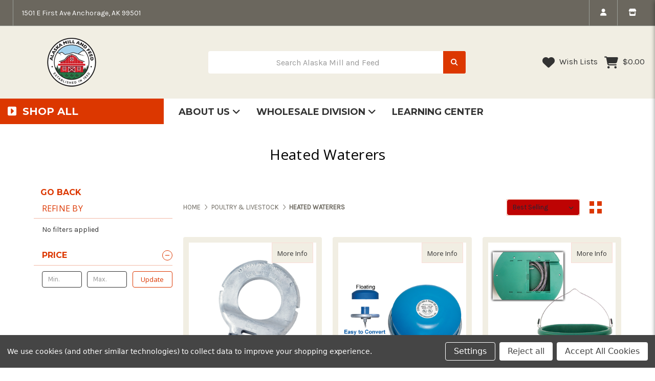

--- FILE ---
content_type: text/html; charset=UTF-8
request_url: https://www.alaskamillandfeed.com/shop/livestock/heated-waterers/
body_size: 35428
content:


<!DOCTYPE html>
<html class="no-js" lang="en">
    <head>
        <title>Heated Waterers | Alaska Mill &amp; Feed</title>
        <link rel="dns-prefetch preconnect" href="https://cdn11.bigcommerce.com/s-idpnykrp13" crossorigin><link rel="dns-prefetch preconnect" href="https://fonts.googleapis.com/" crossorigin><link rel="dns-prefetch preconnect" href="https://fonts.gstatic.com/" crossorigin>
        <meta name="description" content="Shop for heated waterers. Order heated waterers online for pickup or delivery."><link rel='canonical' href='https://alaskamillandfeed.com/shop/livestock/heated-waterers/' /><meta name='platform' content='bigcommerce.stencil' />
        
        

        <link href="https://cdn11.bigcommerce.com/s-idpnykrp13/product_images/FAVICON.png?t&#x3D;1604537629" rel="shortcut icon">
        <meta name="viewport" content="width=device-width, initial-scale=1">

        <script>
            document.documentElement.className = document.documentElement.className.replace('no-js', 'js');
        </script>

        <script>
    function browserSupportsAllFeatures() {
        return window.Promise
            && window.fetch
            && window.URL
            && window.URLSearchParams
            && window.WeakMap
            // object-fit support
            && ('objectFit' in document.documentElement.style);
    }

    function loadScript(src) {
        var js = document.createElement('script');
        js.src = src;
        js.onerror = function () {
            console.error('Failed to load polyfill script ' + src);
        };
        document.head.appendChild(js);
    }

    if (!browserSupportsAllFeatures()) {
        loadScript('https://cdn11.bigcommerce.com/s-idpnykrp13/stencil/7a724570-9284-013c-7843-6294c95f0a76/e/7e65d940-71cd-013c-56c1-4606ada40d38/dist/theme-bundle.polyfills.js');
    }
</script>
        <script>window.consentManagerTranslations = `{"locale":"en","locales":{"consent_manager.data_collection_warning":"en","consent_manager.accept_all_cookies":"en","consent_manager.gdpr_settings":"en","consent_manager.data_collection_preferences":"en","consent_manager.manage_data_collection_preferences":"en","consent_manager.use_data_by_cookies":"en","consent_manager.data_categories_table":"en","consent_manager.allow":"en","consent_manager.accept":"en","consent_manager.deny":"en","consent_manager.dismiss":"en","consent_manager.reject_all":"en","consent_manager.category":"en","consent_manager.purpose":"en","consent_manager.functional_category":"en","consent_manager.functional_purpose":"en","consent_manager.analytics_category":"en","consent_manager.analytics_purpose":"en","consent_manager.targeting_category":"en","consent_manager.advertising_category":"en","consent_manager.advertising_purpose":"en","consent_manager.essential_category":"en","consent_manager.esential_purpose":"en","consent_manager.yes":"en","consent_manager.no":"en","consent_manager.not_available":"en","consent_manager.cancel":"en","consent_manager.save":"en","consent_manager.back_to_preferences":"en","consent_manager.close_without_changes":"en","consent_manager.unsaved_changes":"en","consent_manager.by_using":"en","consent_manager.agree_on_data_collection":"en","consent_manager.change_preferences":"en","consent_manager.cancel_dialog_title":"en","consent_manager.privacy_policy":"en","consent_manager.allow_category_tracking":"en","consent_manager.disallow_category_tracking":"en"},"translations":{"consent_manager.data_collection_warning":"We use cookies (and other similar technologies) to collect data to improve your shopping experience.","consent_manager.accept_all_cookies":"Accept All Cookies","consent_manager.gdpr_settings":"Settings","consent_manager.data_collection_preferences":"Website Data Collection Preferences","consent_manager.manage_data_collection_preferences":"Manage Website Data Collection Preferences","consent_manager.use_data_by_cookies":" uses data collected by cookies and JavaScript libraries to improve your shopping experience.","consent_manager.data_categories_table":"The table below outlines how we use this data by category. To opt out of a category of data collection, select 'No' and save your preferences.","consent_manager.allow":"Allow","consent_manager.accept":"Accept","consent_manager.deny":"Deny","consent_manager.dismiss":"Dismiss","consent_manager.reject_all":"Reject all","consent_manager.category":"Category","consent_manager.purpose":"Purpose","consent_manager.functional_category":"Functional","consent_manager.functional_purpose":"Enables enhanced functionality, such as videos and live chat. If you do not allow these, then some or all of these functions may not work properly.","consent_manager.analytics_category":"Analytics","consent_manager.analytics_purpose":"Provide statistical information on site usage, e.g., web analytics so we can improve this website over time.","consent_manager.targeting_category":"Targeting","consent_manager.advertising_category":"Advertising","consent_manager.advertising_purpose":"Used to create profiles or personalize content to enhance your shopping experience.","consent_manager.essential_category":"Essential","consent_manager.esential_purpose":"Essential for the site and any requested services to work, but do not perform any additional or secondary function.","consent_manager.yes":"Yes","consent_manager.no":"No","consent_manager.not_available":"N/A","consent_manager.cancel":"Cancel","consent_manager.save":"Save","consent_manager.back_to_preferences":"Back to Preferences","consent_manager.close_without_changes":"You have unsaved changes to your data collection preferences. Are you sure you want to close without saving?","consent_manager.unsaved_changes":"You have unsaved changes","consent_manager.by_using":"By using our website, you're agreeing to our","consent_manager.agree_on_data_collection":"By using our website, you're agreeing to the collection of data as described in our ","consent_manager.change_preferences":"You can change your preferences at any time","consent_manager.cancel_dialog_title":"Are you sure you want to cancel?","consent_manager.privacy_policy":"Privacy Policy","consent_manager.allow_category_tracking":"Allow [CATEGORY_NAME] tracking","consent_manager.disallow_category_tracking":"Disallow [CATEGORY_NAME] tracking"}}`;</script>

        <script>
            window.lazySizesConfig = window.lazySizesConfig || {};
            window.lazySizesConfig.loadMode = 1;
        </script>
        <script async src="https://cdn11.bigcommerce.com/s-idpnykrp13/stencil/7a724570-9284-013c-7843-6294c95f0a76/e/7e65d940-71cd-013c-56c1-4606ada40d38/dist/theme-bundle.head_async.js"></script>
        
        <link href="https://fonts.googleapis.com/css?family=Montserrat:700,500,400%7CKarla:400%7COpen+Sans:400&display=block" rel="stylesheet">
        
        <script async src="https://cdn11.bigcommerce.com/s-idpnykrp13/stencil/7a724570-9284-013c-7843-6294c95f0a76/e/7e65d940-71cd-013c-56c1-4606ada40d38/dist/theme-bundle.font.js"></script>

        <link data-stencil-stylesheet href="https://cdn11.bigcommerce.com/s-idpnykrp13/stencil/7a724570-9284-013c-7843-6294c95f0a76/e/7e65d940-71cd-013c-56c1-4606ada40d38/css/theme-014d1990-e2a1-013e-4365-76e53fb25cc9.css" rel="stylesheet">

        <!-- Start Tracking Code for analytics_facebook -->

<script data-bc-cookie-consent="4" type="text/plain">
!function(f,b,e,v,n,t,s){if(f.fbq)return;n=f.fbq=function(){n.callMethod?n.callMethod.apply(n,arguments):n.queue.push(arguments)};if(!f._fbq)f._fbq=n;n.push=n;n.loaded=!0;n.version='2.0';n.queue=[];t=b.createElement(e);t.async=!0;t.src=v;s=b.getElementsByTagName(e)[0];s.parentNode.insertBefore(t,s)}(window,document,'script','https://connect.facebook.net/en_US/fbevents.js');

fbq('set', 'autoConfig', 'false', '871596450386564');
fbq('dataProcessingOptions', []);
fbq('init', '871596450386564', {"external_id":"b329f9f4-7d12-49a9-90ed-153d6ec2610b"});
fbq('set', 'agent', 'bigcommerce', '871596450386564');

function trackEvents() {
    var pathName = window.location.pathname;

    fbq('track', 'PageView', {}, "");

    // Search events start -- only fire if the shopper lands on the /search.php page
    if (pathName.indexOf('/search.php') === 0 && getUrlParameter('search_query')) {
        fbq('track', 'Search', {
            content_type: 'product_group',
            content_ids: [],
            search_string: getUrlParameter('search_query')
        });
    }
    // Search events end

    // Wishlist events start -- only fire if the shopper attempts to add an item to their wishlist
    if (pathName.indexOf('/wishlist.php') === 0 && getUrlParameter('added_product_id')) {
        fbq('track', 'AddToWishlist', {
            content_type: 'product_group',
            content_ids: []
        });
    }
    // Wishlist events end

    // Lead events start -- only fire if the shopper subscribes to newsletter
    if (pathName.indexOf('/subscribe.php') === 0 && getUrlParameter('result') === 'success') {
        fbq('track', 'Lead', {});
    }
    // Lead events end

    // Registration events start -- only fire if the shopper registers an account
    if (pathName.indexOf('/login.php') === 0 && getUrlParameter('action') === 'account_created') {
        fbq('track', 'CompleteRegistration', {}, "");
    }
    // Registration events end

    

    function getUrlParameter(name) {
        var cleanName = name.replace(/[\[]/, '\[').replace(/[\]]/, '\]');
        var regex = new RegExp('[\?&]' + cleanName + '=([^&#]*)');
        var results = regex.exec(window.location.search);
        return results === null ? '' : decodeURIComponent(results[1].replace(/\+/g, ' '));
    }
}

if (window.addEventListener) {
    window.addEventListener("load", trackEvents, false)
}
</script>
<noscript><img height="1" width="1" style="display:none" alt="null" src="https://www.facebook.com/tr?id=871596450386564&ev=PageView&noscript=1&a=plbigcommerce1.2&eid="/></noscript>

<!-- End Tracking Code for analytics_facebook -->

<!-- Start Tracking Code for analytics_googleanalytics4 -->

<script data-cfasync="false" src="https://cdn11.bigcommerce.com/shared/js/google_analytics4_bodl_subscribers-358423becf5d870b8b603a81de597c10f6bc7699.js" integrity="sha256-gtOfJ3Avc1pEE/hx6SKj/96cca7JvfqllWA9FTQJyfI=" crossorigin="anonymous"></script>
<script data-cfasync="false">
  (function () {
    window.dataLayer = window.dataLayer || [];

    function gtag(){
        dataLayer.push(arguments);
    }

    function initGA4(event) {
         function setupGtag() {
            function configureGtag() {
                gtag('js', new Date());
                gtag('set', 'developer_id.dMjk3Nj', true);
                gtag('config', 'G-GLRB2D326V');
            }

            var script = document.createElement('script');

            script.src = 'https://www.googletagmanager.com/gtag/js?id=G-GLRB2D326V';
            script.async = true;
            script.onload = configureGtag;

            document.head.appendChild(script);
        }

        setupGtag();

        if (typeof subscribeOnBodlEvents === 'function') {
            subscribeOnBodlEvents('G-GLRB2D326V', true);
        }

        window.removeEventListener(event.type, initGA4);
    }

    gtag('consent', 'default', {"ad_storage":"denied","ad_user_data":"denied","ad_personalization":"denied","analytics_storage":"denied","functionality_storage":"denied"})
            

    var eventName = document.readyState === 'complete' ? 'consentScriptsLoaded' : 'DOMContentLoaded';
    window.addEventListener(eventName, initGA4, false);
  })()
</script>

<!-- End Tracking Code for analytics_googleanalytics4 -->

<!-- Start Tracking Code for analytics_siteverification -->

<meta name="google-site-verification" content="lm-gNHYTq9yDRspeHsOT8ROeDEVqm7wvChLER1HZaYs" />

<meta name="google-site-verification" content="FQ7HYn4AQyapGy5989AubPdx-aACZbf7RzwBaOlCFEU" />

<!-- End Tracking Code for analytics_siteverification -->


<script type="text/javascript" src="https://checkout-sdk.bigcommerce.com/v1/loader.js" defer ></script>
<script>window.consentManagerStoreConfig = function () { return {"storeName":"Alaska Mill and Feed","privacyPolicyUrl":"","writeKey":null,"improvedConsentManagerEnabled":true,"AlwaysIncludeScriptsWithConsentTag":true}; };</script>
<script type="text/javascript" src="https://cdn11.bigcommerce.com/shared/js/bodl-consent-32a446f5a681a22e8af09a4ab8f4e4b6deda6487.js" integrity="sha256-uitfaufFdsW9ELiQEkeOgsYedtr3BuhVvA4WaPhIZZY=" crossorigin="anonymous" defer></script>
<script type="text/javascript" src="https://cdn11.bigcommerce.com/shared/js/storefront/consent-manager-config-3013a89bb0485f417056882e3b5cf19e6588b7ba.js" defer></script>
<script type="text/javascript" src="https://cdn11.bigcommerce.com/shared/js/storefront/consent-manager-08633fe15aba542118c03f6d45457262fa9fac88.js" defer></script>
<script type="text/javascript">
var BCData = {};
</script>
<script src='https://www.powr.io/powr.js?external-type=bigcommerce' async></script><script src='https://www.powr.io/powr.js?external-type=bigcommerce' async></script><script src='https://www.powr.io/powr.js?external-type=bigcommerce' async></script><script src='https://www.powr.io/powr.js?external-type=bigcommerce' async></script><script src='https://www.powr.io/powr.js?external-type=bigcommerce' async></script><!-- Global site tag (gtag.js) - Google Ads: AW-990138716 -->
<script data-bc-cookie-consent="3" type="text/plain" async src="https://www.googletagmanager.com/gtag/js?id=AW-990138716"></script>
<script data-bc-cookie-consent="3" type="text/plain">
  window.dataLayer = window.dataLayer || [];
  function gtag(){dataLayer.push(arguments);}
  gtag('js', new Date());

  gtag('config', 'AW-990138716');
  gtag('set', 'developer_id.dMjk3Nj', true);
</script>
<!-- GA4 Code Start: View Product Content -->
<script data-bc-cookie-consent="3" type="text/plain">
</script>

 <script data-cfasync="false" src="https://microapps.bigcommerce.com/bodl-events/1.9.4/index.js" integrity="sha256-Y0tDj1qsyiKBRibKllwV0ZJ1aFlGYaHHGl/oUFoXJ7Y=" nonce="" crossorigin="anonymous"></script>
 <script data-cfasync="false" nonce="">

 (function() {
    function decodeBase64(base64) {
       const text = atob(base64);
       const length = text.length;
       const bytes = new Uint8Array(length);
       for (let i = 0; i < length; i++) {
          bytes[i] = text.charCodeAt(i);
       }
       const decoder = new TextDecoder();
       return decoder.decode(bytes);
    }
    window.bodl = JSON.parse(decodeBase64("[base64]"));
 })()

 </script>

<script nonce="">
(function () {
    var xmlHttp = new XMLHttpRequest();

    xmlHttp.open('POST', 'https://bes.gcp.data.bigcommerce.com/nobot');
    xmlHttp.setRequestHeader('Content-Type', 'application/json');
    xmlHttp.send('{"store_id":"1001339634","timezone_offset":"-7.0","timestamp":"2026-02-03T00:59:40.00149800Z","visit_id":"23163aa2-5bbb-4c00-9526-16cdee45f86f","channel_id":1}');
})();
</script>

    </head>
    <body>
        <svg data-src="https://cdn11.bigcommerce.com/s-idpnykrp13/stencil/7a724570-9284-013c-7843-6294c95f0a76/e/7e65d940-71cd-013c-56c1-4606ada40d38/img/icon-sprite.svg" class="icons-svg-sprite"></svg>

        <a href="#main-content" class="skip-to-main-link">Skip to main content</a>
<header class="site-header site-header-style-1" role="banner">
    
        <section class="top-bar mob-hide">
            <div class="container-fluid">
    <div class="row top-bar-inner">
        <div class="col-12 col-xl-6">
            <div class="top-google-translate"> 
                <!-- google translate code to be placed where you want it to show-->
<div id="google_translate_element"></div><script type="text/javascript">
function googleTranslateElementInit() {
  new google.translate.TranslateElement({pageLanguage: 'en', includedLanguages: 'ar,bn,es,fr,hi,ja,pa,pt,ru,zh-CN', layout: google.translate.TranslateElement.InlineLayout.SIMPLE}, 'google_translate_element');
}
</script><script type="text/javascript" src="//translate.google.com/translate_a/element.js?cb=googleTranslateElementInit"></script>
            </div>
            <div class="top-currency-selector">
                            </div>
            <div class="top-address">
                <p>1501 E First Ave
Anchorage, AK 99501</p>
            </div>
        </div>
        <div class="col-12 col-xl-6 top-bar-right">
            <ul class="navUser-section top-bar-menu">
                <li class="navUser-item--account">
                    <a href="https://nebula-beauty-demo.mybigcommerce.com/login.php" rel="nofollow" data-dropdown="login-drop" aria-controls="login-drop" aria-expanded="false" aria-label="login" role="" id="navUserAccount"><span> Login | My Account </span>
                        <i class="f-icon fa-solid fa-user"></i>
                    </a>

                    <div id="login-drop" data-dropdown-content class="dropdown f-open-dropdown account-open-dropdown" aria-autoclose="false" aria-hidden="true" tabindex="-1">
                        
                            <div class="login-drop-content">
                                <div class="row no-gutters">
                                    <div class="col">
                                        <div class="login-drop-right"> 
                                            <div class="login-drop-header">
                                                <h4 class="login-title text-left m-0">Login</h4>
                                                <a class="modal-close customModelClose" aria-label="Close" data-drop-down-close role="button">
                                                    <span class="icon"><svg><use xlink:href="#icon-close" /></svg></span>
                                                </a>
                                            </div>
                                            <form class="login-form form" action="/login.php?action=check_login" method="post" name="FormLogin">
                                                <div class="form-field form-field--input form-field--inputEmail">
                                                    <i class="fa-solid fa-user"></i>
                                                    <input title="Enter your Email Address" class="form-input" name="login_email" id="login_email" type="email" placeholder="Email Address">
                                                </div>
                                                <div class="form-field form-field--input form-field--inputPassword">
                                                    <i class="fa-solid fa-lock"></i>
                                                    <input title="Enter your Password" class="form-input" id="login_pass" type="password" name="login_pass" placeholder="Password">
                                                </div>
                                                <div class="form-actions d-flex flex-wrap align-items-center">
                                                    <input type="submit" class="button button--primary" value="Login">
                                                    <a class="forgot-password" href="/login.php?action=reset_password">Forgot Password</a>
                                                </div>
                                            </form>
                                        </div>
                                        <div class="form-new-customer">
                                            <h4>New Customer</h4>
                                            <p>Registering provides you with personalized services, including: wish list, order status and promotions.</p>
                                            <a class="signup-link button button--secondary" href="/login.php?action&#x3D;create_account">Register</a>
                                        </div>
                                    </div>
                                </div>
                            </div>
                    </div>
                </li>
                <li>
                    <a href="#" data-dropdown="shop-info" aria-controls="shop-info" aria-expanded="false"aria-label="store info" role="">
                        <span>Store Info </span>
                        <i class="fa-solid fa-store"></i>
                    </a>
                </li>
            </ul>
        </div>
    </div>
</div><!--container-->
    <div class="dropdown-menu drop-left store-info-drop" id="shop-info" data-dropdown-content aria-autoclose="false" aria-hidden="true">
  <div class="shop-info-top">
    <div class="store-info-header">
      <div data-content-region="about_us_img--global"></div>
    </div>
    <a class="modal-close customModelClose" aria-label="Close" data-drop-down-close role="button">
      <span class="icon"><svg><use xlink:href="#icon-close"></use></svg></span>
    </a>
    <div class="store-info-logo">
        <div class="store-info-content-top d-flex flex-wrap align-items-center justify-content-between pb-3">
         <div class="store-site-logo">
            <a href="https://alaskamillandfeed.com/" class="header-logo__link" data-header-logo-link tabindex="-1">
                    <img class="header-logo-image-unknown-size"
                         src="https://cdn11.bigcommerce.com/s-idpnykrp13/images/stencil/original/website_logo_2026_1769214815__11028.original.png"
                         alt="Alaska Mill and Feed"
                         title="Alaska Mill and Feed">
            </a>

         </div>
        <div class="store-info-phone">
        </div>
      </div>
    </div>
    <div class="about-store-description">
          <div data-content-region="about_description--global"></div>
    </div>
  </div>
    <div class="about-store">
        <div class="about-store-tabs">
            <ul class="tabs d-flex justify-content-left px-2" data-tab role="tablist">
              
            </ul>
            <div class="tabs-content">
            </div>
        </div>
    </div>
</div>
        </section>
    <section class="main-header">
           <div class="container-fluid logobar-container">
    <div class="row align-items-center py-4">
        <div class="col-6 col-xl-auto">
                <div class="site-logo">
                    <a href="https://alaskamillandfeed.com/" class="header-logo__link" data-header-logo-link>
        <img class="header-logo-image-unknown-size"
             src="https://cdn11.bigcommerce.com/s-idpnykrp13/images/stencil/original/website_logo_2026_1769214815__11028.original.png"
             alt="Alaska Mill and Feed"
             title="Alaska Mill and Feed">
</a>
                </div>
        </div>
        <div class="col-6 col-xl-5 ml-xl-auto">
            <div class="header-search" id="quickSearch" data-prevent-quick-search-close>
                <form class="form" onsubmit="return false" data-url="/search.php" data-quick-search-form>
                    <div class="search-input-field">
                        <label for="hSearch-1" class="sr-only">Search Alaska Mill and Feed</label>
                        <input name="" id="hSearch-1" data-search-quick type="search" class="form-input" data-error-message="Search field cannot be empty." autocomplete="off" onfocus="this.placeholder=''" onblur="this.placeholder=' Search Alaska Mill and Feed'" placeholder=" Search Alaska Mill and Feed">
                        <button  title="Submit Search" class="button button--primary" name="search" value="Search">
                            <i class="fa-sharp fa-solid fa-magnifying-glass"></i>
                        </button>
                    </div>
                </form>
            </div>
        </div>
        <div class="col-auto ml-auto">
            <nav class="navUser header-navUser">
                <ul class="navUser-section text-right">
                    <li class="navUser-trust-icon">
                    </li>
                    <li class="navUser-wishlist">
                        <a href="/wishlist.php">
                            <i class="f-icon fa-solid fa-heart"></i>
                            Wish Lists
                        </a>
                    </li>
                    
                    <li class="navUser-item--cart mob-hide">
                        <a
                            class=""
                            id="nabHeaderCart"
                            data-cart-preview
                            data-dropdown="cart-preview-dropdown"
                            data-options="align:left"
                            href="/cart.php" aria-label="Cart with 0 items">
                            <span class="countPill cart-quantity">0</span>
                            <span class="navUser-item-cartLabel">
                                <i class="f-icon fa-solid fa-cart-shopping"></i>
                            </span>
                            <span class="navUser-item-cartPrice">$0.00</span>
                        </a>
                    </li>
                    
                </ul>
            </nav>
        </div>
    </div><!--row-->
</div><!--container-fluid-->
<section class="quickSearchResults quick-search" data-bind="html: results"></section>
<p role="status"
   aria-live="polite"
   class="aria-description--hidden"
   data-search-aria-message-predefined-text="product results for"
></p>
<div class="header-navbar header-navbar-1">
    <div class="container-fluid">
        <div class="row">
            <div class="col-md-3 nc-button-col p-0">
                <span class="nc-button"><i class="fa-solid fa-square-caret-right"></i> Shop All</span>
                <div class="nc-navmenu">
                    <nav class="navCategories">
                        <div class="row">
                            <div class="col-12">
                                <ul class="menuCategories-list">
                                    <li class="menuCategories-item">
                                        <a class="navCategories-action "
   href="https://www.alaskamillandfeed.com/shop/pet-center/"
>
    Pet Center
</a>
<div class="navCategory-subMenu" id="navCategories-262" aria-hidden="true" tabindex="-1">
    <span class="navCategory-subMenu-close"><i class="fa-solid fa-circle-arrow-left"></i></span>
    <a class="navCategories-action navCategory-subMenu-title" href="https://www.alaskamillandfeed.com/shop/pet-center/" aria-label="Pet Center">
        Pet Center
    </a>
    <ul class="navCategory-subMenu-list">
            <li class="navCategory-subMenu-item">
                    <a class="navCategory-subMenu-action navCategories-action has-subMenu"
                       href="https://www.alaskamillandfeed.com/shop/pet-center/dog/"
                       aria-label="Dog"><span>Dog</span>
                    </a>
                    <ul class="navCategory-childList" id="navCategories-210">
                        <li class="navCategory-childList-close"><i class="fa-solid fa-circle-arrow-left"></i></li>
                        <li class="navCategory-childList-title">
                            <a href="https://www.alaskamillandfeed.com/shop/pet-center/dog/">Dog</a>
                        </li>
                        <li class="navCategory-childList-item d-flex">
                            <a class="navCategory-childList-action navCategories-action"
                               href="https://www.alaskamillandfeed.com/dog/dry-dog-food/"
                               aria-label="Food"><span>Food</span>
                            </a>
                        </li>
                        <li class="navCategory-childList-item d-flex">
                            <a class="navCategory-childList-action navCategories-action"
                               href="https://www.alaskamillandfeed.com/dog/dog-toys/"
                               aria-label="Toys"><span>Toys</span>
                            </a>
                        </li>
                        <li class="navCategory-childList-item d-flex">
                            <a class="navCategory-childList-action navCategories-action"
                               href="https://www.alaskamillandfeed.com/dog/dog-treats/"
                               aria-label="Treats"><span>Treats</span>
                            </a>
                        </li>
                    </ul>
            </li>
            <li class="navCategory-subMenu-item">
                    <a class="navCategory-subMenu-action navCategories-action has-subMenu"
                       href="https://www.alaskamillandfeed.com/shop/cat/"
                       aria-label="Cat"><span>Cat</span>
                    </a>
                    <ul class="navCategory-childList" id="navCategories-209">
                        <li class="navCategory-childList-close"><i class="fa-solid fa-circle-arrow-left"></i></li>
                        <li class="navCategory-childList-title">
                            <a href="https://www.alaskamillandfeed.com/shop/cat/">Cat</a>
                        </li>
                        <li class="navCategory-childList-item d-flex">
                            <a class="navCategory-childList-action navCategories-action"
                               href="https://www.alaskamillandfeed.com/cat/cat-food/"
                               aria-label="Food"><span>Food</span>
                            </a>
                        </li>
                        <li class="navCategory-childList-item d-flex">
                            <a class="navCategory-childList-action navCategories-action"
                               href="https://www.alaskamillandfeed.com/cat/cat-litter-accessories/"
                               aria-label="Litter &amp; Accessories"><span>Litter &amp; Accessories</span>
                            </a>
                        </li>
                        <li class="navCategory-childList-item d-flex">
                            <a class="navCategory-childList-action navCategories-action"
                               href="https://www.alaskamillandfeed.com/cat/cat-toys/"
                               aria-label="Toys"><span>Toys</span>
                            </a>
                        </li>
                        <li class="navCategory-childList-item d-flex">
                            <a class="navCategory-childList-action navCategories-action"
                               href="https://www.alaskamillandfeed.com/cat/cat-treats/"
                               aria-label="Treats"><span>Treats</span>
                            </a>
                        </li>
                    </ul>
            </li>
            <li class="navCategory-subMenu-item">
                    <a class="navCategory-subMenu-action navCategories-action has-subMenu"
                       href="https://www.alaskamillandfeed.com/shop/pet-supplies/"
                       aria-label="Pet Supplies"><span>Pet Supplies</span>
                    </a>
                    <ul class="navCategory-childList" id="navCategories-213">
                        <li class="navCategory-childList-close"><i class="fa-solid fa-circle-arrow-left"></i></li>
                        <li class="navCategory-childList-title">
                            <a href="https://www.alaskamillandfeed.com/shop/pet-supplies/">Pet Supplies</a>
                        </li>
                        <li class="navCategory-childList-item d-flex">
                            <a class="navCategory-childList-action navCategories-action"
                               href="https://www.alaskamillandfeed.com/shop/pet-center/pet-supplies/beds-blankets/"
                               aria-label="Beds &amp; Blankets"><span>Beds &amp; Blankets</span>
                            </a>
                        </li>
                        <li class="navCategory-childList-item d-flex">
                            <a class="navCategory-childList-action navCategories-action"
                               href="https://www.alaskamillandfeed.com/shop/pet-center/pet-supplies/bowls-feeders-fountains/"
                               aria-label="Bowls, Feeders &amp; Fountains"><span>Bowls, Feeders &amp; Fountains</span>
                            </a>
                        </li>
                        <li class="navCategory-childList-item d-flex">
                            <a class="navCategory-childList-action navCategories-action"
                               href="https://www.alaskamillandfeed.com/shop/pet-center/pet-supplies/collars-leashes-harnesses/"
                               aria-label="Collars, Leashes &amp; Harnesses"><span>Collars, Leashes &amp; Harnesses</span>
                            </a>
                        </li>
                        <li class="navCategory-childList-item d-flex">
                            <a class="navCategory-childList-action navCategories-action"
                               href="https://www.alaskamillandfeed.com/shop/pet-center/pet-supplies/crates-containment/"
                               aria-label="Crates &amp; Containment"><span>Crates &amp; Containment</span>
                            </a>
                        </li>
                        <li class="navCategory-childList-item d-flex">
                            <a class="navCategory-childList-action navCategories-action"
                               href="https://www.alaskamillandfeed.com/shop/pet-center/pet-supplies/grooming-products/"
                               aria-label="Grooming Products"><span>Grooming Products</span>
                            </a>
                        </li>
                        <li class="navCategory-childList-item d-flex">
                            <a class="navCategory-childList-action navCategories-action"
                               href="https://www.alaskamillandfeed.com/pet-supplies/healthcare/"
                               aria-label="Healthcare"><span>Healthcare</span>
                            </a>
                        </li>
                        <li class="navCategory-childList-item d-flex">
                            <a class="navCategory-childList-action navCategories-action"
                               href="https://www.alaskamillandfeed.com/shop/pet-center/pet-supplies/pet-apparel/"
                               aria-label="Pet Apparel"><span>Pet Apparel</span>
                            </a>
                        </li>
                        <li class="navCategory-childList-item d-flex">
                            <a class="navCategory-childList-action navCategories-action"
                               href="https://www.alaskamillandfeed.com/shop/pet-center/pet-supplies/potty-care/"
                               aria-label="Potty Care"><span>Potty Care</span>
                            </a>
                        </li>
                        <li class="navCategory-childList-item d-flex">
                            <a class="navCategory-childList-action navCategories-action"
                               href="https://www.alaskamillandfeed.com/shop/pet-center/pet-supplies/skijoring/"
                               aria-label="Skijoring"><span>Skijoring</span>
                            </a>
                        </li>
                        <li class="navCategory-childList-item d-flex">
                            <a class="navCategory-childList-action navCategories-action"
                               href="https://www.alaskamillandfeed.com/shop/pet-center/pet-supplies/training/"
                               aria-label="Training"><span>Training</span>
                            </a>
                        </li>
                        <li class="navCategory-childList-item d-flex">
                            <a class="navCategory-childList-action navCategories-action"
                               href="https://www.alaskamillandfeed.com/shop/pet-center/pet-supplies/travel/"
                               aria-label="Travel"><span>Travel</span>
                            </a>
                        </li>
                    </ul>
            </li>
            <li class="navCategory-subMenu-item">
                    <a class="navCategory-subMenu-action navCategories-action has-subMenu"
                       href="https://www.alaskamillandfeed.com/shop/pet-center/small-animal/"
                       aria-label="Small Animal"><span>Small Animal</span>
                    </a>
                    <ul class="navCategory-childList" id="navCategories-85">
                        <li class="navCategory-childList-close"><i class="fa-solid fa-circle-arrow-left"></i></li>
                        <li class="navCategory-childList-title">
                            <a href="https://www.alaskamillandfeed.com/shop/pet-center/small-animal/">Small Animal</a>
                        </li>
                        <li class="navCategory-childList-item d-flex">
                            <a class="navCategory-childList-action navCategories-action"
                               href="https://www.alaskamillandfeed.com/shop-products/small-animal/accessories/"
                               aria-label="Accessories"><span>Accessories</span>
                            </a>
                        </li>
                        <li class="navCategory-childList-item d-flex">
                            <a class="navCategory-childList-action navCategories-action"
                               href="https://www.alaskamillandfeed.com/shop/pet-center/small-animal/supplements/"
                               aria-label="Supplements"><span>Supplements</span>
                            </a>
                        </li>
                        <li class="navCategory-childList-item d-flex">
                            <a class="navCategory-childList-action navCategories-action"
                               href="https://www.alaskamillandfeed.com/shop/pet-center/small-animal/litter-bedding/"
                               aria-label="Litter &amp; Bedding"><span>Litter &amp; Bedding</span>
                            </a>
                        </li>
                        <li class="navCategory-childList-item d-flex">
                            <a class="navCategory-childList-action navCategories-action"
                               href="https://www.alaskamillandfeed.com/shop/pet-center/small-animal/small-animal-food/"
                               aria-label="Small Animal Food"><span>Small Animal Food</span>
                            </a>
                        </li>
                        <li class="navCategory-childList-item d-flex">
                            <a class="navCategory-childList-action navCategories-action"
                               href="https://www.alaskamillandfeed.com/shop-products/small-animal/toys/"
                               aria-label="Toys"><span>Toys</span>
                            </a>
                        </li>
                        <li class="navCategory-childList-item d-flex">
                            <a class="navCategory-childList-action navCategories-action"
                               href="https://www.alaskamillandfeed.com/shop-products/small-animal/treats/"
                               aria-label="Treats"><span>Treats</span>
                            </a>
                        </li>
                    </ul>
            </li>
            <li class="navCategory-subMenu-item">
                    <a class="navCategory-subMenu-action navCategories-action has-subMenu"
                       href="https://www.alaskamillandfeed.com/shop-products/domestic-bird/"
                       aria-label="Domestic Bird"><span>Domestic Bird</span>
                    </a>
                    <ul class="navCategory-childList" id="navCategories-84">
                        <li class="navCategory-childList-close"><i class="fa-solid fa-circle-arrow-left"></i></li>
                        <li class="navCategory-childList-title">
                            <a href="https://www.alaskamillandfeed.com/shop-products/domestic-bird/">Domestic Bird</a>
                        </li>
                        <li class="navCategory-childList-item d-flex">
                            <a class="navCategory-childList-action navCategories-action"
                               href="https://www.alaskamillandfeed.com/shop/pet-center/domestic-bird/bird-seed/"
                               aria-label="Bird Seed"><span>Bird Seed</span>
                            </a>
                        </li>
                    </ul>
            </li>
    </ul>
</div>
                                    </li>
                                    <li class="menuCategories-item">
                                        <a class="navCategories-action "
   href="https://www.alaskamillandfeed.com/shop/lawn-garden/"
>
    Home &amp; Garden
</a>
<div class="navCategory-subMenu" id="navCategories-211" aria-hidden="true" tabindex="-1">
    <span class="navCategory-subMenu-close"><i class="fa-solid fa-circle-arrow-left"></i></span>
    <a class="navCategories-action navCategory-subMenu-title" href="https://www.alaskamillandfeed.com/shop/lawn-garden/" aria-label="Home &amp; Garden">
        Home &amp; Garden
    </a>
    <ul class="navCategory-subMenu-list">
            <li class="navCategory-subMenu-item">
                    <a class="navCategory-subMenu-action navCategories-action" href="https://www.alaskamillandfeed.com/shop/beekeeping/"><span>Beekeeping</span></a>
            </li>
            <li class="navCategory-subMenu-item">
                    <a class="navCategory-subMenu-action navCategories-action" href="https://www.alaskamillandfeed.com/shop/lawn-garden/berry-picking/"><span>Berry Picking</span></a>
            </li>
            <li class="navCategory-subMenu-item">
                    <a class="navCategory-subMenu-action navCategories-action" href="https://www.alaskamillandfeed.com/shop/home-garden/fire-pits/"><span>Fire Pits</span></a>
            </li>
            <li class="navCategory-subMenu-item">
                    <a class="navCategory-subMenu-action navCategories-action" href="https://www.alaskamillandfeed.com/shop/lawn-garden/composters/"><span>Composters</span></a>
            </li>
            <li class="navCategory-subMenu-item">
                    <a class="navCategory-subMenu-action navCategories-action has-subMenu"
                       href="https://www.alaskamillandfeed.com/shop/lawn-garden/lawn-care/"
                       aria-label="Lawn Care"><span>Lawn Care</span>
                    </a>
                    <ul class="navCategory-childList" id="navCategories-362">
                        <li class="navCategory-childList-close"><i class="fa-solid fa-circle-arrow-left"></i></li>
                        <li class="navCategory-childList-title">
                            <a href="https://www.alaskamillandfeed.com/shop/lawn-garden/lawn-care/">Lawn Care</a>
                        </li>
                        <li class="navCategory-childList-item d-flex">
                            <a class="navCategory-childList-action navCategories-action"
                               href="https://www.alaskamillandfeed.com/shop/lawn-garden/lawn-care/grass-seed/"
                               aria-label="Grass Seed"><span>Grass Seed</span>
                            </a>
                        </li>
                        <li class="navCategory-childList-item d-flex">
                            <a class="navCategory-childList-action navCategories-action"
                               href="https://www.alaskamillandfeed.com/shop/lawn-garden/lawn-care/lawn-fertilizer/"
                               aria-label="Lawn Fertilizer"><span>Lawn Fertilizer</span>
                            </a>
                        </li>
                        <li class="navCategory-childList-item d-flex">
                            <a class="navCategory-childList-action navCategories-action"
                               href="https://www.alaskamillandfeed.com/shop/lawn-garden/lawn-care/moss-control/"
                               aria-label="Moss Control"><span>Moss Control</span>
                            </a>
                        </li>
                        <li class="navCategory-childList-item d-flex">
                            <a class="navCategory-childList-action navCategories-action"
                               href="https://www.alaskamillandfeed.com/shop/lawn-garden/lawn-care/vegetation-killer/"
                               aria-label="Vegetation Killer"><span>Vegetation Killer</span>
                            </a>
                        </li>
                        <li class="navCategory-childList-item d-flex">
                            <a class="navCategory-childList-action navCategories-action"
                               href="https://www.alaskamillandfeed.com/shop/lawn-garden/lawn-care/weed-preventers-killers/"
                               aria-label="Weed Preventers &amp; Killers"><span>Weed Preventers &amp; Killers</span>
                            </a>
                        </li>
                    </ul>
            </li>
            <li class="navCategory-subMenu-item">
                    <a class="navCategory-subMenu-action navCategories-action has-subMenu"
                       href="https://www.alaskamillandfeed.com/shop-all/ice-melt/"
                       aria-label="Ice Melt"><span>Ice Melt</span>
                    </a>
                    <ul class="navCategory-childList" id="navCategories-66">
                        <li class="navCategory-childList-close"><i class="fa-solid fa-circle-arrow-left"></i></li>
                        <li class="navCategory-childList-title">
                            <a href="https://www.alaskamillandfeed.com/shop-all/ice-melt/">Ice Melt</a>
                        </li>
                        <li class="navCategory-childList-item d-flex">
                            <a class="navCategory-childList-action navCategories-action"
                               href="https://www.alaskamillandfeed.com/shop/ice-melt/pet-friendly-ice-melt/"
                               aria-label="Pet Friendly Ice Melt"><span>Pet Friendly Ice Melt</span>
                            </a>
                        </li>
                        <li class="navCategory-childList-item d-flex">
                            <a class="navCategory-childList-action navCategories-action"
                               href="https://www.alaskamillandfeed.com/shop/shovels-snow-scrapers/"
                               aria-label="Shovels/ Snow Scrapers"><span>Shovels/ Snow Scrapers</span>
                            </a>
                        </li>
                        <li class="navCategory-childList-item d-flex">
                            <a class="navCategory-childList-action navCategories-action"
                               href="https://www.alaskamillandfeed.com/shop/ice-melt/ice-melt/"
                               aria-label="Ice Melt"><span>Ice Melt</span>
                            </a>
                        </li>
                        <li class="navCategory-childList-item d-flex">
                            <a class="navCategory-childList-action navCategories-action"
                               href="https://www.alaskamillandfeed.com/shop-all/ice-melt/traction-aid/"
                               aria-label="Traction Aid"><span>Traction Aid</span>
                            </a>
                        </li>
                    </ul>
            </li>
            <li class="navCategory-subMenu-item">
                    <a class="navCategory-subMenu-action navCategories-action has-subMenu"
                       href="https://www.alaskamillandfeed.com/shop/lawn-garden/indoor-gardening/"
                       aria-label="Indoor Gardening"><span>Indoor Gardening</span>
                    </a>
                    <ul class="navCategory-childList" id="navCategories-231">
                        <li class="navCategory-childList-close"><i class="fa-solid fa-circle-arrow-left"></i></li>
                        <li class="navCategory-childList-title">
                            <a href="https://www.alaskamillandfeed.com/shop/lawn-garden/indoor-gardening/">Indoor Gardening</a>
                        </li>
                        <li class="navCategory-childList-item d-flex">
                            <a class="navCategory-childList-action navCategories-action"
                               href="https://www.alaskamillandfeed.com/shop/lawn-garden/indoor-gardening/lighting/"
                               aria-label="Lighting"><span>Lighting</span>
                            </a>
                        </li>
                    </ul>
            </li>
            <li class="navCategory-subMenu-item">
                    <a class="navCategory-subMenu-action navCategories-action has-subMenu"
                       href="https://www.alaskamillandfeed.com/shop/lawn-garden/pest-control/"
                       aria-label="Pest Control"><span>Pest Control</span>
                    </a>
                    <ul class="navCategory-childList" id="navCategories-324">
                        <li class="navCategory-childList-close"><i class="fa-solid fa-circle-arrow-left"></i></li>
                        <li class="navCategory-childList-title">
                            <a href="https://www.alaskamillandfeed.com/shop/lawn-garden/pest-control/">Pest Control</a>
                        </li>
                        <li class="navCategory-childList-item d-flex">
                            <a class="navCategory-childList-action navCategories-action"
                               href="https://www.alaskamillandfeed.com/shop/lawn-garden/pest-control/animal-rodent/"
                               aria-label="Animal &amp; Rodent"><span>Animal &amp; Rodent</span>
                            </a>
                        </li>
                        <li class="navCategory-childList-item d-flex">
                            <a class="navCategory-childList-action navCategories-action"
                               href="https://www.alaskamillandfeed.com/shop/lawn-garden/pest-control/insect-control/"
                               aria-label="Insect Control"><span>Insect Control</span>
                            </a>
                        </li>
                        <li class="navCategory-childList-item d-flex">
                            <a class="navCategory-childList-action navCategories-action"
                               href="https://www.alaskamillandfeed.com/shop/lawn-garden/pest-control/mosquito/"
                               aria-label="Mosquito"><span>Mosquito</span>
                            </a>
                        </li>
                        <li class="navCategory-childList-item d-flex">
                            <a class="navCategory-childList-action navCategories-action"
                               href="https://www.alaskamillandfeed.com/shop/lawn-garden/pest-control/tree-shrub/"
                               aria-label="Tree &amp; Shrub"><span>Tree &amp; Shrub</span>
                            </a>
                        </li>
                    </ul>
            </li>
            <li class="navCategory-subMenu-item">
                    <a class="navCategory-subMenu-action navCategories-action has-subMenu"
                       href="https://www.alaskamillandfeed.com/shop/lawn-garden/plants-bulbs-seeds/"
                       aria-label="Plants, Bulbs &amp; Seeds"><span>Plants, Bulbs &amp; Seeds</span>
                    </a>
                    <ul class="navCategory-childList" id="navCategories-348">
                        <li class="navCategory-childList-close"><i class="fa-solid fa-circle-arrow-left"></i></li>
                        <li class="navCategory-childList-title">
                            <a href="https://www.alaskamillandfeed.com/shop/lawn-garden/plants-bulbs-seeds/">Plants, Bulbs &amp; Seeds</a>
                        </li>
                        <li class="navCategory-childList-item d-flex">
                            <a class="navCategory-childList-action navCategories-action"
                               href="https://www.alaskamillandfeed.com/shop/lawn-garden/plants-bulbs-seeds/bulbs/"
                               aria-label="Bulbs"><span>Bulbs</span>
                            </a>
                        </li>
                        <li class="navCategory-childList-item d-flex">
                            <a class="navCategory-childList-action navCategories-action"
                               href="https://www.alaskamillandfeed.com/shop/lawn-garden/sprouts/"
                               aria-label="Sprouts"><span>Sprouts</span>
                            </a>
                        </li>
                        <li class="navCategory-childList-item d-flex">
                            <a class="navCategory-childList-action navCategories-action"
                               href="https://www.alaskamillandfeed.com/shop/lawn-garden/plants-bulbs-seeds/wildflower-seeds/"
                               aria-label="Wildflower Seeds"><span>Wildflower Seeds</span>
                            </a>
                        </li>
                        <li class="navCategory-childList-item d-flex">
                            <a class="navCategory-childList-action navCategories-action"
                               href="https://www.alaskamillandfeed.com/shop/lawn-garden/seed-potatoes/"
                               aria-label="Seed Potatoes"><span>Seed Potatoes</span>
                            </a>
                        </li>
                    </ul>
            </li>
            <li class="navCategory-subMenu-item">
                    <a class="navCategory-subMenu-action navCategories-action has-subMenu"
                       href="https://www.alaskamillandfeed.com/shop/lawn-garden/planters-supports/"
                       aria-label="Planters &amp; Supports"><span>Planters &amp; Supports</span>
                    </a>
                    <ul class="navCategory-childList" id="navCategories-337">
                        <li class="navCategory-childList-close"><i class="fa-solid fa-circle-arrow-left"></i></li>
                        <li class="navCategory-childList-title">
                            <a href="https://www.alaskamillandfeed.com/shop/lawn-garden/planters-supports/">Planters &amp; Supports</a>
                        </li>
                        <li class="navCategory-childList-item d-flex">
                            <a class="navCategory-childList-action navCategories-action"
                               href="https://www.alaskamillandfeed.com/shop/lawn-garden/planters-supports/hanging-baskets/"
                               aria-label="Hanging Baskets"><span>Hanging Baskets</span>
                            </a>
                        </li>
                        <li class="navCategory-childList-item d-flex">
                            <a class="navCategory-childList-action navCategories-action"
                               href="https://www.alaskamillandfeed.com/shop/lawn-garden/planters-supports/raised-bed/"
                               aria-label="Raised Bed"><span>Raised Bed</span>
                            </a>
                        </li>
                        <li class="navCategory-childList-item d-flex">
                            <a class="navCategory-childList-action navCategories-action"
                               href="https://www.alaskamillandfeed.com/shop/lawn-garden/greenhouses/"
                               aria-label="Greenhouses"><span>Greenhouses</span>
                            </a>
                        </li>
                        <li class="navCategory-childList-item d-flex">
                            <a class="navCategory-childList-action navCategories-action"
                               href="https://www.alaskamillandfeed.com/shop/lawn-garden/planters-supports/planters/"
                               aria-label="Pots"><span>Pots</span>
                            </a>
                        </li>
                        <li class="navCategory-childList-item d-flex">
                            <a class="navCategory-childList-action navCategories-action"
                               href="https://www.alaskamillandfeed.com/shop/lawn-garden/planters-supports/trellises-supports/"
                               aria-label="Trellises &amp; Supports"><span>Trellises &amp; Supports</span>
                            </a>
                        </li>
                    </ul>
            </li>
            <li class="navCategory-subMenu-item">
                    <a class="navCategory-subMenu-action navCategories-action has-subMenu"
                       href="https://www.alaskamillandfeed.com/shop/lawn-garden/soil-amendments/"
                       aria-label="Soil &amp; Amendments"><span>Soil &amp; Amendments</span>
                    </a>
                    <ul class="navCategory-childList" id="navCategories-340">
                        <li class="navCategory-childList-close"><i class="fa-solid fa-circle-arrow-left"></i></li>
                        <li class="navCategory-childList-title">
                            <a href="https://www.alaskamillandfeed.com/shop/lawn-garden/soil-amendments/">Soil &amp; Amendments</a>
                        </li>
                        <li class="navCategory-childList-item d-flex">
                            <a class="navCategory-childList-action navCategories-action"
                               href="https://www.alaskamillandfeed.com/shop/lawn-garden/soil-amendments/compost/"
                               aria-label="Compost"><span>Compost</span>
                            </a>
                        </li>
                        <li class="navCategory-childList-item d-flex">
                            <a class="navCategory-childList-action navCategories-action"
                               href="https://www.alaskamillandfeed.com/shop/lawn-garden/lawn-fertilizer/"
                               aria-label="Fertilizer"><span>Fertilizer</span>
                            </a>
                        </li>
                        <li class="navCategory-childList-item d-flex">
                            <a class="navCategory-childList-action navCategories-action"
                               href="https://www.alaskamillandfeed.com/shop/lawn-garden/soil-amendments/manure/"
                               aria-label="Manure"><span>Manure</span>
                            </a>
                        </li>
                        <li class="navCategory-childList-item d-flex">
                            <a class="navCategory-childList-action navCategories-action"
                               href="https://www.alaskamillandfeed.com/shop/lawn-garden/soil-amendments/mulch/"
                               aria-label="Mulch"><span>Mulch</span>
                            </a>
                        </li>
                        <li class="navCategory-childList-item d-flex">
                            <a class="navCategory-childList-action navCategories-action"
                               href="https://www.alaskamillandfeed.com/soil/"
                               aria-label="Soil"><span>Soil</span>
                            </a>
                        </li>
                        <li class="navCategory-childList-item d-flex">
                            <a class="navCategory-childList-action navCategories-action"
                               href="https://www.alaskamillandfeed.com/shop/lawn-garden/soil-amendments/soil-amendments/"
                               aria-label="Soil Amendments"><span>Soil Amendments</span>
                            </a>
                        </li>
                    </ul>
            </li>
            <li class="navCategory-subMenu-item">
                    <a class="navCategory-subMenu-action navCategories-action has-subMenu"
                       href="https://www.alaskamillandfeed.com/shop/lawn-garden/tools-accessories/"
                       aria-label="Tools &amp; Accessories"><span>Tools &amp; Accessories</span>
                    </a>
                    <ul class="navCategory-childList" id="navCategories-336">
                        <li class="navCategory-childList-close"><i class="fa-solid fa-circle-arrow-left"></i></li>
                        <li class="navCategory-childList-title">
                            <a href="https://www.alaskamillandfeed.com/shop/lawn-garden/tools-accessories/">Tools &amp; Accessories</a>
                        </li>
                        <li class="navCategory-childList-item d-flex">
                            <a class="navCategory-childList-action navCategories-action"
                               href="https://www.alaskamillandfeed.com/shop/home-garden/tools-accessories/apparel/"
                               aria-label="Apparel"><span>Apparel</span>
                            </a>
                        </li>
                        <li class="navCategory-childList-item d-flex">
                            <a class="navCategory-childList-action navCategories-action"
                               href="https://www.alaskamillandfeed.com/shop/lawn-garden/edging/"
                               aria-label="Edging"><span>Edging</span>
                            </a>
                        </li>
                        <li class="navCategory-childList-item d-flex">
                            <a class="navCategory-childList-action navCategories-action"
                               href="https://www.alaskamillandfeed.com/shop/lawn-garden/tools-accessories/garden-accessories/"
                               aria-label="Garden Accessories"><span>Garden Accessories</span>
                            </a>
                        </li>
                        <li class="navCategory-childList-item d-flex">
                            <a class="navCategory-childList-action navCategories-action"
                               href="https://www.alaskamillandfeed.com/shop/lawn-garden/tools-accessories/garden-hoes/"
                               aria-label="Garden Hoes"><span>Garden Hoes</span>
                            </a>
                        </li>
                        <li class="navCategory-childList-item d-flex">
                            <a class="navCategory-childList-action navCategories-action"
                               href="https://www.alaskamillandfeed.com/shop/lawn-garden/tools-accessories/kneelers-gloves/"
                               aria-label="Kneelers &amp; Gloves"><span>Kneelers &amp; Gloves</span>
                            </a>
                        </li>
                        <li class="navCategory-childList-item d-flex">
                            <a class="navCategory-childList-action navCategories-action"
                               href="https://www.alaskamillandfeed.com/shop/lawn-garden/tools-accessories/pruners-shears/"
                               aria-label="Pruners &amp; Shears"><span>Pruners &amp; Shears</span>
                            </a>
                        </li>
                        <li class="navCategory-childList-item d-flex">
                            <a class="navCategory-childList-action navCategories-action"
                               href="https://www.alaskamillandfeed.com/shop/lawn-garden/tools-accessories/shovels/"
                               aria-label="Shovels"><span>Shovels</span>
                            </a>
                        </li>
                        <li class="navCategory-childList-item d-flex">
                            <a class="navCategory-childList-action navCategories-action"
                               href="https://www.alaskamillandfeed.com/shop/lawn-garden/tools-accessories/rakes/"
                               aria-label="Rakes"><span>Rakes</span>
                            </a>
                        </li>
                        <li class="navCategory-childList-item d-flex">
                            <a class="navCategory-childList-action navCategories-action"
                               href="https://www.alaskamillandfeed.com/shop/lawn-garden/tools-accessories/trowels/"
                               aria-label="Trowels"><span>Trowels</span>
                            </a>
                        </li>
                        <li class="navCategory-childList-item d-flex">
                            <a class="navCategory-childList-action navCategories-action"
                               href="https://www.alaskamillandfeed.com/shop/lawn-garden/watering/"
                               aria-label="Watering"><span>Watering</span>
                            </a>
                        </li>
                        <li class="navCategory-childList-item d-flex">
                            <a class="navCategory-childList-action navCategories-action"
                               href="https://www.alaskamillandfeed.com/shop/lawn-garden/tools-accessories/weeders/"
                               aria-label="Weeders"><span>Weeders</span>
                            </a>
                        </li>
                    </ul>
            </li>
            <li class="navCategory-subMenu-item">
                    <a class="navCategory-subMenu-action navCategories-action" href="https://www.alaskamillandfeed.com/shop/lawn-garden/tree-care/"><span>Tree Care</span></a>
            </li>
    </ul>
</div>
                                    </li>
                                    <li class="menuCategories-item">
                                        <a class="navCategories-action "
   href="https://www.alaskamillandfeed.com/shop/home-goods/"
>
    Home Goods
</a>
<div class="navCategory-subMenu" id="navCategories-402" aria-hidden="true" tabindex="-1">
    <span class="navCategory-subMenu-close"><i class="fa-solid fa-circle-arrow-left"></i></span>
    <a class="navCategories-action navCategory-subMenu-title" href="https://www.alaskamillandfeed.com/shop/home-goods/" aria-label="Home Goods">
        Home Goods
    </a>
    <ul class="navCategory-subMenu-list">
            <li class="navCategory-subMenu-item">
                    <a class="navCategory-subMenu-action navCategories-action has-subMenu"
                       href="https://www.alaskamillandfeed.com/shop-all/canning-berry-picking/"
                       aria-label="Canning"><span>Canning</span>
                    </a>
                    <ul class="navCategory-childList" id="navCategories-26">
                        <li class="navCategory-childList-close"><i class="fa-solid fa-circle-arrow-left"></i></li>
                        <li class="navCategory-childList-title">
                            <a href="https://www.alaskamillandfeed.com/shop-all/canning-berry-picking/">Canning</a>
                        </li>
                        <li class="navCategory-childList-item d-flex">
                            <a class="navCategory-childList-action navCategories-action"
                               href="https://www.alaskamillandfeed.com/shop-all/canning-berry-picking/berry-picking/"
                               aria-label="Berry Picking"><span>Berry Picking</span>
                            </a>
                        </li>
                        <li class="navCategory-childList-item d-flex">
                            <a class="navCategory-childList-action navCategories-action"
                               href="https://www.alaskamillandfeed.com/shop/home-goods/canning/canning-tools-supplies/"
                               aria-label="Canning Tools &amp; Supplies"><span>Canning Tools &amp; Supplies</span>
                            </a>
                        </li>
                    </ul>
            </li>
            <li class="navCategory-subMenu-item">
                    <a class="navCategory-subMenu-action navCategories-action" href="https://www.alaskamillandfeed.com/shop/home-goods/composting/"><span>Composting</span></a>
            </li>
            <li class="navCategory-subMenu-item">
                    <a class="navCategory-subMenu-action navCategories-action" href="https://www.alaskamillandfeed.com/shop/home-goods/kitchen/"><span>Kitchen</span></a>
            </li>
    </ul>
</div>
                                    </li>
                                    <li class="menuCategories-item">
                                        <a class="navCategories-action  activePage"
   href="https://www.alaskamillandfeed.com/shop/poultry-livestock/"
>
    Poultry &amp; Livestock
</a>
<div class="navCategory-subMenu" id="navCategories-212" aria-hidden="true" tabindex="-1">
    <span class="navCategory-subMenu-close"><i class="fa-solid fa-circle-arrow-left"></i></span>
    <a class="navCategories-action navCategory-subMenu-title" href="https://www.alaskamillandfeed.com/shop/poultry-livestock/" aria-label="Poultry &amp; Livestock">
        Poultry &amp; Livestock
    </a>
    <ul class="navCategory-subMenu-list">
            <li class="navCategory-subMenu-item">
                    <a class="navCategory-subMenu-action navCategories-action" href="https://www.alaskamillandfeed.com/shop/livestock/bedding-accessories/"><span>Bedding &amp; Accessories</span></a>
            </li>
            <li class="navCategory-subMenu-item">
                    <a class="navCategory-subMenu-action navCategories-action" href="https://www.alaskamillandfeed.com/shop/livestock/beekeeping/"><span>Beekeeping</span></a>
            </li>
            <li class="navCategory-subMenu-item">
                    <a class="navCategory-subMenu-action navCategories-action has-subMenu"
                       href="https://www.alaskamillandfeed.com/shop/poultry-livestock/chickens/"
                       aria-label="Chickens"><span>Chickens</span>
                    </a>
                    <ul class="navCategory-childList" id="navCategories-234">
                        <li class="navCategory-childList-close"><i class="fa-solid fa-circle-arrow-left"></i></li>
                        <li class="navCategory-childList-title">
                            <a href="https://www.alaskamillandfeed.com/shop/poultry-livestock/chickens/">Chickens</a>
                        </li>
                        <li class="navCategory-childList-item d-flex">
                            <a class="navCategory-childList-action navCategories-action"
                               href="https://www.alaskamillandfeed.com/shop/livestock/poultry/accessories/"
                               aria-label="Accessories"><span>Accessories</span>
                            </a>
                        </li>
                        <li class="navCategory-childList-item d-flex">
                            <a class="navCategory-childList-action navCategories-action"
                               href="https://www.alaskamillandfeed.com/shop/poultry-livestock/chickens/chicken-coops/"
                               aria-label="Chicken Coops"><span>Chicken Coops</span>
                            </a>
                        </li>
                        <li class="navCategory-childList-item d-flex">
                            <a class="navCategory-childList-action navCategories-action"
                               href="https://www.alaskamillandfeed.com/shop/livestock/poultry/feed-treats/"
                               aria-label="Feed &amp; Treats"><span>Feed &amp; Treats</span>
                            </a>
                        </li>
                        <li class="navCategory-childList-item d-flex">
                            <a class="navCategory-childList-action navCategories-action"
                               href="https://www.alaskamillandfeed.com/shop/livestock/poultry/feeders-waterers/"
                               aria-label="Feeders &amp; Waterers"><span>Feeders &amp; Waterers</span>
                            </a>
                        </li>
                        <li class="navCategory-childList-item d-flex">
                            <a class="navCategory-childList-action navCategories-action"
                               href="https://www.alaskamillandfeed.com/shop/livestock/poultry/heated-waterers/"
                               aria-label="Heated Waterers"><span>Heated Waterers</span>
                            </a>
                        </li>
                    </ul>
            </li>
            <li class="navCategory-subMenu-item">
                    <a class="navCategory-subMenu-action navCategories-action" href="https://www.alaskamillandfeed.com/shop/livestock/equine/"><span>Equine</span></a>
            </li>
            <li class="navCategory-subMenu-item">
                    <a class="navCategory-subMenu-action navCategories-action" href="https://www.alaskamillandfeed.com/shop/livestock/fencing/"><span>Fencing</span></a>
            </li>
            <li class="navCategory-subMenu-item">
                    <a class="navCategory-subMenu-action navCategories-action" href="https://www.alaskamillandfeed.com/shop/livestock/grains/"><span>Grains</span></a>
            </li>
            <li class="navCategory-subMenu-item">
                    <a class="navCategory-subMenu-action navCategories-action" href="https://www.alaskamillandfeed.com/shop/livestock/hay/"><span>Hay</span></a>
            </li>
            <li class="navCategory-subMenu-item">
                    <a class="navCategory-subMenu-action navCategories-action activePage" href="https://www.alaskamillandfeed.com/shop/livestock/heated-waterers/"><span>Heated Waterers</span></a>
            </li>
            <li class="navCategory-subMenu-item">
                    <a class="navCategory-subMenu-action navCategories-action" href="https://www.alaskamillandfeed.com/shop/livestock/livestock/"><span>Livestock</span></a>
            </li>
            <li class="navCategory-subMenu-item">
                    <a class="navCategory-subMenu-action navCategories-action" href="https://www.alaskamillandfeed.com/shop/livestock/livestock-waterers-tanks/"><span>Livestock Waterers &amp; Tanks</span></a>
            </li>
            <li class="navCategory-subMenu-item">
                    <a class="navCategory-subMenu-action navCategories-action" href="https://www.alaskamillandfeed.com/shop/poultrylivestock/exotic/"><span>Exotic</span></a>
            </li>
    </ul>
</div>
                                    </li>
                                    <li class="menuCategories-item">
                                        <a class="navCategories-action "
   href="https://www.alaskamillandfeed.com/shop/pest-control/"
>
    Pest Control
</a>
<div class="navCategory-subMenu" id="navCategories-328" aria-hidden="true" tabindex="-1">
    <span class="navCategory-subMenu-close"><i class="fa-solid fa-circle-arrow-left"></i></span>
    <a class="navCategories-action navCategory-subMenu-title" href="https://www.alaskamillandfeed.com/shop/pest-control/" aria-label="Pest Control">
        Pest Control
    </a>
    <ul class="navCategory-subMenu-list">
            <li class="navCategory-subMenu-item">
                    <a class="navCategory-subMenu-action navCategories-action" href="https://www.alaskamillandfeed.com/shop/pest-control/insect-control/"><span>Insect Control</span></a>
            </li>
            <li class="navCategory-subMenu-item">
                    <a class="navCategory-subMenu-action navCategories-action" href="https://www.alaskamillandfeed.com/shop/pest-control/mouse-rat/"><span>Mouse &amp; Rat</span></a>
            </li>
    </ul>
</div>
                                    </li>
                                    <li class="menuCategories-item">
                                        <a class="navCategories-action "
   href="https://www.alaskamillandfeed.com/shop/apparel-shoes-gifts/"
>
    Apparel, Shoes &amp; Gifts
</a>
<div class="navCategory-subMenu" id="navCategories-25" aria-hidden="true" tabindex="-1">
    <span class="navCategory-subMenu-close"><i class="fa-solid fa-circle-arrow-left"></i></span>
    <a class="navCategories-action navCategory-subMenu-title" href="https://www.alaskamillandfeed.com/shop/apparel-shoes-gifts/" aria-label="Apparel, Shoes &amp; Gifts">
        Apparel, Shoes &amp; Gifts
    </a>
    <ul class="navCategory-subMenu-list">
            <li class="navCategory-subMenu-item">
                    <a class="navCategory-subMenu-action navCategories-action" href="https://www.alaskamillandfeed.com/shop/apparel-shoes-gifts/gift-card/"><span>Gift Card</span></a>
            </li>
            <li class="navCategory-subMenu-item">
                    <a class="navCategory-subMenu-action navCategories-action" href="https://www.alaskamillandfeed.com/shop/apparel-shoes-gifts/accessories/"><span>Accessories</span></a>
            </li>
            <li class="navCategory-subMenu-item">
                    <a class="navCategory-subMenu-action navCategories-action has-subMenu"
                       href="https://www.alaskamillandfeed.com/shop/apparel-shoes-gifts/apparel/"
                       aria-label="Apparel"><span>Apparel</span>
                    </a>
                    <ul class="navCategory-childList" id="navCategories-417">
                        <li class="navCategory-childList-close"><i class="fa-solid fa-circle-arrow-left"></i></li>
                        <li class="navCategory-childList-title">
                            <a href="https://www.alaskamillandfeed.com/shop/apparel-shoes-gifts/apparel/">Apparel</a>
                        </li>
                        <li class="navCategory-childList-item d-flex">
                            <a class="navCategory-childList-action navCategories-action"
                               href="https://www.alaskamillandfeed.com/shop/apparel-shoes-gifts/apparel/bags/"
                               aria-label="Bags"><span>Bags</span>
                            </a>
                        </li>
                        <li class="navCategory-childList-item d-flex">
                            <a class="navCategory-childList-action navCategories-action"
                               href="https://www.alaskamillandfeed.com/shop/apparel-shoes-gifts/apparel/beanies/"
                               aria-label="Beanies"><span>Beanies</span>
                            </a>
                        </li>
                        <li class="navCategory-childList-item d-flex">
                            <a class="navCategory-childList-action navCategories-action"
                               href="https://www.alaskamillandfeed.com/shop/apparel-shoes-gifts/apparel/belts/"
                               aria-label="Belts"><span>Belts</span>
                            </a>
                        </li>
                        <li class="navCategory-childList-item d-flex">
                            <a class="navCategory-childList-action navCategories-action"
                               href="https://www.alaskamillandfeed.com/shop/apparel-shoes-gifts/apparel/gloves-mittens/"
                               aria-label="Gloves &amp; Mittens"><span>Gloves &amp; Mittens</span>
                            </a>
                        </li>
                        <li class="navCategory-childList-item d-flex">
                            <a class="navCategory-childList-action navCategories-action"
                               href="https://www.alaskamillandfeed.com/shop/apparel-shoes-gifts/apparel/leggings/"
                               aria-label="Leggings"><span>Leggings</span>
                            </a>
                        </li>
                        <li class="navCategory-childList-item d-flex">
                            <a class="navCategory-childList-action navCategories-action"
                               href="https://www.alaskamillandfeed.com/shop/apparel-shoes-gifts/apparel/light-up-reflective-wear/"
                               aria-label="Light Up &amp; Reflective Wear"><span>Light Up &amp; Reflective Wear</span>
                            </a>
                        </li>
                        <li class="navCategory-childList-item d-flex">
                            <a class="navCategory-childList-action navCategories-action"
                               href="https://www.alaskamillandfeed.com/shop/apparel-shoes-gifts/apparel/scarves-neck-warmers/"
                               aria-label="Scarves &amp; Neck Warmers"><span>Scarves &amp; Neck Warmers</span>
                            </a>
                        </li>
                        <li class="navCategory-childList-item d-flex">
                            <a class="navCategory-childList-action navCategories-action"
                               href="https://www.alaskamillandfeed.com/shop/apparel-shoes-gifts/apparel/skirts/"
                               aria-label="Skirts"><span>Skirts</span>
                            </a>
                        </li>
                        <li class="navCategory-childList-item d-flex">
                            <a class="navCategory-childList-action navCategories-action"
                               href="https://www.alaskamillandfeed.com/shop/apparel-shoes-gifts/socks/"
                               aria-label="Socks"><span>Socks</span>
                            </a>
                        </li>
                        <li class="navCategory-childList-item d-flex">
                            <a class="navCategory-childList-action navCategories-action"
                               href="https://www.alaskamillandfeed.com/shop-all/apparel-shoes/sweatshirts/"
                               aria-label="Sweatshirts &amp; Shirts"><span>Sweatshirts &amp; Shirts</span>
                            </a>
                        </li>
                    </ul>
            </li>
            <li class="navCategory-subMenu-item">
                    <a class="navCategory-subMenu-action navCategories-action" href="https://www.alaskamillandfeed.com/shop/gift-items/"><span>Gift Items</span></a>
            </li>
            <li class="navCategory-subMenu-item">
                    <a class="navCategory-subMenu-action navCategories-action" href="https://www.alaskamillandfeed.com/shop-all/apparel-shoes/icebugs/"><span>Icebugs</span></a>
            </li>
            <li class="navCategory-subMenu-item">
                    <a class="navCategory-subMenu-action navCategories-action" href="https://www.alaskamillandfeed.com/shop/apparel-shoes-gifts/supplements/"><span>Supplements</span></a>
            </li>
    </ul>
</div>
                                    </li>
                                    <li class="menuCategories-item">
                                        <a class="navCategories-action "
   href="https://www.alaskamillandfeed.com/shop-products/wild-bird/"
>
    Wild Bird
</a>
<div class="navCategory-subMenu" id="navCategories-82" aria-hidden="true" tabindex="-1">
    <span class="navCategory-subMenu-close"><i class="fa-solid fa-circle-arrow-left"></i></span>
    <a class="navCategories-action navCategory-subMenu-title" href="https://www.alaskamillandfeed.com/shop-products/wild-bird/" aria-label="Wild Bird">
        Wild Bird
    </a>
    <ul class="navCategory-subMenu-list">
            <li class="navCategory-subMenu-item">
                    <a class="navCategory-subMenu-action navCategories-action" href="https://www.alaskamillandfeed.com/shop/wild-bird/bird-houses/"><span>Bird Houses</span></a>
            </li>
            <li class="navCategory-subMenu-item">
                    <a class="navCategory-subMenu-action navCategories-action has-subMenu"
                       href="https://www.alaskamillandfeed.com/shop/wild-bird/feeders-waterers/"
                       aria-label="Feeders &amp; Waterers"><span>Feeders &amp; Waterers</span>
                    </a>
                    <ul class="navCategory-childList" id="navCategories-207">
                        <li class="navCategory-childList-close"><i class="fa-solid fa-circle-arrow-left"></i></li>
                        <li class="navCategory-childList-title">
                            <a href="https://www.alaskamillandfeed.com/shop/wild-bird/feeders-waterers/">Feeders &amp; Waterers</a>
                        </li>
                        <li class="navCategory-childList-item d-flex">
                            <a class="navCategory-childList-action navCategories-action"
                               href="https://www.alaskamillandfeed.com/shop/wild-bird/feeders-waterers/birdbaths-accessories/"
                               aria-label="Birdbaths &amp; Accessories"><span>Birdbaths &amp; Accessories</span>
                            </a>
                        </li>
                        <li class="navCategory-childList-item d-flex">
                            <a class="navCategory-childList-action navCategories-action"
                               href="https://www.alaskamillandfeed.com/shop/wild-bird/feeders-waterers/feeders-trays/"
                               aria-label="Feeders &amp; Trays"><span>Feeders &amp; Trays</span>
                            </a>
                        </li>
                        <li class="navCategory-childList-item d-flex">
                            <a class="navCategory-childList-action navCategories-action"
                               href="https://www.alaskamillandfeed.com/shop/wild-bird/feeders-waterers/heated/"
                               aria-label="Heated"><span>Heated</span>
                            </a>
                        </li>
                    </ul>
            </li>
            <li class="navCategory-subMenu-item">
                    <a class="navCategory-subMenu-action navCategories-action" href="https://www.alaskamillandfeed.com/shop/wild-bird/holiday-wild-bird/"><span>Holiday Wild Bird</span></a>
            </li>
            <li class="navCategory-subMenu-item">
                    <a class="navCategory-subMenu-action navCategories-action" href="https://www.alaskamillandfeed.com/shop/wild-bird/hummingbird/"><span>Hummingbird</span></a>
            </li>
            <li class="navCategory-subMenu-item">
                    <a class="navCategory-subMenu-action navCategories-action has-subMenu"
                       href="https://www.alaskamillandfeed.com/shop/wild-bird/wild-bird-food/"
                       aria-label="Wild Bird Seed"><span>Wild Bird Seed</span>
                    </a>
                    <ul class="navCategory-childList" id="navCategories-205">
                        <li class="navCategory-childList-close"><i class="fa-solid fa-circle-arrow-left"></i></li>
                        <li class="navCategory-childList-title">
                            <a href="https://www.alaskamillandfeed.com/shop/wild-bird/wild-bird-food/">Wild Bird Seed</a>
                        </li>
                        <li class="navCategory-childList-item d-flex">
                            <a class="navCategory-childList-action navCategories-action"
                               href="https://www.alaskamillandfeed.com/shop/wild-bird/wild-bird-food/squirrel/"
                               aria-label="Squirrel"><span>Squirrel</span>
                            </a>
                        </li>
                        <li class="navCategory-childList-item d-flex">
                            <a class="navCategory-childList-action navCategories-action"
                               href="https://www.alaskamillandfeed.com/shop/wild-bird/wild-bird-food/suet-cakes-blocks/"
                               aria-label="Suet Cakes &amp; Blocks"><span>Suet Cakes &amp; Blocks</span>
                            </a>
                        </li>
                        <li class="navCategory-childList-item d-flex">
                            <a class="navCategory-childList-action navCategories-action"
                               href="https://www.alaskamillandfeed.com/shop/wild-bird/wild-bird-food/wild-bird-seed/"
                               aria-label="Wild Bird Seed"><span>Wild Bird Seed</span>
                            </a>
                        </li>
                    </ul>
            </li>
    </ul>
</div>
                                    </li>
                                    <li class="menuCategories-item">
                                        <a class="navCategories-action"
   href="https://www.alaskamillandfeed.com/shop/made-in-alaska/"
   aria-label="Made In Alaska"
>
    Made In Alaska
</a>
                                    </li>
                                    <li class="menuCategories-item">
                                        <a class="navCategories-action"
   href="https://www.alaskamillandfeed.com/classes/"
   aria-label="Classes"
>
    Classes
</a>
                                    </li>
                                    <li class="menuCategories-item">
                                        <a class="navCategories-action"
   href="https://www.alaskamillandfeed.com/shop/sale-items/"
   aria-label="Sale Items"
>
    Sale Items
</a>
                                    </li>
                                    <li class="menuCategories-item">
                                        <a class="navCategories-action"
   href="https://www.alaskamillandfeed.com/shop/"
   aria-label="Shop All"
>
    Shop All
</a>
                                    </li>
                                </ul>
                            </div>
                        </div><!-- .row -->
                    </nav>
                </div>
            </div><!-- .col-md-3 -->
            <div class="col-md-9">
                <div class="header-navbar-list">
                <ul class="menuPages-list">
                     <li class="menuPages-item menuPages-item-page">
                        <a class="menuPages-action has-subMenu" href="https://www.alaskamillandfeed.com/about-us/">About Us
                            <i class="fa-solid fa-angle-down"></i>
                        </a>
                        <div class="menuPages-subMenu" id="menuPages-index0" aria-hidden="true">
                        <ul class="menuPages-subMenu-list">
                            <li class="menuPages-subMenu-item">
                                <a class="menuPages-subMenu-action has-subMenu menuPages-action" href="https://www.alaskamillandfeed.com/amf-sfs-press-release/" tabindex="-1">AMF + SFS Press Release</a>
                            </li>
                            <li class="menuPages-subMenu-item">
                                <a class="menuPages-subMenu-action has-subMenu menuPages-action" href="https://www.alaskamillandfeed.com/akmf-careers/" tabindex="-1">AKMF Careers</a>
                            </li>
                            <li class="menuPages-subMenu-item">
                                <a class="menuPages-subMenu-action has-subMenu menuPages-action" href="https://www.alaskamillandfeed.com/same-day-delivery/" tabindex="-1">Anchorage Bowl Delivery</a>
                            </li>
                            <li class="menuPages-subMenu-item">
                                <a class="menuPages-subMenu-action has-subMenu menuPages-action" href="https://www.alaskamillandfeed.com/directions-hours/" tabindex="-1">Directions &amp; Hours</a>
                            </li>
                            <li class="menuPages-subMenu-item">
                                <a class="menuPages-subMenu-action has-subMenu menuPages-action" href="https://www.alaskamillandfeed.com/donation-requests/" tabindex="-1">Donation Requests</a>
                            </li>
                            <li class="menuPages-subMenu-item">
                                <a class="menuPages-subMenu-action has-subMenu menuPages-action" href="https://www.alaskamillandfeed.com/monthly-sales/" tabindex="-1">Monthly Sales</a>
                            </li>
                            <li class="menuPages-subMenu-item">
                                <a class="menuPages-subMenu-action has-subMenu menuPages-action" href="https://www.alaskamillandfeed.com/rewards-programs/" tabindex="-1">Rewards Programs</a>
                            </li>
                            <li class="menuPages-subMenu-item">
                                <a class="menuPages-subMenu-action has-subMenu menuPages-action" href="https://www.alaskamillandfeed.com/accessibility-statement/" tabindex="-1">Accessibility Statement</a>
                            </li>
                        </ul>
                        </div>
                     </li>
                     <li class="menuPages-item menuPages-item-page">
                        <a class="menuPages-action has-subMenu" href="https://www.alaskamillandfeed.com/wholesale/">Wholesale Division
                            <i class="fa-solid fa-angle-down"></i>
                        </a>
                        <div class="menuPages-subMenu" id="menuPages-index1" aria-hidden="true">
                        <ul class="menuPages-subMenu-list">
                            <li class="menuPages-subMenu-item">
                                <a class="menuPages-subMenu-action has-subMenu menuPages-action" href="https://www.alaskamillandfeed.com/yummy-chummies/" tabindex="-1">Yummy Chummies</a>
                            </li>
                        </ul>
                        </div>
                     </li>
                     <li class="menuPages-item menuPages-item-page">
                            <a class="menuPages-action" href="https://www.alaskamillandfeed.com/blog/" tabindex="-1">Learning Center</a>
                     </li>
                </ul>
                </div>
            </div><!-- .col-md-9 -->
        </div><!--.row-->
    </div><!--.container-fluid-->
</div>



   <div class="dropdown-menu" id="cart-preview-dropdown" data-dropdown-content aria-hidden="true" aria-autoclose="false">
   </div>
    </section>
    <section class="sticky-header">
        <div class="container-fluid">
    <div class="row align-items-center">
        <div class="col-3 col-lg-auto">
            <div class="site-logo">
                <a href="https://alaskamillandfeed.com/" class="header-logo__link" data-header-logo-link>
        <img class="header-logo-image-unknown-size"
             src="https://cdn11.bigcommerce.com/s-idpnykrp13/images/stencil/original/website_logo_2026_1769214815__11028.original.png"
             alt="Alaska Mill and Feed"
             title="Alaska Mill and Feed">
</a>
            </div>
        </div>
        <div class="col-6 header-navbar col-lg header-navbar-sticky">
            <div class="d-flex">
            	<div class="nc-button-col col-auto">
                    <span class="nc-button"><i class="fa-solid fa-square-caret-right"></i> Shop All</span>
                    <div class="nc-navmenu">
                        <nav class="navCategories">
                            <div class="row">
                                <div class="col-12">
                                    <ul class="menuCategories-list">
                                        <li class="menuCategories-item">
                                            <a class="navCategories-action "
   href="https://www.alaskamillandfeed.com/shop/pet-center/"
>
    Pet Center
</a>
<div class="navCategory-subMenu" id="navCategories-262" aria-hidden="true" tabindex="-1">
    <span class="navCategory-subMenu-close"><i class="fa-solid fa-circle-arrow-left"></i></span>
    <a class="navCategories-action navCategory-subMenu-title" href="https://www.alaskamillandfeed.com/shop/pet-center/" aria-label="Pet Center">
        Pet Center
    </a>
    <ul class="navCategory-subMenu-list">
            <li class="navCategory-subMenu-item">
                    <a class="navCategory-subMenu-action navCategories-action has-subMenu"
                       href="https://www.alaskamillandfeed.com/shop/pet-center/dog/"
                       aria-label="Dog"><span>Dog</span>
                    </a>
                    <ul class="navCategory-childList" id="navCategories-210">
                        <li class="navCategory-childList-close"><i class="fa-solid fa-circle-arrow-left"></i></li>
                        <li class="navCategory-childList-title">
                            <a href="https://www.alaskamillandfeed.com/shop/pet-center/dog/">Dog</a>
                        </li>
                        <li class="navCategory-childList-item d-flex">
                            <a class="navCategory-childList-action navCategories-action"
                               href="https://www.alaskamillandfeed.com/dog/dry-dog-food/"
                               aria-label="Food"><span>Food</span>
                            </a>
                        </li>
                        <li class="navCategory-childList-item d-flex">
                            <a class="navCategory-childList-action navCategories-action"
                               href="https://www.alaskamillandfeed.com/dog/dog-toys/"
                               aria-label="Toys"><span>Toys</span>
                            </a>
                        </li>
                        <li class="navCategory-childList-item d-flex">
                            <a class="navCategory-childList-action navCategories-action"
                               href="https://www.alaskamillandfeed.com/dog/dog-treats/"
                               aria-label="Treats"><span>Treats</span>
                            </a>
                        </li>
                    </ul>
            </li>
            <li class="navCategory-subMenu-item">
                    <a class="navCategory-subMenu-action navCategories-action has-subMenu"
                       href="https://www.alaskamillandfeed.com/shop/cat/"
                       aria-label="Cat"><span>Cat</span>
                    </a>
                    <ul class="navCategory-childList" id="navCategories-209">
                        <li class="navCategory-childList-close"><i class="fa-solid fa-circle-arrow-left"></i></li>
                        <li class="navCategory-childList-title">
                            <a href="https://www.alaskamillandfeed.com/shop/cat/">Cat</a>
                        </li>
                        <li class="navCategory-childList-item d-flex">
                            <a class="navCategory-childList-action navCategories-action"
                               href="https://www.alaskamillandfeed.com/cat/cat-food/"
                               aria-label="Food"><span>Food</span>
                            </a>
                        </li>
                        <li class="navCategory-childList-item d-flex">
                            <a class="navCategory-childList-action navCategories-action"
                               href="https://www.alaskamillandfeed.com/cat/cat-litter-accessories/"
                               aria-label="Litter &amp; Accessories"><span>Litter &amp; Accessories</span>
                            </a>
                        </li>
                        <li class="navCategory-childList-item d-flex">
                            <a class="navCategory-childList-action navCategories-action"
                               href="https://www.alaskamillandfeed.com/cat/cat-toys/"
                               aria-label="Toys"><span>Toys</span>
                            </a>
                        </li>
                        <li class="navCategory-childList-item d-flex">
                            <a class="navCategory-childList-action navCategories-action"
                               href="https://www.alaskamillandfeed.com/cat/cat-treats/"
                               aria-label="Treats"><span>Treats</span>
                            </a>
                        </li>
                    </ul>
            </li>
            <li class="navCategory-subMenu-item">
                    <a class="navCategory-subMenu-action navCategories-action has-subMenu"
                       href="https://www.alaskamillandfeed.com/shop/pet-supplies/"
                       aria-label="Pet Supplies"><span>Pet Supplies</span>
                    </a>
                    <ul class="navCategory-childList" id="navCategories-213">
                        <li class="navCategory-childList-close"><i class="fa-solid fa-circle-arrow-left"></i></li>
                        <li class="navCategory-childList-title">
                            <a href="https://www.alaskamillandfeed.com/shop/pet-supplies/">Pet Supplies</a>
                        </li>
                        <li class="navCategory-childList-item d-flex">
                            <a class="navCategory-childList-action navCategories-action"
                               href="https://www.alaskamillandfeed.com/shop/pet-center/pet-supplies/beds-blankets/"
                               aria-label="Beds &amp; Blankets"><span>Beds &amp; Blankets</span>
                            </a>
                        </li>
                        <li class="navCategory-childList-item d-flex">
                            <a class="navCategory-childList-action navCategories-action"
                               href="https://www.alaskamillandfeed.com/shop/pet-center/pet-supplies/bowls-feeders-fountains/"
                               aria-label="Bowls, Feeders &amp; Fountains"><span>Bowls, Feeders &amp; Fountains</span>
                            </a>
                        </li>
                        <li class="navCategory-childList-item d-flex">
                            <a class="navCategory-childList-action navCategories-action"
                               href="https://www.alaskamillandfeed.com/shop/pet-center/pet-supplies/collars-leashes-harnesses/"
                               aria-label="Collars, Leashes &amp; Harnesses"><span>Collars, Leashes &amp; Harnesses</span>
                            </a>
                        </li>
                        <li class="navCategory-childList-item d-flex">
                            <a class="navCategory-childList-action navCategories-action"
                               href="https://www.alaskamillandfeed.com/shop/pet-center/pet-supplies/crates-containment/"
                               aria-label="Crates &amp; Containment"><span>Crates &amp; Containment</span>
                            </a>
                        </li>
                        <li class="navCategory-childList-item d-flex">
                            <a class="navCategory-childList-action navCategories-action"
                               href="https://www.alaskamillandfeed.com/shop/pet-center/pet-supplies/grooming-products/"
                               aria-label="Grooming Products"><span>Grooming Products</span>
                            </a>
                        </li>
                        <li class="navCategory-childList-item d-flex">
                            <a class="navCategory-childList-action navCategories-action"
                               href="https://www.alaskamillandfeed.com/pet-supplies/healthcare/"
                               aria-label="Healthcare"><span>Healthcare</span>
                            </a>
                        </li>
                        <li class="navCategory-childList-item d-flex">
                            <a class="navCategory-childList-action navCategories-action"
                               href="https://www.alaskamillandfeed.com/shop/pet-center/pet-supplies/pet-apparel/"
                               aria-label="Pet Apparel"><span>Pet Apparel</span>
                            </a>
                        </li>
                        <li class="navCategory-childList-item d-flex">
                            <a class="navCategory-childList-action navCategories-action"
                               href="https://www.alaskamillandfeed.com/shop/pet-center/pet-supplies/potty-care/"
                               aria-label="Potty Care"><span>Potty Care</span>
                            </a>
                        </li>
                        <li class="navCategory-childList-item d-flex">
                            <a class="navCategory-childList-action navCategories-action"
                               href="https://www.alaskamillandfeed.com/shop/pet-center/pet-supplies/skijoring/"
                               aria-label="Skijoring"><span>Skijoring</span>
                            </a>
                        </li>
                        <li class="navCategory-childList-item d-flex">
                            <a class="navCategory-childList-action navCategories-action"
                               href="https://www.alaskamillandfeed.com/shop/pet-center/pet-supplies/training/"
                               aria-label="Training"><span>Training</span>
                            </a>
                        </li>
                        <li class="navCategory-childList-item d-flex">
                            <a class="navCategory-childList-action navCategories-action"
                               href="https://www.alaskamillandfeed.com/shop/pet-center/pet-supplies/travel/"
                               aria-label="Travel"><span>Travel</span>
                            </a>
                        </li>
                    </ul>
            </li>
            <li class="navCategory-subMenu-item">
                    <a class="navCategory-subMenu-action navCategories-action has-subMenu"
                       href="https://www.alaskamillandfeed.com/shop/pet-center/small-animal/"
                       aria-label="Small Animal"><span>Small Animal</span>
                    </a>
                    <ul class="navCategory-childList" id="navCategories-85">
                        <li class="navCategory-childList-close"><i class="fa-solid fa-circle-arrow-left"></i></li>
                        <li class="navCategory-childList-title">
                            <a href="https://www.alaskamillandfeed.com/shop/pet-center/small-animal/">Small Animal</a>
                        </li>
                        <li class="navCategory-childList-item d-flex">
                            <a class="navCategory-childList-action navCategories-action"
                               href="https://www.alaskamillandfeed.com/shop-products/small-animal/accessories/"
                               aria-label="Accessories"><span>Accessories</span>
                            </a>
                        </li>
                        <li class="navCategory-childList-item d-flex">
                            <a class="navCategory-childList-action navCategories-action"
                               href="https://www.alaskamillandfeed.com/shop/pet-center/small-animal/supplements/"
                               aria-label="Supplements"><span>Supplements</span>
                            </a>
                        </li>
                        <li class="navCategory-childList-item d-flex">
                            <a class="navCategory-childList-action navCategories-action"
                               href="https://www.alaskamillandfeed.com/shop/pet-center/small-animal/litter-bedding/"
                               aria-label="Litter &amp; Bedding"><span>Litter &amp; Bedding</span>
                            </a>
                        </li>
                        <li class="navCategory-childList-item d-flex">
                            <a class="navCategory-childList-action navCategories-action"
                               href="https://www.alaskamillandfeed.com/shop/pet-center/small-animal/small-animal-food/"
                               aria-label="Small Animal Food"><span>Small Animal Food</span>
                            </a>
                        </li>
                        <li class="navCategory-childList-item d-flex">
                            <a class="navCategory-childList-action navCategories-action"
                               href="https://www.alaskamillandfeed.com/shop-products/small-animal/toys/"
                               aria-label="Toys"><span>Toys</span>
                            </a>
                        </li>
                        <li class="navCategory-childList-item d-flex">
                            <a class="navCategory-childList-action navCategories-action"
                               href="https://www.alaskamillandfeed.com/shop-products/small-animal/treats/"
                               aria-label="Treats"><span>Treats</span>
                            </a>
                        </li>
                    </ul>
            </li>
            <li class="navCategory-subMenu-item">
                    <a class="navCategory-subMenu-action navCategories-action has-subMenu"
                       href="https://www.alaskamillandfeed.com/shop-products/domestic-bird/"
                       aria-label="Domestic Bird"><span>Domestic Bird</span>
                    </a>
                    <ul class="navCategory-childList" id="navCategories-84">
                        <li class="navCategory-childList-close"><i class="fa-solid fa-circle-arrow-left"></i></li>
                        <li class="navCategory-childList-title">
                            <a href="https://www.alaskamillandfeed.com/shop-products/domestic-bird/">Domestic Bird</a>
                        </li>
                        <li class="navCategory-childList-item d-flex">
                            <a class="navCategory-childList-action navCategories-action"
                               href="https://www.alaskamillandfeed.com/shop/pet-center/domestic-bird/bird-seed/"
                               aria-label="Bird Seed"><span>Bird Seed</span>
                            </a>
                        </li>
                    </ul>
            </li>
    </ul>
</div>
                                        </li>
                                        <li class="menuCategories-item">
                                            <a class="navCategories-action "
   href="https://www.alaskamillandfeed.com/shop/lawn-garden/"
>
    Home &amp; Garden
</a>
<div class="navCategory-subMenu" id="navCategories-211" aria-hidden="true" tabindex="-1">
    <span class="navCategory-subMenu-close"><i class="fa-solid fa-circle-arrow-left"></i></span>
    <a class="navCategories-action navCategory-subMenu-title" href="https://www.alaskamillandfeed.com/shop/lawn-garden/" aria-label="Home &amp; Garden">
        Home &amp; Garden
    </a>
    <ul class="navCategory-subMenu-list">
            <li class="navCategory-subMenu-item">
                    <a class="navCategory-subMenu-action navCategories-action" href="https://www.alaskamillandfeed.com/shop/beekeeping/"><span>Beekeeping</span></a>
            </li>
            <li class="navCategory-subMenu-item">
                    <a class="navCategory-subMenu-action navCategories-action" href="https://www.alaskamillandfeed.com/shop/lawn-garden/berry-picking/"><span>Berry Picking</span></a>
            </li>
            <li class="navCategory-subMenu-item">
                    <a class="navCategory-subMenu-action navCategories-action" href="https://www.alaskamillandfeed.com/shop/home-garden/fire-pits/"><span>Fire Pits</span></a>
            </li>
            <li class="navCategory-subMenu-item">
                    <a class="navCategory-subMenu-action navCategories-action" href="https://www.alaskamillandfeed.com/shop/lawn-garden/composters/"><span>Composters</span></a>
            </li>
            <li class="navCategory-subMenu-item">
                    <a class="navCategory-subMenu-action navCategories-action has-subMenu"
                       href="https://www.alaskamillandfeed.com/shop/lawn-garden/lawn-care/"
                       aria-label="Lawn Care"><span>Lawn Care</span>
                    </a>
                    <ul class="navCategory-childList" id="navCategories-362">
                        <li class="navCategory-childList-close"><i class="fa-solid fa-circle-arrow-left"></i></li>
                        <li class="navCategory-childList-title">
                            <a href="https://www.alaskamillandfeed.com/shop/lawn-garden/lawn-care/">Lawn Care</a>
                        </li>
                        <li class="navCategory-childList-item d-flex">
                            <a class="navCategory-childList-action navCategories-action"
                               href="https://www.alaskamillandfeed.com/shop/lawn-garden/lawn-care/grass-seed/"
                               aria-label="Grass Seed"><span>Grass Seed</span>
                            </a>
                        </li>
                        <li class="navCategory-childList-item d-flex">
                            <a class="navCategory-childList-action navCategories-action"
                               href="https://www.alaskamillandfeed.com/shop/lawn-garden/lawn-care/lawn-fertilizer/"
                               aria-label="Lawn Fertilizer"><span>Lawn Fertilizer</span>
                            </a>
                        </li>
                        <li class="navCategory-childList-item d-flex">
                            <a class="navCategory-childList-action navCategories-action"
                               href="https://www.alaskamillandfeed.com/shop/lawn-garden/lawn-care/moss-control/"
                               aria-label="Moss Control"><span>Moss Control</span>
                            </a>
                        </li>
                        <li class="navCategory-childList-item d-flex">
                            <a class="navCategory-childList-action navCategories-action"
                               href="https://www.alaskamillandfeed.com/shop/lawn-garden/lawn-care/vegetation-killer/"
                               aria-label="Vegetation Killer"><span>Vegetation Killer</span>
                            </a>
                        </li>
                        <li class="navCategory-childList-item d-flex">
                            <a class="navCategory-childList-action navCategories-action"
                               href="https://www.alaskamillandfeed.com/shop/lawn-garden/lawn-care/weed-preventers-killers/"
                               aria-label="Weed Preventers &amp; Killers"><span>Weed Preventers &amp; Killers</span>
                            </a>
                        </li>
                    </ul>
            </li>
            <li class="navCategory-subMenu-item">
                    <a class="navCategory-subMenu-action navCategories-action has-subMenu"
                       href="https://www.alaskamillandfeed.com/shop-all/ice-melt/"
                       aria-label="Ice Melt"><span>Ice Melt</span>
                    </a>
                    <ul class="navCategory-childList" id="navCategories-66">
                        <li class="navCategory-childList-close"><i class="fa-solid fa-circle-arrow-left"></i></li>
                        <li class="navCategory-childList-title">
                            <a href="https://www.alaskamillandfeed.com/shop-all/ice-melt/">Ice Melt</a>
                        </li>
                        <li class="navCategory-childList-item d-flex">
                            <a class="navCategory-childList-action navCategories-action"
                               href="https://www.alaskamillandfeed.com/shop/ice-melt/pet-friendly-ice-melt/"
                               aria-label="Pet Friendly Ice Melt"><span>Pet Friendly Ice Melt</span>
                            </a>
                        </li>
                        <li class="navCategory-childList-item d-flex">
                            <a class="navCategory-childList-action navCategories-action"
                               href="https://www.alaskamillandfeed.com/shop/shovels-snow-scrapers/"
                               aria-label="Shovels/ Snow Scrapers"><span>Shovels/ Snow Scrapers</span>
                            </a>
                        </li>
                        <li class="navCategory-childList-item d-flex">
                            <a class="navCategory-childList-action navCategories-action"
                               href="https://www.alaskamillandfeed.com/shop/ice-melt/ice-melt/"
                               aria-label="Ice Melt"><span>Ice Melt</span>
                            </a>
                        </li>
                        <li class="navCategory-childList-item d-flex">
                            <a class="navCategory-childList-action navCategories-action"
                               href="https://www.alaskamillandfeed.com/shop-all/ice-melt/traction-aid/"
                               aria-label="Traction Aid"><span>Traction Aid</span>
                            </a>
                        </li>
                    </ul>
            </li>
            <li class="navCategory-subMenu-item">
                    <a class="navCategory-subMenu-action navCategories-action has-subMenu"
                       href="https://www.alaskamillandfeed.com/shop/lawn-garden/indoor-gardening/"
                       aria-label="Indoor Gardening"><span>Indoor Gardening</span>
                    </a>
                    <ul class="navCategory-childList" id="navCategories-231">
                        <li class="navCategory-childList-close"><i class="fa-solid fa-circle-arrow-left"></i></li>
                        <li class="navCategory-childList-title">
                            <a href="https://www.alaskamillandfeed.com/shop/lawn-garden/indoor-gardening/">Indoor Gardening</a>
                        </li>
                        <li class="navCategory-childList-item d-flex">
                            <a class="navCategory-childList-action navCategories-action"
                               href="https://www.alaskamillandfeed.com/shop/lawn-garden/indoor-gardening/lighting/"
                               aria-label="Lighting"><span>Lighting</span>
                            </a>
                        </li>
                    </ul>
            </li>
            <li class="navCategory-subMenu-item">
                    <a class="navCategory-subMenu-action navCategories-action has-subMenu"
                       href="https://www.alaskamillandfeed.com/shop/lawn-garden/pest-control/"
                       aria-label="Pest Control"><span>Pest Control</span>
                    </a>
                    <ul class="navCategory-childList" id="navCategories-324">
                        <li class="navCategory-childList-close"><i class="fa-solid fa-circle-arrow-left"></i></li>
                        <li class="navCategory-childList-title">
                            <a href="https://www.alaskamillandfeed.com/shop/lawn-garden/pest-control/">Pest Control</a>
                        </li>
                        <li class="navCategory-childList-item d-flex">
                            <a class="navCategory-childList-action navCategories-action"
                               href="https://www.alaskamillandfeed.com/shop/lawn-garden/pest-control/animal-rodent/"
                               aria-label="Animal &amp; Rodent"><span>Animal &amp; Rodent</span>
                            </a>
                        </li>
                        <li class="navCategory-childList-item d-flex">
                            <a class="navCategory-childList-action navCategories-action"
                               href="https://www.alaskamillandfeed.com/shop/lawn-garden/pest-control/insect-control/"
                               aria-label="Insect Control"><span>Insect Control</span>
                            </a>
                        </li>
                        <li class="navCategory-childList-item d-flex">
                            <a class="navCategory-childList-action navCategories-action"
                               href="https://www.alaskamillandfeed.com/shop/lawn-garden/pest-control/mosquito/"
                               aria-label="Mosquito"><span>Mosquito</span>
                            </a>
                        </li>
                        <li class="navCategory-childList-item d-flex">
                            <a class="navCategory-childList-action navCategories-action"
                               href="https://www.alaskamillandfeed.com/shop/lawn-garden/pest-control/tree-shrub/"
                               aria-label="Tree &amp; Shrub"><span>Tree &amp; Shrub</span>
                            </a>
                        </li>
                    </ul>
            </li>
            <li class="navCategory-subMenu-item">
                    <a class="navCategory-subMenu-action navCategories-action has-subMenu"
                       href="https://www.alaskamillandfeed.com/shop/lawn-garden/plants-bulbs-seeds/"
                       aria-label="Plants, Bulbs &amp; Seeds"><span>Plants, Bulbs &amp; Seeds</span>
                    </a>
                    <ul class="navCategory-childList" id="navCategories-348">
                        <li class="navCategory-childList-close"><i class="fa-solid fa-circle-arrow-left"></i></li>
                        <li class="navCategory-childList-title">
                            <a href="https://www.alaskamillandfeed.com/shop/lawn-garden/plants-bulbs-seeds/">Plants, Bulbs &amp; Seeds</a>
                        </li>
                        <li class="navCategory-childList-item d-flex">
                            <a class="navCategory-childList-action navCategories-action"
                               href="https://www.alaskamillandfeed.com/shop/lawn-garden/plants-bulbs-seeds/bulbs/"
                               aria-label="Bulbs"><span>Bulbs</span>
                            </a>
                        </li>
                        <li class="navCategory-childList-item d-flex">
                            <a class="navCategory-childList-action navCategories-action"
                               href="https://www.alaskamillandfeed.com/shop/lawn-garden/sprouts/"
                               aria-label="Sprouts"><span>Sprouts</span>
                            </a>
                        </li>
                        <li class="navCategory-childList-item d-flex">
                            <a class="navCategory-childList-action navCategories-action"
                               href="https://www.alaskamillandfeed.com/shop/lawn-garden/plants-bulbs-seeds/wildflower-seeds/"
                               aria-label="Wildflower Seeds"><span>Wildflower Seeds</span>
                            </a>
                        </li>
                        <li class="navCategory-childList-item d-flex">
                            <a class="navCategory-childList-action navCategories-action"
                               href="https://www.alaskamillandfeed.com/shop/lawn-garden/seed-potatoes/"
                               aria-label="Seed Potatoes"><span>Seed Potatoes</span>
                            </a>
                        </li>
                    </ul>
            </li>
            <li class="navCategory-subMenu-item">
                    <a class="navCategory-subMenu-action navCategories-action has-subMenu"
                       href="https://www.alaskamillandfeed.com/shop/lawn-garden/planters-supports/"
                       aria-label="Planters &amp; Supports"><span>Planters &amp; Supports</span>
                    </a>
                    <ul class="navCategory-childList" id="navCategories-337">
                        <li class="navCategory-childList-close"><i class="fa-solid fa-circle-arrow-left"></i></li>
                        <li class="navCategory-childList-title">
                            <a href="https://www.alaskamillandfeed.com/shop/lawn-garden/planters-supports/">Planters &amp; Supports</a>
                        </li>
                        <li class="navCategory-childList-item d-flex">
                            <a class="navCategory-childList-action navCategories-action"
                               href="https://www.alaskamillandfeed.com/shop/lawn-garden/planters-supports/hanging-baskets/"
                               aria-label="Hanging Baskets"><span>Hanging Baskets</span>
                            </a>
                        </li>
                        <li class="navCategory-childList-item d-flex">
                            <a class="navCategory-childList-action navCategories-action"
                               href="https://www.alaskamillandfeed.com/shop/lawn-garden/planters-supports/raised-bed/"
                               aria-label="Raised Bed"><span>Raised Bed</span>
                            </a>
                        </li>
                        <li class="navCategory-childList-item d-flex">
                            <a class="navCategory-childList-action navCategories-action"
                               href="https://www.alaskamillandfeed.com/shop/lawn-garden/greenhouses/"
                               aria-label="Greenhouses"><span>Greenhouses</span>
                            </a>
                        </li>
                        <li class="navCategory-childList-item d-flex">
                            <a class="navCategory-childList-action navCategories-action"
                               href="https://www.alaskamillandfeed.com/shop/lawn-garden/planters-supports/planters/"
                               aria-label="Pots"><span>Pots</span>
                            </a>
                        </li>
                        <li class="navCategory-childList-item d-flex">
                            <a class="navCategory-childList-action navCategories-action"
                               href="https://www.alaskamillandfeed.com/shop/lawn-garden/planters-supports/trellises-supports/"
                               aria-label="Trellises &amp; Supports"><span>Trellises &amp; Supports</span>
                            </a>
                        </li>
                    </ul>
            </li>
            <li class="navCategory-subMenu-item">
                    <a class="navCategory-subMenu-action navCategories-action has-subMenu"
                       href="https://www.alaskamillandfeed.com/shop/lawn-garden/soil-amendments/"
                       aria-label="Soil &amp; Amendments"><span>Soil &amp; Amendments</span>
                    </a>
                    <ul class="navCategory-childList" id="navCategories-340">
                        <li class="navCategory-childList-close"><i class="fa-solid fa-circle-arrow-left"></i></li>
                        <li class="navCategory-childList-title">
                            <a href="https://www.alaskamillandfeed.com/shop/lawn-garden/soil-amendments/">Soil &amp; Amendments</a>
                        </li>
                        <li class="navCategory-childList-item d-flex">
                            <a class="navCategory-childList-action navCategories-action"
                               href="https://www.alaskamillandfeed.com/shop/lawn-garden/soil-amendments/compost/"
                               aria-label="Compost"><span>Compost</span>
                            </a>
                        </li>
                        <li class="navCategory-childList-item d-flex">
                            <a class="navCategory-childList-action navCategories-action"
                               href="https://www.alaskamillandfeed.com/shop/lawn-garden/lawn-fertilizer/"
                               aria-label="Fertilizer"><span>Fertilizer</span>
                            </a>
                        </li>
                        <li class="navCategory-childList-item d-flex">
                            <a class="navCategory-childList-action navCategories-action"
                               href="https://www.alaskamillandfeed.com/shop/lawn-garden/soil-amendments/manure/"
                               aria-label="Manure"><span>Manure</span>
                            </a>
                        </li>
                        <li class="navCategory-childList-item d-flex">
                            <a class="navCategory-childList-action navCategories-action"
                               href="https://www.alaskamillandfeed.com/shop/lawn-garden/soil-amendments/mulch/"
                               aria-label="Mulch"><span>Mulch</span>
                            </a>
                        </li>
                        <li class="navCategory-childList-item d-flex">
                            <a class="navCategory-childList-action navCategories-action"
                               href="https://www.alaskamillandfeed.com/soil/"
                               aria-label="Soil"><span>Soil</span>
                            </a>
                        </li>
                        <li class="navCategory-childList-item d-flex">
                            <a class="navCategory-childList-action navCategories-action"
                               href="https://www.alaskamillandfeed.com/shop/lawn-garden/soil-amendments/soil-amendments/"
                               aria-label="Soil Amendments"><span>Soil Amendments</span>
                            </a>
                        </li>
                    </ul>
            </li>
            <li class="navCategory-subMenu-item">
                    <a class="navCategory-subMenu-action navCategories-action has-subMenu"
                       href="https://www.alaskamillandfeed.com/shop/lawn-garden/tools-accessories/"
                       aria-label="Tools &amp; Accessories"><span>Tools &amp; Accessories</span>
                    </a>
                    <ul class="navCategory-childList" id="navCategories-336">
                        <li class="navCategory-childList-close"><i class="fa-solid fa-circle-arrow-left"></i></li>
                        <li class="navCategory-childList-title">
                            <a href="https://www.alaskamillandfeed.com/shop/lawn-garden/tools-accessories/">Tools &amp; Accessories</a>
                        </li>
                        <li class="navCategory-childList-item d-flex">
                            <a class="navCategory-childList-action navCategories-action"
                               href="https://www.alaskamillandfeed.com/shop/home-garden/tools-accessories/apparel/"
                               aria-label="Apparel"><span>Apparel</span>
                            </a>
                        </li>
                        <li class="navCategory-childList-item d-flex">
                            <a class="navCategory-childList-action navCategories-action"
                               href="https://www.alaskamillandfeed.com/shop/lawn-garden/edging/"
                               aria-label="Edging"><span>Edging</span>
                            </a>
                        </li>
                        <li class="navCategory-childList-item d-flex">
                            <a class="navCategory-childList-action navCategories-action"
                               href="https://www.alaskamillandfeed.com/shop/lawn-garden/tools-accessories/garden-accessories/"
                               aria-label="Garden Accessories"><span>Garden Accessories</span>
                            </a>
                        </li>
                        <li class="navCategory-childList-item d-flex">
                            <a class="navCategory-childList-action navCategories-action"
                               href="https://www.alaskamillandfeed.com/shop/lawn-garden/tools-accessories/garden-hoes/"
                               aria-label="Garden Hoes"><span>Garden Hoes</span>
                            </a>
                        </li>
                        <li class="navCategory-childList-item d-flex">
                            <a class="navCategory-childList-action navCategories-action"
                               href="https://www.alaskamillandfeed.com/shop/lawn-garden/tools-accessories/kneelers-gloves/"
                               aria-label="Kneelers &amp; Gloves"><span>Kneelers &amp; Gloves</span>
                            </a>
                        </li>
                        <li class="navCategory-childList-item d-flex">
                            <a class="navCategory-childList-action navCategories-action"
                               href="https://www.alaskamillandfeed.com/shop/lawn-garden/tools-accessories/pruners-shears/"
                               aria-label="Pruners &amp; Shears"><span>Pruners &amp; Shears</span>
                            </a>
                        </li>
                        <li class="navCategory-childList-item d-flex">
                            <a class="navCategory-childList-action navCategories-action"
                               href="https://www.alaskamillandfeed.com/shop/lawn-garden/tools-accessories/shovels/"
                               aria-label="Shovels"><span>Shovels</span>
                            </a>
                        </li>
                        <li class="navCategory-childList-item d-flex">
                            <a class="navCategory-childList-action navCategories-action"
                               href="https://www.alaskamillandfeed.com/shop/lawn-garden/tools-accessories/rakes/"
                               aria-label="Rakes"><span>Rakes</span>
                            </a>
                        </li>
                        <li class="navCategory-childList-item d-flex">
                            <a class="navCategory-childList-action navCategories-action"
                               href="https://www.alaskamillandfeed.com/shop/lawn-garden/tools-accessories/trowels/"
                               aria-label="Trowels"><span>Trowels</span>
                            </a>
                        </li>
                        <li class="navCategory-childList-item d-flex">
                            <a class="navCategory-childList-action navCategories-action"
                               href="https://www.alaskamillandfeed.com/shop/lawn-garden/watering/"
                               aria-label="Watering"><span>Watering</span>
                            </a>
                        </li>
                        <li class="navCategory-childList-item d-flex">
                            <a class="navCategory-childList-action navCategories-action"
                               href="https://www.alaskamillandfeed.com/shop/lawn-garden/tools-accessories/weeders/"
                               aria-label="Weeders"><span>Weeders</span>
                            </a>
                        </li>
                    </ul>
            </li>
            <li class="navCategory-subMenu-item">
                    <a class="navCategory-subMenu-action navCategories-action" href="https://www.alaskamillandfeed.com/shop/lawn-garden/tree-care/"><span>Tree Care</span></a>
            </li>
    </ul>
</div>
                                        </li>
                                        <li class="menuCategories-item">
                                            <a class="navCategories-action "
   href="https://www.alaskamillandfeed.com/shop/home-goods/"
>
    Home Goods
</a>
<div class="navCategory-subMenu" id="navCategories-402" aria-hidden="true" tabindex="-1">
    <span class="navCategory-subMenu-close"><i class="fa-solid fa-circle-arrow-left"></i></span>
    <a class="navCategories-action navCategory-subMenu-title" href="https://www.alaskamillandfeed.com/shop/home-goods/" aria-label="Home Goods">
        Home Goods
    </a>
    <ul class="navCategory-subMenu-list">
            <li class="navCategory-subMenu-item">
                    <a class="navCategory-subMenu-action navCategories-action has-subMenu"
                       href="https://www.alaskamillandfeed.com/shop-all/canning-berry-picking/"
                       aria-label="Canning"><span>Canning</span>
                    </a>
                    <ul class="navCategory-childList" id="navCategories-26">
                        <li class="navCategory-childList-close"><i class="fa-solid fa-circle-arrow-left"></i></li>
                        <li class="navCategory-childList-title">
                            <a href="https://www.alaskamillandfeed.com/shop-all/canning-berry-picking/">Canning</a>
                        </li>
                        <li class="navCategory-childList-item d-flex">
                            <a class="navCategory-childList-action navCategories-action"
                               href="https://www.alaskamillandfeed.com/shop-all/canning-berry-picking/berry-picking/"
                               aria-label="Berry Picking"><span>Berry Picking</span>
                            </a>
                        </li>
                        <li class="navCategory-childList-item d-flex">
                            <a class="navCategory-childList-action navCategories-action"
                               href="https://www.alaskamillandfeed.com/shop/home-goods/canning/canning-tools-supplies/"
                               aria-label="Canning Tools &amp; Supplies"><span>Canning Tools &amp; Supplies</span>
                            </a>
                        </li>
                    </ul>
            </li>
            <li class="navCategory-subMenu-item">
                    <a class="navCategory-subMenu-action navCategories-action" href="https://www.alaskamillandfeed.com/shop/home-goods/composting/"><span>Composting</span></a>
            </li>
            <li class="navCategory-subMenu-item">
                    <a class="navCategory-subMenu-action navCategories-action" href="https://www.alaskamillandfeed.com/shop/home-goods/kitchen/"><span>Kitchen</span></a>
            </li>
    </ul>
</div>
                                        </li>
                                        <li class="menuCategories-item">
                                            <a class="navCategories-action  activePage"
   href="https://www.alaskamillandfeed.com/shop/poultry-livestock/"
>
    Poultry &amp; Livestock
</a>
<div class="navCategory-subMenu" id="navCategories-212" aria-hidden="true" tabindex="-1">
    <span class="navCategory-subMenu-close"><i class="fa-solid fa-circle-arrow-left"></i></span>
    <a class="navCategories-action navCategory-subMenu-title" href="https://www.alaskamillandfeed.com/shop/poultry-livestock/" aria-label="Poultry &amp; Livestock">
        Poultry &amp; Livestock
    </a>
    <ul class="navCategory-subMenu-list">
            <li class="navCategory-subMenu-item">
                    <a class="navCategory-subMenu-action navCategories-action" href="https://www.alaskamillandfeed.com/shop/livestock/bedding-accessories/"><span>Bedding &amp; Accessories</span></a>
            </li>
            <li class="navCategory-subMenu-item">
                    <a class="navCategory-subMenu-action navCategories-action" href="https://www.alaskamillandfeed.com/shop/livestock/beekeeping/"><span>Beekeeping</span></a>
            </li>
            <li class="navCategory-subMenu-item">
                    <a class="navCategory-subMenu-action navCategories-action has-subMenu"
                       href="https://www.alaskamillandfeed.com/shop/poultry-livestock/chickens/"
                       aria-label="Chickens"><span>Chickens</span>
                    </a>
                    <ul class="navCategory-childList" id="navCategories-234">
                        <li class="navCategory-childList-close"><i class="fa-solid fa-circle-arrow-left"></i></li>
                        <li class="navCategory-childList-title">
                            <a href="https://www.alaskamillandfeed.com/shop/poultry-livestock/chickens/">Chickens</a>
                        </li>
                        <li class="navCategory-childList-item d-flex">
                            <a class="navCategory-childList-action navCategories-action"
                               href="https://www.alaskamillandfeed.com/shop/livestock/poultry/accessories/"
                               aria-label="Accessories"><span>Accessories</span>
                            </a>
                        </li>
                        <li class="navCategory-childList-item d-flex">
                            <a class="navCategory-childList-action navCategories-action"
                               href="https://www.alaskamillandfeed.com/shop/poultry-livestock/chickens/chicken-coops/"
                               aria-label="Chicken Coops"><span>Chicken Coops</span>
                            </a>
                        </li>
                        <li class="navCategory-childList-item d-flex">
                            <a class="navCategory-childList-action navCategories-action"
                               href="https://www.alaskamillandfeed.com/shop/livestock/poultry/feed-treats/"
                               aria-label="Feed &amp; Treats"><span>Feed &amp; Treats</span>
                            </a>
                        </li>
                        <li class="navCategory-childList-item d-flex">
                            <a class="navCategory-childList-action navCategories-action"
                               href="https://www.alaskamillandfeed.com/shop/livestock/poultry/feeders-waterers/"
                               aria-label="Feeders &amp; Waterers"><span>Feeders &amp; Waterers</span>
                            </a>
                        </li>
                        <li class="navCategory-childList-item d-flex">
                            <a class="navCategory-childList-action navCategories-action"
                               href="https://www.alaskamillandfeed.com/shop/livestock/poultry/heated-waterers/"
                               aria-label="Heated Waterers"><span>Heated Waterers</span>
                            </a>
                        </li>
                    </ul>
            </li>
            <li class="navCategory-subMenu-item">
                    <a class="navCategory-subMenu-action navCategories-action" href="https://www.alaskamillandfeed.com/shop/livestock/equine/"><span>Equine</span></a>
            </li>
            <li class="navCategory-subMenu-item">
                    <a class="navCategory-subMenu-action navCategories-action" href="https://www.alaskamillandfeed.com/shop/livestock/fencing/"><span>Fencing</span></a>
            </li>
            <li class="navCategory-subMenu-item">
                    <a class="navCategory-subMenu-action navCategories-action" href="https://www.alaskamillandfeed.com/shop/livestock/grains/"><span>Grains</span></a>
            </li>
            <li class="navCategory-subMenu-item">
                    <a class="navCategory-subMenu-action navCategories-action" href="https://www.alaskamillandfeed.com/shop/livestock/hay/"><span>Hay</span></a>
            </li>
            <li class="navCategory-subMenu-item">
                    <a class="navCategory-subMenu-action navCategories-action activePage" href="https://www.alaskamillandfeed.com/shop/livestock/heated-waterers/"><span>Heated Waterers</span></a>
            </li>
            <li class="navCategory-subMenu-item">
                    <a class="navCategory-subMenu-action navCategories-action" href="https://www.alaskamillandfeed.com/shop/livestock/livestock/"><span>Livestock</span></a>
            </li>
            <li class="navCategory-subMenu-item">
                    <a class="navCategory-subMenu-action navCategories-action" href="https://www.alaskamillandfeed.com/shop/livestock/livestock-waterers-tanks/"><span>Livestock Waterers &amp; Tanks</span></a>
            </li>
            <li class="navCategory-subMenu-item">
                    <a class="navCategory-subMenu-action navCategories-action" href="https://www.alaskamillandfeed.com/shop/poultrylivestock/exotic/"><span>Exotic</span></a>
            </li>
    </ul>
</div>
                                        </li>
                                        <li class="menuCategories-item">
                                            <a class="navCategories-action "
   href="https://www.alaskamillandfeed.com/shop/pest-control/"
>
    Pest Control
</a>
<div class="navCategory-subMenu" id="navCategories-328" aria-hidden="true" tabindex="-1">
    <span class="navCategory-subMenu-close"><i class="fa-solid fa-circle-arrow-left"></i></span>
    <a class="navCategories-action navCategory-subMenu-title" href="https://www.alaskamillandfeed.com/shop/pest-control/" aria-label="Pest Control">
        Pest Control
    </a>
    <ul class="navCategory-subMenu-list">
            <li class="navCategory-subMenu-item">
                    <a class="navCategory-subMenu-action navCategories-action" href="https://www.alaskamillandfeed.com/shop/pest-control/insect-control/"><span>Insect Control</span></a>
            </li>
            <li class="navCategory-subMenu-item">
                    <a class="navCategory-subMenu-action navCategories-action" href="https://www.alaskamillandfeed.com/shop/pest-control/mouse-rat/"><span>Mouse &amp; Rat</span></a>
            </li>
    </ul>
</div>
                                        </li>
                                        <li class="menuCategories-item">
                                            <a class="navCategories-action "
   href="https://www.alaskamillandfeed.com/shop/apparel-shoes-gifts/"
>
    Apparel, Shoes &amp; Gifts
</a>
<div class="navCategory-subMenu" id="navCategories-25" aria-hidden="true" tabindex="-1">
    <span class="navCategory-subMenu-close"><i class="fa-solid fa-circle-arrow-left"></i></span>
    <a class="navCategories-action navCategory-subMenu-title" href="https://www.alaskamillandfeed.com/shop/apparel-shoes-gifts/" aria-label="Apparel, Shoes &amp; Gifts">
        Apparel, Shoes &amp; Gifts
    </a>
    <ul class="navCategory-subMenu-list">
            <li class="navCategory-subMenu-item">
                    <a class="navCategory-subMenu-action navCategories-action" href="https://www.alaskamillandfeed.com/shop/apparel-shoes-gifts/gift-card/"><span>Gift Card</span></a>
            </li>
            <li class="navCategory-subMenu-item">
                    <a class="navCategory-subMenu-action navCategories-action" href="https://www.alaskamillandfeed.com/shop/apparel-shoes-gifts/accessories/"><span>Accessories</span></a>
            </li>
            <li class="navCategory-subMenu-item">
                    <a class="navCategory-subMenu-action navCategories-action has-subMenu"
                       href="https://www.alaskamillandfeed.com/shop/apparel-shoes-gifts/apparel/"
                       aria-label="Apparel"><span>Apparel</span>
                    </a>
                    <ul class="navCategory-childList" id="navCategories-417">
                        <li class="navCategory-childList-close"><i class="fa-solid fa-circle-arrow-left"></i></li>
                        <li class="navCategory-childList-title">
                            <a href="https://www.alaskamillandfeed.com/shop/apparel-shoes-gifts/apparel/">Apparel</a>
                        </li>
                        <li class="navCategory-childList-item d-flex">
                            <a class="navCategory-childList-action navCategories-action"
                               href="https://www.alaskamillandfeed.com/shop/apparel-shoes-gifts/apparel/bags/"
                               aria-label="Bags"><span>Bags</span>
                            </a>
                        </li>
                        <li class="navCategory-childList-item d-flex">
                            <a class="navCategory-childList-action navCategories-action"
                               href="https://www.alaskamillandfeed.com/shop/apparel-shoes-gifts/apparel/beanies/"
                               aria-label="Beanies"><span>Beanies</span>
                            </a>
                        </li>
                        <li class="navCategory-childList-item d-flex">
                            <a class="navCategory-childList-action navCategories-action"
                               href="https://www.alaskamillandfeed.com/shop/apparel-shoes-gifts/apparel/belts/"
                               aria-label="Belts"><span>Belts</span>
                            </a>
                        </li>
                        <li class="navCategory-childList-item d-flex">
                            <a class="navCategory-childList-action navCategories-action"
                               href="https://www.alaskamillandfeed.com/shop/apparel-shoes-gifts/apparel/gloves-mittens/"
                               aria-label="Gloves &amp; Mittens"><span>Gloves &amp; Mittens</span>
                            </a>
                        </li>
                        <li class="navCategory-childList-item d-flex">
                            <a class="navCategory-childList-action navCategories-action"
                               href="https://www.alaskamillandfeed.com/shop/apparel-shoes-gifts/apparel/leggings/"
                               aria-label="Leggings"><span>Leggings</span>
                            </a>
                        </li>
                        <li class="navCategory-childList-item d-flex">
                            <a class="navCategory-childList-action navCategories-action"
                               href="https://www.alaskamillandfeed.com/shop/apparel-shoes-gifts/apparel/light-up-reflective-wear/"
                               aria-label="Light Up &amp; Reflective Wear"><span>Light Up &amp; Reflective Wear</span>
                            </a>
                        </li>
                        <li class="navCategory-childList-item d-flex">
                            <a class="navCategory-childList-action navCategories-action"
                               href="https://www.alaskamillandfeed.com/shop/apparel-shoes-gifts/apparel/scarves-neck-warmers/"
                               aria-label="Scarves &amp; Neck Warmers"><span>Scarves &amp; Neck Warmers</span>
                            </a>
                        </li>
                        <li class="navCategory-childList-item d-flex">
                            <a class="navCategory-childList-action navCategories-action"
                               href="https://www.alaskamillandfeed.com/shop/apparel-shoes-gifts/apparel/skirts/"
                               aria-label="Skirts"><span>Skirts</span>
                            </a>
                        </li>
                        <li class="navCategory-childList-item d-flex">
                            <a class="navCategory-childList-action navCategories-action"
                               href="https://www.alaskamillandfeed.com/shop/apparel-shoes-gifts/socks/"
                               aria-label="Socks"><span>Socks</span>
                            </a>
                        </li>
                        <li class="navCategory-childList-item d-flex">
                            <a class="navCategory-childList-action navCategories-action"
                               href="https://www.alaskamillandfeed.com/shop-all/apparel-shoes/sweatshirts/"
                               aria-label="Sweatshirts &amp; Shirts"><span>Sweatshirts &amp; Shirts</span>
                            </a>
                        </li>
                    </ul>
            </li>
            <li class="navCategory-subMenu-item">
                    <a class="navCategory-subMenu-action navCategories-action" href="https://www.alaskamillandfeed.com/shop/gift-items/"><span>Gift Items</span></a>
            </li>
            <li class="navCategory-subMenu-item">
                    <a class="navCategory-subMenu-action navCategories-action" href="https://www.alaskamillandfeed.com/shop-all/apparel-shoes/icebugs/"><span>Icebugs</span></a>
            </li>
            <li class="navCategory-subMenu-item">
                    <a class="navCategory-subMenu-action navCategories-action" href="https://www.alaskamillandfeed.com/shop/apparel-shoes-gifts/supplements/"><span>Supplements</span></a>
            </li>
    </ul>
</div>
                                        </li>
                                        <li class="menuCategories-item">
                                            <a class="navCategories-action "
   href="https://www.alaskamillandfeed.com/shop-products/wild-bird/"
>
    Wild Bird
</a>
<div class="navCategory-subMenu" id="navCategories-82" aria-hidden="true" tabindex="-1">
    <span class="navCategory-subMenu-close"><i class="fa-solid fa-circle-arrow-left"></i></span>
    <a class="navCategories-action navCategory-subMenu-title" href="https://www.alaskamillandfeed.com/shop-products/wild-bird/" aria-label="Wild Bird">
        Wild Bird
    </a>
    <ul class="navCategory-subMenu-list">
            <li class="navCategory-subMenu-item">
                    <a class="navCategory-subMenu-action navCategories-action" href="https://www.alaskamillandfeed.com/shop/wild-bird/bird-houses/"><span>Bird Houses</span></a>
            </li>
            <li class="navCategory-subMenu-item">
                    <a class="navCategory-subMenu-action navCategories-action has-subMenu"
                       href="https://www.alaskamillandfeed.com/shop/wild-bird/feeders-waterers/"
                       aria-label="Feeders &amp; Waterers"><span>Feeders &amp; Waterers</span>
                    </a>
                    <ul class="navCategory-childList" id="navCategories-207">
                        <li class="navCategory-childList-close"><i class="fa-solid fa-circle-arrow-left"></i></li>
                        <li class="navCategory-childList-title">
                            <a href="https://www.alaskamillandfeed.com/shop/wild-bird/feeders-waterers/">Feeders &amp; Waterers</a>
                        </li>
                        <li class="navCategory-childList-item d-flex">
                            <a class="navCategory-childList-action navCategories-action"
                               href="https://www.alaskamillandfeed.com/shop/wild-bird/feeders-waterers/birdbaths-accessories/"
                               aria-label="Birdbaths &amp; Accessories"><span>Birdbaths &amp; Accessories</span>
                            </a>
                        </li>
                        <li class="navCategory-childList-item d-flex">
                            <a class="navCategory-childList-action navCategories-action"
                               href="https://www.alaskamillandfeed.com/shop/wild-bird/feeders-waterers/feeders-trays/"
                               aria-label="Feeders &amp; Trays"><span>Feeders &amp; Trays</span>
                            </a>
                        </li>
                        <li class="navCategory-childList-item d-flex">
                            <a class="navCategory-childList-action navCategories-action"
                               href="https://www.alaskamillandfeed.com/shop/wild-bird/feeders-waterers/heated/"
                               aria-label="Heated"><span>Heated</span>
                            </a>
                        </li>
                    </ul>
            </li>
            <li class="navCategory-subMenu-item">
                    <a class="navCategory-subMenu-action navCategories-action" href="https://www.alaskamillandfeed.com/shop/wild-bird/holiday-wild-bird/"><span>Holiday Wild Bird</span></a>
            </li>
            <li class="navCategory-subMenu-item">
                    <a class="navCategory-subMenu-action navCategories-action" href="https://www.alaskamillandfeed.com/shop/wild-bird/hummingbird/"><span>Hummingbird</span></a>
            </li>
            <li class="navCategory-subMenu-item">
                    <a class="navCategory-subMenu-action navCategories-action has-subMenu"
                       href="https://www.alaskamillandfeed.com/shop/wild-bird/wild-bird-food/"
                       aria-label="Wild Bird Seed"><span>Wild Bird Seed</span>
                    </a>
                    <ul class="navCategory-childList" id="navCategories-205">
                        <li class="navCategory-childList-close"><i class="fa-solid fa-circle-arrow-left"></i></li>
                        <li class="navCategory-childList-title">
                            <a href="https://www.alaskamillandfeed.com/shop/wild-bird/wild-bird-food/">Wild Bird Seed</a>
                        </li>
                        <li class="navCategory-childList-item d-flex">
                            <a class="navCategory-childList-action navCategories-action"
                               href="https://www.alaskamillandfeed.com/shop/wild-bird/wild-bird-food/squirrel/"
                               aria-label="Squirrel"><span>Squirrel</span>
                            </a>
                        </li>
                        <li class="navCategory-childList-item d-flex">
                            <a class="navCategory-childList-action navCategories-action"
                               href="https://www.alaskamillandfeed.com/shop/wild-bird/wild-bird-food/suet-cakes-blocks/"
                               aria-label="Suet Cakes &amp; Blocks"><span>Suet Cakes &amp; Blocks</span>
                            </a>
                        </li>
                        <li class="navCategory-childList-item d-flex">
                            <a class="navCategory-childList-action navCategories-action"
                               href="https://www.alaskamillandfeed.com/shop/wild-bird/wild-bird-food/wild-bird-seed/"
                               aria-label="Wild Bird Seed"><span>Wild Bird Seed</span>
                            </a>
                        </li>
                    </ul>
            </li>
    </ul>
</div>
                                        </li>
                                        <li class="menuCategories-item">
                                            <a class="navCategories-action"
   href="https://www.alaskamillandfeed.com/shop/made-in-alaska/"
   aria-label="Made In Alaska"
>
    Made In Alaska
</a>
                                        </li>
                                        <li class="menuCategories-item">
                                            <a class="navCategories-action"
   href="https://www.alaskamillandfeed.com/classes/"
   aria-label="Classes"
>
    Classes
</a>
                                        </li>
                                        <li class="menuCategories-item">
                                            <a class="navCategories-action"
   href="https://www.alaskamillandfeed.com/shop/sale-items/"
   aria-label="Sale Items"
>
    Sale Items
</a>
                                        </li>
                                        <li class="menuCategories-item">
                                            <a class="navCategories-action"
   href="https://www.alaskamillandfeed.com/shop/"
   aria-label="Shop All"
>
    Shop All
</a>
                                        </li>
                                    </ul>
                                </div>
                            </div><!-- .row -->
                        </nav>
                    </div>
                </div><!-- .nc-button-col -->

                <div class="header-navbar-list menuPages-list-wrapper col">
                       <ul class="menuPages-list" id="menuPages-list-custom">
                             <li class="menuPages-item menuPages-item-page">
                                <a class="menuPages-action has-subMenu" href="https://www.alaskamillandfeed.com/about-us/">About Us
                                    <i class="fa-solid fa-angle-down"></i>
                                </a>
                                <div class="menuPages-subMenu" id="menuPages-index0" aria-hidden="true">
                                <ul class="menuPages-subMenu-list">
                                    <li class="menuPages-subMenu-item">
                                        <a class="menuPages-subMenu-action has-subMenu menuPages-action" href="https://www.alaskamillandfeed.com/amf-sfs-press-release/" tabindex="-1">AMF + SFS Press Release</a>
                                    </li>
                                    <li class="menuPages-subMenu-item">
                                        <a class="menuPages-subMenu-action has-subMenu menuPages-action" href="https://www.alaskamillandfeed.com/akmf-careers/" tabindex="-1">AKMF Careers</a>
                                    </li>
                                    <li class="menuPages-subMenu-item">
                                        <a class="menuPages-subMenu-action has-subMenu menuPages-action" href="https://www.alaskamillandfeed.com/same-day-delivery/" tabindex="-1">Anchorage Bowl Delivery</a>
                                    </li>
                                    <li class="menuPages-subMenu-item">
                                        <a class="menuPages-subMenu-action has-subMenu menuPages-action" href="https://www.alaskamillandfeed.com/directions-hours/" tabindex="-1">Directions &amp; Hours</a>
                                    </li>
                                    <li class="menuPages-subMenu-item">
                                        <a class="menuPages-subMenu-action has-subMenu menuPages-action" href="https://www.alaskamillandfeed.com/donation-requests/" tabindex="-1">Donation Requests</a>
                                    </li>
                                    <li class="menuPages-subMenu-item">
                                        <a class="menuPages-subMenu-action has-subMenu menuPages-action" href="https://www.alaskamillandfeed.com/monthly-sales/" tabindex="-1">Monthly Sales</a>
                                    </li>
                                    <li class="menuPages-subMenu-item">
                                        <a class="menuPages-subMenu-action has-subMenu menuPages-action" href="https://www.alaskamillandfeed.com/rewards-programs/" tabindex="-1">Rewards Programs</a>
                                    </li>
                                    <li class="menuPages-subMenu-item">
                                        <a class="menuPages-subMenu-action has-subMenu menuPages-action" href="https://www.alaskamillandfeed.com/accessibility-statement/" tabindex="-1">Accessibility Statement</a>
                                    </li>
                                </ul>
                                </div>
                             </li>
                             <li class="menuPages-item menuPages-item-page">
                                <a class="menuPages-action has-subMenu" href="https://www.alaskamillandfeed.com/wholesale/">Wholesale Division
                                    <i class="fa-solid fa-angle-down"></i>
                                </a>
                                <div class="menuPages-subMenu" id="menuPages-index1" aria-hidden="true">
                                <ul class="menuPages-subMenu-list">
                                    <li class="menuPages-subMenu-item">
                                        <a class="menuPages-subMenu-action has-subMenu menuPages-action" href="https://www.alaskamillandfeed.com/yummy-chummies/" tabindex="-1">Yummy Chummies</a>
                                    </li>
                                </ul>
                                </div>
                             </li>
                             <li class="menuPages-item menuPages-item-page">
                                    <a class="menuPages-action" href="https://www.alaskamillandfeed.com/blog/" tabindex="-1">Learning Center</a>
                             </li>
                            <li class="menuPages-item menuPages-item-more" style="display: none;">
                                <a href="javascript:void(0);">More <i class="fa-solid fa-angle-down"></i></a>
                                <div class="menuPages-subMenu">
                                    <ul class="menuPages-subMenu-list" id="submenu"></ul>
                                </div>
                            </li>
                        </ul>
                </div>
            </div>
        </div>
        <div class="col-3 col-lg-auto ml-auto">
            <nav class="navUser header-navUser">
                <ul class="navUser-section text-right">
                    <li class="navUser-item--search">
                        <a href="#" data-dropdown="dropdown-button-search" aria-controls="dropdown-button-search" aria-expanded="false" aria-label="Search">
                            <i class="f-icon fa-solid fa-magnifying-glass"></i>
                        </a>
                        <div id="dropdown-button-search" data-dropdown-content class="dropdown f-dropdown" aria-autoclose="false" aria-hidden="true">
                            <div class="header-search-2">
                                <form class="form" onsubmit="return false" data-url="/search.php" data-quick-search-form>
                                    <div class="search-input-field">
                                        <label for="hsticky-search" class="sr-only">Search Alaska Mill and Feed</label>
                                        <input type="search" tabindex="-1" id="hsticky-search" class="form-input" data-error-message="Search field cannot be empty." placeholder="Search Alaska Mill and Feed">
                                        <button title="Submit Search" tabindex="-1" class="button button--primary" name="search" value="Search">
                                            <i class="fa-sharp fa-solid fa-magnifying-glass" aria-label="Search"></i>
                                        </button>
                                    </div>
                                </form>
                            </div>
                        </div>
                    </li>
                    

                    <li class="navUser-login">
                        <a href="/login.php" aria-label="Login">
                            <i class="f-icon fa-solid fa-user"></i>
                        </a>
                    </li>
                    
                    <li class="navUser-item--cart mob-hide">
                        <a
                            class=""
                            data-cart-preview
                            data-dropdown="cart-preview-dropdown"
                            href="/cart.php" aria-label="Cart with 0 items">
                            <span class="countPill cart-quantity">0</span>
                            <span class="navUser-item-cartLabel">
                                <i class="f-icon fa-solid fa-cart-shopping"></i>
                            </span>
                            <span class="navUser-item-cartPrice">$0.00</span>
                        </a>
                    </li>
                    
                </ul>
            </nav>
        </div>
    </div><!--row-->
</div><!--container-fluid-->
    </section>
    <section class="mob-header">
        <div class="row align-items-center">
    <div class="col-auto">
        <a href="#main-content" class="menu-toggle" data-mobile-menu-toggle="menu" aria-label="Toggle Menu">
            <span class="menu-toggle-icon"></span>
        </a>
    </div>
    <div class="col-auto p-0">
                <a href="https://alaskamillandfeed.com/" class="header-logo__link" data-header-logo-link>
        <img class="header-logo-image-unknown-size"
             src="https://cdn11.bigcommerce.com/s-idpnykrp13/images/stencil/original/website_logo_2026_1769214815__11028.original.png"
             alt="Alaska Mill and Feed"
             title="Alaska Mill and Feed">
</a>
    </div>
    <div class="col text-right mobile-cart-btn">

        <a href="tel:" aria-label="Phone number">
            <i class="f-icon fa-solid fa-phone pr-3"></i>
        </a>
            <a href="/login.php" aria-label="Login">
                <i class="f-icon fa-solid fa-user pr-3"></i>
            </a>
        <a href="/cart.php" aria-label="cart">
            <span class="navUser-item-cartLabel">
                <i class="f-icon fa-solid fa-cart-shopping"></i>
            </span><span class="countPill cart-quantity">0</span>
        </a>

    </div>
    <div class="col-12">
        <div class="top-header-search-2" data-prevent-quick-search-close>
            <form class="form m-0" onsubmit="return false" data-url="/search.php" data-quick-search-form>
                <div class="search-input-field">
                    <label for="mob-top-search" class="sr-only">Search Alaska Mill and Feed</label>
                    <input type="search" data-search-quick tabindex="-1" id="mob-top-search" class="form-input" data-error-message="Search field cannot be empty." placeholder=" Search Alaska Mill and Feed">
                    <button title="Submit Search" tabindex="-1" class="button button--primary" name="search" value="Search">
                        <i class="fa-sharp fa-solid fa-magnifying-glass"></i>
                    </button>
                </div>
            </form>
            <section class="quickSearchResults quick-search mob-quickSearchResults" data-bind="html: results"></section>
            <p role="status"
               aria-live="polite"
               class="aria-description--hidden"
               data-search-aria-message-predefined-text="product results for"
            ></p>
        </div>
    </div>
</div>
<div class="navPages-container" id="menu" data-menu>
    
<nav class="navPages">
    <div class="navPages-quickSearch">
        <div class="container">
    <form class="form" onsubmit="return false" data-url="/search.php" data-quick-search-form>
        <fieldset class="form-fieldset">
            <legend class="sr-only">Quick Search Form</legend>
            <div class="form-field">
                <label class="is-srOnly" for="nav-menu-quick-search">Search Alaska Mill and Feed</label>
                <input class="form-input"
                       data-search-quick
                       name="nav-menu-quick-search"
                       id="nav-menu-quick-search"
                       data-error-message="Search field cannot be empty."
                       placeholder=" Search Alaska Mill and Feed"
                       autocomplete="off"
                >
                <button title="Submit Search" tabindex="-1" class="button button--primary" name="search" value="Search">
                        <i class="fa-sharp fa-solid fa-magnifying-glass"></i>
                </button>
            </div>
        </fieldset>
    </form>
    <section class="quickSearchResults quick-search menu-quickSearchResults" data-bind="html: results"></section>
    <p role="status"
       aria-live="polite"
       class="aria-description--hidden"
       data-search-aria-message-predefined-text="product results for"
    ></p>
</div>

    </div>
    <div class="banner-categories"> 
        <div class="banner-category-items container-fluid p-0"> 
            <div class="row">
</div>
        </div>
    </div>

    <ul class="navPages-list">
            <li class="navPages-item">
                <a class="navPages-action has-subMenu"
   href="https://www.alaskamillandfeed.com/shop/pet-center/"
   data-collapsible="navPages-262"
>
    Pet Center
    <i class="icon navPages-action-moreIcon" aria-hidden="true">
        <svg><use href="#icon-chevron-down" /></svg>
    </i>
</a>
<div class="navPage-subMenu" id="navPages-262" aria-hidden="true" tabindex="-1">
    <ul class="navPage-subMenu-list">
        <li class="navPage-subMenu-item">
            <a class="navPage-subMenu-action navPages-action"
               href="https://www.alaskamillandfeed.com/shop/pet-center/"
               aria-label="All Pet Center"
            >
                All Pet Center
            </a>
        </li>
            <li class="navPage-subMenu-item">
                    <a class="navPage-subMenu-action navPages-action has-subMenu"
                       href="https://www.alaskamillandfeed.com/shop/pet-center/dog/"
                       aria-label="Dog"
                    >
                        Dog
                        <span class="collapsible-icon-wrapper"
                            data-collapsible="navPages-210"
                            data-collapsible-disabled-breakpoint="medium"
                            data-collapsible-disabled-state="open"
                            data-collapsible-enabled-state="closed"
                        >
                            <i class="icon navPages-action-moreIcon" aria-hidden="true">
                                <svg><use href="#icon-chevron-down" /></svg>
                            </i>
                        </span>
                    </a>
                    <ul class="navPage-childList" id="navPages-210">
                        <li class="navPage-childList-item">
                            <a class="navPage-childList-action navPages-action"
                               href="https://www.alaskamillandfeed.com/dog/dry-dog-food/"
                               aria-label="Food"
                            >
                                Food
                            </a>
                        </li>
                        <li class="navPage-childList-item">
                            <a class="navPage-childList-action navPages-action"
                               href="https://www.alaskamillandfeed.com/dog/dog-toys/"
                               aria-label="Toys"
                            >
                                Toys
                            </a>
                        </li>
                        <li class="navPage-childList-item">
                            <a class="navPage-childList-action navPages-action"
                               href="https://www.alaskamillandfeed.com/dog/dog-treats/"
                               aria-label="Treats"
                            >
                                Treats
                            </a>
                        </li>
                    </ul>
            </li>
            <li class="navPage-subMenu-item">
                    <a class="navPage-subMenu-action navPages-action has-subMenu"
                       href="https://www.alaskamillandfeed.com/shop/cat/"
                       aria-label="Cat"
                    >
                        Cat
                        <span class="collapsible-icon-wrapper"
                            data-collapsible="navPages-209"
                            data-collapsible-disabled-breakpoint="medium"
                            data-collapsible-disabled-state="open"
                            data-collapsible-enabled-state="closed"
                        >
                            <i class="icon navPages-action-moreIcon" aria-hidden="true">
                                <svg><use href="#icon-chevron-down" /></svg>
                            </i>
                        </span>
                    </a>
                    <ul class="navPage-childList" id="navPages-209">
                        <li class="navPage-childList-item">
                            <a class="navPage-childList-action navPages-action"
                               href="https://www.alaskamillandfeed.com/cat/cat-food/"
                               aria-label="Food"
                            >
                                Food
                            </a>
                        </li>
                        <li class="navPage-childList-item">
                            <a class="navPage-childList-action navPages-action"
                               href="https://www.alaskamillandfeed.com/cat/cat-litter-accessories/"
                               aria-label="Litter &amp; Accessories"
                            >
                                Litter &amp; Accessories
                            </a>
                        </li>
                        <li class="navPage-childList-item">
                            <a class="navPage-childList-action navPages-action"
                               href="https://www.alaskamillandfeed.com/cat/cat-toys/"
                               aria-label="Toys"
                            >
                                Toys
                            </a>
                        </li>
                        <li class="navPage-childList-item">
                            <a class="navPage-childList-action navPages-action"
                               href="https://www.alaskamillandfeed.com/cat/cat-treats/"
                               aria-label="Treats"
                            >
                                Treats
                            </a>
                        </li>
                    </ul>
            </li>
            <li class="navPage-subMenu-item">
                    <a class="navPage-subMenu-action navPages-action has-subMenu"
                       href="https://www.alaskamillandfeed.com/shop/pet-supplies/"
                       aria-label="Pet Supplies"
                    >
                        Pet Supplies
                        <span class="collapsible-icon-wrapper"
                            data-collapsible="navPages-213"
                            data-collapsible-disabled-breakpoint="medium"
                            data-collapsible-disabled-state="open"
                            data-collapsible-enabled-state="closed"
                        >
                            <i class="icon navPages-action-moreIcon" aria-hidden="true">
                                <svg><use href="#icon-chevron-down" /></svg>
                            </i>
                        </span>
                    </a>
                    <ul class="navPage-childList" id="navPages-213">
                        <li class="navPage-childList-item">
                            <a class="navPage-childList-action navPages-action"
                               href="https://www.alaskamillandfeed.com/shop/pet-center/pet-supplies/beds-blankets/"
                               aria-label="Beds &amp; Blankets"
                            >
                                Beds &amp; Blankets
                            </a>
                        </li>
                        <li class="navPage-childList-item">
                            <a class="navPage-childList-action navPages-action"
                               href="https://www.alaskamillandfeed.com/shop/pet-center/pet-supplies/bowls-feeders-fountains/"
                               aria-label="Bowls, Feeders &amp; Fountains"
                            >
                                Bowls, Feeders &amp; Fountains
                            </a>
                        </li>
                        <li class="navPage-childList-item">
                            <a class="navPage-childList-action navPages-action"
                               href="https://www.alaskamillandfeed.com/shop/pet-center/pet-supplies/collars-leashes-harnesses/"
                               aria-label="Collars, Leashes &amp; Harnesses"
                            >
                                Collars, Leashes &amp; Harnesses
                            </a>
                        </li>
                        <li class="navPage-childList-item">
                            <a class="navPage-childList-action navPages-action"
                               href="https://www.alaskamillandfeed.com/shop/pet-center/pet-supplies/crates-containment/"
                               aria-label="Crates &amp; Containment"
                            >
                                Crates &amp; Containment
                            </a>
                        </li>
                        <li class="navPage-childList-item">
                            <a class="navPage-childList-action navPages-action"
                               href="https://www.alaskamillandfeed.com/shop/pet-center/pet-supplies/grooming-products/"
                               aria-label="Grooming Products"
                            >
                                Grooming Products
                            </a>
                        </li>
                        <li class="navPage-childList-item">
                            <a class="navPage-childList-action navPages-action"
                               href="https://www.alaskamillandfeed.com/pet-supplies/healthcare/"
                               aria-label="Healthcare"
                            >
                                Healthcare
                            </a>
                        </li>
                        <li class="navPage-childList-item">
                            <a class="navPage-childList-action navPages-action"
                               href="https://www.alaskamillandfeed.com/shop/pet-center/pet-supplies/pet-apparel/"
                               aria-label="Pet Apparel"
                            >
                                Pet Apparel
                            </a>
                        </li>
                        <li class="navPage-childList-item">
                            <a class="navPage-childList-action navPages-action"
                               href="https://www.alaskamillandfeed.com/shop/pet-center/pet-supplies/potty-care/"
                               aria-label="Potty Care"
                            >
                                Potty Care
                            </a>
                        </li>
                        <li class="navPage-childList-item">
                            <a class="navPage-childList-action navPages-action"
                               href="https://www.alaskamillandfeed.com/shop/pet-center/pet-supplies/skijoring/"
                               aria-label="Skijoring"
                            >
                                Skijoring
                            </a>
                        </li>
                        <li class="navPage-childList-item">
                            <a class="navPage-childList-action navPages-action"
                               href="https://www.alaskamillandfeed.com/shop/pet-center/pet-supplies/training/"
                               aria-label="Training"
                            >
                                Training
                            </a>
                        </li>
                        <li class="navPage-childList-item">
                            <a class="navPage-childList-action navPages-action"
                               href="https://www.alaskamillandfeed.com/shop/pet-center/pet-supplies/travel/"
                               aria-label="Travel"
                            >
                                Travel
                            </a>
                        </li>
                    </ul>
            </li>
            <li class="navPage-subMenu-item">
                    <a class="navPage-subMenu-action navPages-action has-subMenu"
                       href="https://www.alaskamillandfeed.com/shop/pet-center/small-animal/"
                       aria-label="Small Animal"
                    >
                        Small Animal
                        <span class="collapsible-icon-wrapper"
                            data-collapsible="navPages-85"
                            data-collapsible-disabled-breakpoint="medium"
                            data-collapsible-disabled-state="open"
                            data-collapsible-enabled-state="closed"
                        >
                            <i class="icon navPages-action-moreIcon" aria-hidden="true">
                                <svg><use href="#icon-chevron-down" /></svg>
                            </i>
                        </span>
                    </a>
                    <ul class="navPage-childList" id="navPages-85">
                        <li class="navPage-childList-item">
                            <a class="navPage-childList-action navPages-action"
                               href="https://www.alaskamillandfeed.com/shop-products/small-animal/accessories/"
                               aria-label="Accessories"
                            >
                                Accessories
                            </a>
                        </li>
                        <li class="navPage-childList-item">
                            <a class="navPage-childList-action navPages-action"
                               href="https://www.alaskamillandfeed.com/shop/pet-center/small-animal/supplements/"
                               aria-label="Supplements"
                            >
                                Supplements
                            </a>
                        </li>
                        <li class="navPage-childList-item">
                            <a class="navPage-childList-action navPages-action"
                               href="https://www.alaskamillandfeed.com/shop/pet-center/small-animal/litter-bedding/"
                               aria-label="Litter &amp; Bedding"
                            >
                                Litter &amp; Bedding
                            </a>
                        </li>
                        <li class="navPage-childList-item">
                            <a class="navPage-childList-action navPages-action"
                               href="https://www.alaskamillandfeed.com/shop/pet-center/small-animal/small-animal-food/"
                               aria-label="Small Animal Food"
                            >
                                Small Animal Food
                            </a>
                        </li>
                        <li class="navPage-childList-item">
                            <a class="navPage-childList-action navPages-action"
                               href="https://www.alaskamillandfeed.com/shop-products/small-animal/toys/"
                               aria-label="Toys"
                            >
                                Toys
                            </a>
                        </li>
                        <li class="navPage-childList-item">
                            <a class="navPage-childList-action navPages-action"
                               href="https://www.alaskamillandfeed.com/shop-products/small-animal/treats/"
                               aria-label="Treats"
                            >
                                Treats
                            </a>
                        </li>
                    </ul>
            </li>
            <li class="navPage-subMenu-item">
                    <a class="navPage-subMenu-action navPages-action has-subMenu"
                       href="https://www.alaskamillandfeed.com/shop-products/domestic-bird/"
                       aria-label="Domestic Bird"
                    >
                        Domestic Bird
                        <span class="collapsible-icon-wrapper"
                            data-collapsible="navPages-84"
                            data-collapsible-disabled-breakpoint="medium"
                            data-collapsible-disabled-state="open"
                            data-collapsible-enabled-state="closed"
                        >
                            <i class="icon navPages-action-moreIcon" aria-hidden="true">
                                <svg><use href="#icon-chevron-down" /></svg>
                            </i>
                        </span>
                    </a>
                    <ul class="navPage-childList" id="navPages-84">
                        <li class="navPage-childList-item">
                            <a class="navPage-childList-action navPages-action"
                               href="https://www.alaskamillandfeed.com/shop/pet-center/domestic-bird/bird-seed/"
                               aria-label="Bird Seed"
                            >
                                Bird Seed
                            </a>
                        </li>
                    </ul>
            </li>
    </ul>
</div>
            </li>
            <li class="navPages-item">
                <a class="navPages-action has-subMenu"
   href="https://www.alaskamillandfeed.com/shop/lawn-garden/"
   data-collapsible="navPages-211"
>
    Home &amp; Garden
    <i class="icon navPages-action-moreIcon" aria-hidden="true">
        <svg><use href="#icon-chevron-down" /></svg>
    </i>
</a>
<div class="navPage-subMenu" id="navPages-211" aria-hidden="true" tabindex="-1">
    <ul class="navPage-subMenu-list">
        <li class="navPage-subMenu-item">
            <a class="navPage-subMenu-action navPages-action"
               href="https://www.alaskamillandfeed.com/shop/lawn-garden/"
               aria-label="All Home &amp; Garden"
            >
                All Home &amp; Garden
            </a>
        </li>
            <li class="navPage-subMenu-item">
                    <a class="navPage-subMenu-action navPages-action"
                       href="https://www.alaskamillandfeed.com/shop/beekeeping/"
                       aria-label="Beekeeping"
                    >
                        Beekeeping
                    </a>
            </li>
            <li class="navPage-subMenu-item">
                    <a class="navPage-subMenu-action navPages-action"
                       href="https://www.alaskamillandfeed.com/shop/lawn-garden/berry-picking/"
                       aria-label="Berry Picking"
                    >
                        Berry Picking
                    </a>
            </li>
            <li class="navPage-subMenu-item">
                    <a class="navPage-subMenu-action navPages-action"
                       href="https://www.alaskamillandfeed.com/shop/home-garden/fire-pits/"
                       aria-label="Fire Pits"
                    >
                        Fire Pits
                    </a>
            </li>
            <li class="navPage-subMenu-item">
                    <a class="navPage-subMenu-action navPages-action"
                       href="https://www.alaskamillandfeed.com/shop/lawn-garden/composters/"
                       aria-label="Composters"
                    >
                        Composters
                    </a>
            </li>
            <li class="navPage-subMenu-item">
                    <a class="navPage-subMenu-action navPages-action has-subMenu"
                       href="https://www.alaskamillandfeed.com/shop/lawn-garden/lawn-care/"
                       aria-label="Lawn Care"
                    >
                        Lawn Care
                        <span class="collapsible-icon-wrapper"
                            data-collapsible="navPages-362"
                            data-collapsible-disabled-breakpoint="medium"
                            data-collapsible-disabled-state="open"
                            data-collapsible-enabled-state="closed"
                        >
                            <i class="icon navPages-action-moreIcon" aria-hidden="true">
                                <svg><use href="#icon-chevron-down" /></svg>
                            </i>
                        </span>
                    </a>
                    <ul class="navPage-childList" id="navPages-362">
                        <li class="navPage-childList-item">
                            <a class="navPage-childList-action navPages-action"
                               href="https://www.alaskamillandfeed.com/shop/lawn-garden/lawn-care/grass-seed/"
                               aria-label="Grass Seed"
                            >
                                Grass Seed
                            </a>
                        </li>
                        <li class="navPage-childList-item">
                            <a class="navPage-childList-action navPages-action"
                               href="https://www.alaskamillandfeed.com/shop/lawn-garden/lawn-care/lawn-fertilizer/"
                               aria-label="Lawn Fertilizer"
                            >
                                Lawn Fertilizer
                            </a>
                        </li>
                        <li class="navPage-childList-item">
                            <a class="navPage-childList-action navPages-action"
                               href="https://www.alaskamillandfeed.com/shop/lawn-garden/lawn-care/moss-control/"
                               aria-label="Moss Control"
                            >
                                Moss Control
                            </a>
                        </li>
                        <li class="navPage-childList-item">
                            <a class="navPage-childList-action navPages-action"
                               href="https://www.alaskamillandfeed.com/shop/lawn-garden/lawn-care/vegetation-killer/"
                               aria-label="Vegetation Killer"
                            >
                                Vegetation Killer
                            </a>
                        </li>
                        <li class="navPage-childList-item">
                            <a class="navPage-childList-action navPages-action"
                               href="https://www.alaskamillandfeed.com/shop/lawn-garden/lawn-care/weed-preventers-killers/"
                               aria-label="Weed Preventers &amp; Killers"
                            >
                                Weed Preventers &amp; Killers
                            </a>
                        </li>
                    </ul>
            </li>
            <li class="navPage-subMenu-item">
                    <a class="navPage-subMenu-action navPages-action has-subMenu"
                       href="https://www.alaskamillandfeed.com/shop-all/ice-melt/"
                       aria-label="Ice Melt"
                    >
                        Ice Melt
                        <span class="collapsible-icon-wrapper"
                            data-collapsible="navPages-66"
                            data-collapsible-disabled-breakpoint="medium"
                            data-collapsible-disabled-state="open"
                            data-collapsible-enabled-state="closed"
                        >
                            <i class="icon navPages-action-moreIcon" aria-hidden="true">
                                <svg><use href="#icon-chevron-down" /></svg>
                            </i>
                        </span>
                    </a>
                    <ul class="navPage-childList" id="navPages-66">
                        <li class="navPage-childList-item">
                            <a class="navPage-childList-action navPages-action"
                               href="https://www.alaskamillandfeed.com/shop/ice-melt/pet-friendly-ice-melt/"
                               aria-label="Pet Friendly Ice Melt"
                            >
                                Pet Friendly Ice Melt
                            </a>
                        </li>
                        <li class="navPage-childList-item">
                            <a class="navPage-childList-action navPages-action"
                               href="https://www.alaskamillandfeed.com/shop/shovels-snow-scrapers/"
                               aria-label="Shovels/ Snow Scrapers"
                            >
                                Shovels/ Snow Scrapers
                            </a>
                        </li>
                        <li class="navPage-childList-item">
                            <a class="navPage-childList-action navPages-action"
                               href="https://www.alaskamillandfeed.com/shop/ice-melt/ice-melt/"
                               aria-label="Ice Melt"
                            >
                                Ice Melt
                            </a>
                        </li>
                        <li class="navPage-childList-item">
                            <a class="navPage-childList-action navPages-action"
                               href="https://www.alaskamillandfeed.com/shop-all/ice-melt/traction-aid/"
                               aria-label="Traction Aid"
                            >
                                Traction Aid
                            </a>
                        </li>
                    </ul>
            </li>
            <li class="navPage-subMenu-item">
                    <a class="navPage-subMenu-action navPages-action has-subMenu"
                       href="https://www.alaskamillandfeed.com/shop/lawn-garden/indoor-gardening/"
                       aria-label="Indoor Gardening"
                    >
                        Indoor Gardening
                        <span class="collapsible-icon-wrapper"
                            data-collapsible="navPages-231"
                            data-collapsible-disabled-breakpoint="medium"
                            data-collapsible-disabled-state="open"
                            data-collapsible-enabled-state="closed"
                        >
                            <i class="icon navPages-action-moreIcon" aria-hidden="true">
                                <svg><use href="#icon-chevron-down" /></svg>
                            </i>
                        </span>
                    </a>
                    <ul class="navPage-childList" id="navPages-231">
                        <li class="navPage-childList-item">
                            <a class="navPage-childList-action navPages-action"
                               href="https://www.alaskamillandfeed.com/shop/lawn-garden/indoor-gardening/lighting/"
                               aria-label="Lighting"
                            >
                                Lighting
                            </a>
                        </li>
                    </ul>
            </li>
            <li class="navPage-subMenu-item">
                    <a class="navPage-subMenu-action navPages-action has-subMenu"
                       href="https://www.alaskamillandfeed.com/shop/lawn-garden/pest-control/"
                       aria-label="Pest Control"
                    >
                        Pest Control
                        <span class="collapsible-icon-wrapper"
                            data-collapsible="navPages-324"
                            data-collapsible-disabled-breakpoint="medium"
                            data-collapsible-disabled-state="open"
                            data-collapsible-enabled-state="closed"
                        >
                            <i class="icon navPages-action-moreIcon" aria-hidden="true">
                                <svg><use href="#icon-chevron-down" /></svg>
                            </i>
                        </span>
                    </a>
                    <ul class="navPage-childList" id="navPages-324">
                        <li class="navPage-childList-item">
                            <a class="navPage-childList-action navPages-action"
                               href="https://www.alaskamillandfeed.com/shop/lawn-garden/pest-control/animal-rodent/"
                               aria-label="Animal &amp; Rodent"
                            >
                                Animal &amp; Rodent
                            </a>
                        </li>
                        <li class="navPage-childList-item">
                            <a class="navPage-childList-action navPages-action"
                               href="https://www.alaskamillandfeed.com/shop/lawn-garden/pest-control/insect-control/"
                               aria-label="Insect Control"
                            >
                                Insect Control
                            </a>
                        </li>
                        <li class="navPage-childList-item">
                            <a class="navPage-childList-action navPages-action"
                               href="https://www.alaskamillandfeed.com/shop/lawn-garden/pest-control/mosquito/"
                               aria-label="Mosquito"
                            >
                                Mosquito
                            </a>
                        </li>
                        <li class="navPage-childList-item">
                            <a class="navPage-childList-action navPages-action"
                               href="https://www.alaskamillandfeed.com/shop/lawn-garden/pest-control/tree-shrub/"
                               aria-label="Tree &amp; Shrub"
                            >
                                Tree &amp; Shrub
                            </a>
                        </li>
                    </ul>
            </li>
            <li class="navPage-subMenu-item">
                    <a class="navPage-subMenu-action navPages-action has-subMenu"
                       href="https://www.alaskamillandfeed.com/shop/lawn-garden/plants-bulbs-seeds/"
                       aria-label="Plants, Bulbs &amp; Seeds"
                    >
                        Plants, Bulbs &amp; Seeds
                        <span class="collapsible-icon-wrapper"
                            data-collapsible="navPages-348"
                            data-collapsible-disabled-breakpoint="medium"
                            data-collapsible-disabled-state="open"
                            data-collapsible-enabled-state="closed"
                        >
                            <i class="icon navPages-action-moreIcon" aria-hidden="true">
                                <svg><use href="#icon-chevron-down" /></svg>
                            </i>
                        </span>
                    </a>
                    <ul class="navPage-childList" id="navPages-348">
                        <li class="navPage-childList-item">
                            <a class="navPage-childList-action navPages-action"
                               href="https://www.alaskamillandfeed.com/shop/lawn-garden/plants-bulbs-seeds/bulbs/"
                               aria-label="Bulbs"
                            >
                                Bulbs
                            </a>
                        </li>
                        <li class="navPage-childList-item">
                            <a class="navPage-childList-action navPages-action"
                               href="https://www.alaskamillandfeed.com/shop/lawn-garden/sprouts/"
                               aria-label="Sprouts"
                            >
                                Sprouts
                            </a>
                        </li>
                        <li class="navPage-childList-item">
                            <a class="navPage-childList-action navPages-action"
                               href="https://www.alaskamillandfeed.com/shop/lawn-garden/plants-bulbs-seeds/wildflower-seeds/"
                               aria-label="Wildflower Seeds"
                            >
                                Wildflower Seeds
                            </a>
                        </li>
                        <li class="navPage-childList-item">
                            <a class="navPage-childList-action navPages-action"
                               href="https://www.alaskamillandfeed.com/shop/lawn-garden/seed-potatoes/"
                               aria-label="Seed Potatoes"
                            >
                                Seed Potatoes
                            </a>
                        </li>
                    </ul>
            </li>
            <li class="navPage-subMenu-item">
                    <a class="navPage-subMenu-action navPages-action has-subMenu"
                       href="https://www.alaskamillandfeed.com/shop/lawn-garden/planters-supports/"
                       aria-label="Planters &amp; Supports"
                    >
                        Planters &amp; Supports
                        <span class="collapsible-icon-wrapper"
                            data-collapsible="navPages-337"
                            data-collapsible-disabled-breakpoint="medium"
                            data-collapsible-disabled-state="open"
                            data-collapsible-enabled-state="closed"
                        >
                            <i class="icon navPages-action-moreIcon" aria-hidden="true">
                                <svg><use href="#icon-chevron-down" /></svg>
                            </i>
                        </span>
                    </a>
                    <ul class="navPage-childList" id="navPages-337">
                        <li class="navPage-childList-item">
                            <a class="navPage-childList-action navPages-action"
                               href="https://www.alaskamillandfeed.com/shop/lawn-garden/planters-supports/hanging-baskets/"
                               aria-label="Hanging Baskets"
                            >
                                Hanging Baskets
                            </a>
                        </li>
                        <li class="navPage-childList-item">
                            <a class="navPage-childList-action navPages-action"
                               href="https://www.alaskamillandfeed.com/shop/lawn-garden/planters-supports/raised-bed/"
                               aria-label="Raised Bed"
                            >
                                Raised Bed
                            </a>
                        </li>
                        <li class="navPage-childList-item">
                            <a class="navPage-childList-action navPages-action"
                               href="https://www.alaskamillandfeed.com/shop/lawn-garden/greenhouses/"
                               aria-label="Greenhouses"
                            >
                                Greenhouses
                            </a>
                        </li>
                        <li class="navPage-childList-item">
                            <a class="navPage-childList-action navPages-action"
                               href="https://www.alaskamillandfeed.com/shop/lawn-garden/planters-supports/planters/"
                               aria-label="Pots"
                            >
                                Pots
                            </a>
                        </li>
                        <li class="navPage-childList-item">
                            <a class="navPage-childList-action navPages-action"
                               href="https://www.alaskamillandfeed.com/shop/lawn-garden/planters-supports/trellises-supports/"
                               aria-label="Trellises &amp; Supports"
                            >
                                Trellises &amp; Supports
                            </a>
                        </li>
                    </ul>
            </li>
            <li class="navPage-subMenu-item">
                    <a class="navPage-subMenu-action navPages-action has-subMenu"
                       href="https://www.alaskamillandfeed.com/shop/lawn-garden/soil-amendments/"
                       aria-label="Soil &amp; Amendments"
                    >
                        Soil &amp; Amendments
                        <span class="collapsible-icon-wrapper"
                            data-collapsible="navPages-340"
                            data-collapsible-disabled-breakpoint="medium"
                            data-collapsible-disabled-state="open"
                            data-collapsible-enabled-state="closed"
                        >
                            <i class="icon navPages-action-moreIcon" aria-hidden="true">
                                <svg><use href="#icon-chevron-down" /></svg>
                            </i>
                        </span>
                    </a>
                    <ul class="navPage-childList" id="navPages-340">
                        <li class="navPage-childList-item">
                            <a class="navPage-childList-action navPages-action"
                               href="https://www.alaskamillandfeed.com/shop/lawn-garden/soil-amendments/compost/"
                               aria-label="Compost"
                            >
                                Compost
                            </a>
                        </li>
                        <li class="navPage-childList-item">
                            <a class="navPage-childList-action navPages-action"
                               href="https://www.alaskamillandfeed.com/shop/lawn-garden/lawn-fertilizer/"
                               aria-label="Fertilizer"
                            >
                                Fertilizer
                            </a>
                        </li>
                        <li class="navPage-childList-item">
                            <a class="navPage-childList-action navPages-action"
                               href="https://www.alaskamillandfeed.com/shop/lawn-garden/soil-amendments/manure/"
                               aria-label="Manure"
                            >
                                Manure
                            </a>
                        </li>
                        <li class="navPage-childList-item">
                            <a class="navPage-childList-action navPages-action"
                               href="https://www.alaskamillandfeed.com/shop/lawn-garden/soil-amendments/mulch/"
                               aria-label="Mulch"
                            >
                                Mulch
                            </a>
                        </li>
                        <li class="navPage-childList-item">
                            <a class="navPage-childList-action navPages-action"
                               href="https://www.alaskamillandfeed.com/soil/"
                               aria-label="Soil"
                            >
                                Soil
                            </a>
                        </li>
                        <li class="navPage-childList-item">
                            <a class="navPage-childList-action navPages-action"
                               href="https://www.alaskamillandfeed.com/shop/lawn-garden/soil-amendments/soil-amendments/"
                               aria-label="Soil Amendments"
                            >
                                Soil Amendments
                            </a>
                        </li>
                    </ul>
            </li>
            <li class="navPage-subMenu-item">
                    <a class="navPage-subMenu-action navPages-action has-subMenu"
                       href="https://www.alaskamillandfeed.com/shop/lawn-garden/tools-accessories/"
                       aria-label="Tools &amp; Accessories"
                    >
                        Tools &amp; Accessories
                        <span class="collapsible-icon-wrapper"
                            data-collapsible="navPages-336"
                            data-collapsible-disabled-breakpoint="medium"
                            data-collapsible-disabled-state="open"
                            data-collapsible-enabled-state="closed"
                        >
                            <i class="icon navPages-action-moreIcon" aria-hidden="true">
                                <svg><use href="#icon-chevron-down" /></svg>
                            </i>
                        </span>
                    </a>
                    <ul class="navPage-childList" id="navPages-336">
                        <li class="navPage-childList-item">
                            <a class="navPage-childList-action navPages-action"
                               href="https://www.alaskamillandfeed.com/shop/home-garden/tools-accessories/apparel/"
                               aria-label="Apparel"
                            >
                                Apparel
                            </a>
                        </li>
                        <li class="navPage-childList-item">
                            <a class="navPage-childList-action navPages-action"
                               href="https://www.alaskamillandfeed.com/shop/lawn-garden/edging/"
                               aria-label="Edging"
                            >
                                Edging
                            </a>
                        </li>
                        <li class="navPage-childList-item">
                            <a class="navPage-childList-action navPages-action"
                               href="https://www.alaskamillandfeed.com/shop/lawn-garden/tools-accessories/garden-accessories/"
                               aria-label="Garden Accessories"
                            >
                                Garden Accessories
                            </a>
                        </li>
                        <li class="navPage-childList-item">
                            <a class="navPage-childList-action navPages-action"
                               href="https://www.alaskamillandfeed.com/shop/lawn-garden/tools-accessories/garden-hoes/"
                               aria-label="Garden Hoes"
                            >
                                Garden Hoes
                            </a>
                        </li>
                        <li class="navPage-childList-item">
                            <a class="navPage-childList-action navPages-action"
                               href="https://www.alaskamillandfeed.com/shop/lawn-garden/tools-accessories/kneelers-gloves/"
                               aria-label="Kneelers &amp; Gloves"
                            >
                                Kneelers &amp; Gloves
                            </a>
                        </li>
                        <li class="navPage-childList-item">
                            <a class="navPage-childList-action navPages-action"
                               href="https://www.alaskamillandfeed.com/shop/lawn-garden/tools-accessories/pruners-shears/"
                               aria-label="Pruners &amp; Shears"
                            >
                                Pruners &amp; Shears
                            </a>
                        </li>
                        <li class="navPage-childList-item">
                            <a class="navPage-childList-action navPages-action"
                               href="https://www.alaskamillandfeed.com/shop/lawn-garden/tools-accessories/shovels/"
                               aria-label="Shovels"
                            >
                                Shovels
                            </a>
                        </li>
                        <li class="navPage-childList-item">
                            <a class="navPage-childList-action navPages-action"
                               href="https://www.alaskamillandfeed.com/shop/lawn-garden/tools-accessories/rakes/"
                               aria-label="Rakes"
                            >
                                Rakes
                            </a>
                        </li>
                        <li class="navPage-childList-item">
                            <a class="navPage-childList-action navPages-action"
                               href="https://www.alaskamillandfeed.com/shop/lawn-garden/tools-accessories/trowels/"
                               aria-label="Trowels"
                            >
                                Trowels
                            </a>
                        </li>
                        <li class="navPage-childList-item">
                            <a class="navPage-childList-action navPages-action"
                               href="https://www.alaskamillandfeed.com/shop/lawn-garden/watering/"
                               aria-label="Watering"
                            >
                                Watering
                            </a>
                        </li>
                        <li class="navPage-childList-item">
                            <a class="navPage-childList-action navPages-action"
                               href="https://www.alaskamillandfeed.com/shop/lawn-garden/tools-accessories/weeders/"
                               aria-label="Weeders"
                            >
                                Weeders
                            </a>
                        </li>
                    </ul>
            </li>
            <li class="navPage-subMenu-item">
                    <a class="navPage-subMenu-action navPages-action"
                       href="https://www.alaskamillandfeed.com/shop/lawn-garden/tree-care/"
                       aria-label="Tree Care"
                    >
                        Tree Care
                    </a>
            </li>
    </ul>
</div>
            </li>
            <li class="navPages-item">
                <a class="navPages-action has-subMenu"
   href="https://www.alaskamillandfeed.com/shop/home-goods/"
   data-collapsible="navPages-402"
>
    Home Goods
    <i class="icon navPages-action-moreIcon" aria-hidden="true">
        <svg><use href="#icon-chevron-down" /></svg>
    </i>
</a>
<div class="navPage-subMenu" id="navPages-402" aria-hidden="true" tabindex="-1">
    <ul class="navPage-subMenu-list">
        <li class="navPage-subMenu-item">
            <a class="navPage-subMenu-action navPages-action"
               href="https://www.alaskamillandfeed.com/shop/home-goods/"
               aria-label="All Home Goods"
            >
                All Home Goods
            </a>
        </li>
            <li class="navPage-subMenu-item">
                    <a class="navPage-subMenu-action navPages-action has-subMenu"
                       href="https://www.alaskamillandfeed.com/shop-all/canning-berry-picking/"
                       aria-label="Canning"
                    >
                        Canning
                        <span class="collapsible-icon-wrapper"
                            data-collapsible="navPages-26"
                            data-collapsible-disabled-breakpoint="medium"
                            data-collapsible-disabled-state="open"
                            data-collapsible-enabled-state="closed"
                        >
                            <i class="icon navPages-action-moreIcon" aria-hidden="true">
                                <svg><use href="#icon-chevron-down" /></svg>
                            </i>
                        </span>
                    </a>
                    <ul class="navPage-childList" id="navPages-26">
                        <li class="navPage-childList-item">
                            <a class="navPage-childList-action navPages-action"
                               href="https://www.alaskamillandfeed.com/shop-all/canning-berry-picking/berry-picking/"
                               aria-label="Berry Picking"
                            >
                                Berry Picking
                            </a>
                        </li>
                        <li class="navPage-childList-item">
                            <a class="navPage-childList-action navPages-action"
                               href="https://www.alaskamillandfeed.com/shop/home-goods/canning/canning-tools-supplies/"
                               aria-label="Canning Tools &amp; Supplies"
                            >
                                Canning Tools &amp; Supplies
                            </a>
                        </li>
                    </ul>
            </li>
            <li class="navPage-subMenu-item">
                    <a class="navPage-subMenu-action navPages-action"
                       href="https://www.alaskamillandfeed.com/shop/home-goods/composting/"
                       aria-label="Composting"
                    >
                        Composting
                    </a>
            </li>
            <li class="navPage-subMenu-item">
                    <a class="navPage-subMenu-action navPages-action"
                       href="https://www.alaskamillandfeed.com/shop/home-goods/kitchen/"
                       aria-label="Kitchen"
                    >
                        Kitchen
                    </a>
            </li>
    </ul>
</div>
            </li>
            <li class="navPages-item">
                <a class="navPages-action has-subMenu activePage"
   href="https://www.alaskamillandfeed.com/shop/poultry-livestock/"
   data-collapsible="navPages-212"
>
    Poultry &amp; Livestock
    <i class="icon navPages-action-moreIcon" aria-hidden="true">
        <svg><use href="#icon-chevron-down" /></svg>
    </i>
</a>
<div class="navPage-subMenu" id="navPages-212" aria-hidden="true" tabindex="-1">
    <ul class="navPage-subMenu-list">
        <li class="navPage-subMenu-item">
            <a class="navPage-subMenu-action navPages-action"
               href="https://www.alaskamillandfeed.com/shop/poultry-livestock/"
               aria-label="All Poultry &amp; Livestock"
            >
                All Poultry &amp; Livestock
            </a>
        </li>
            <li class="navPage-subMenu-item">
                    <a class="navPage-subMenu-action navPages-action"
                       href="https://www.alaskamillandfeed.com/shop/livestock/bedding-accessories/"
                       aria-label="Bedding &amp; Accessories"
                    >
                        Bedding &amp; Accessories
                    </a>
            </li>
            <li class="navPage-subMenu-item">
                    <a class="navPage-subMenu-action navPages-action"
                       href="https://www.alaskamillandfeed.com/shop/livestock/beekeeping/"
                       aria-label="Beekeeping"
                    >
                        Beekeeping
                    </a>
            </li>
            <li class="navPage-subMenu-item">
                    <a class="navPage-subMenu-action navPages-action has-subMenu"
                       href="https://www.alaskamillandfeed.com/shop/poultry-livestock/chickens/"
                       aria-label="Chickens"
                    >
                        Chickens
                        <span class="collapsible-icon-wrapper"
                            data-collapsible="navPages-234"
                            data-collapsible-disabled-breakpoint="medium"
                            data-collapsible-disabled-state="open"
                            data-collapsible-enabled-state="closed"
                        >
                            <i class="icon navPages-action-moreIcon" aria-hidden="true">
                                <svg><use href="#icon-chevron-down" /></svg>
                            </i>
                        </span>
                    </a>
                    <ul class="navPage-childList" id="navPages-234">
                        <li class="navPage-childList-item">
                            <a class="navPage-childList-action navPages-action"
                               href="https://www.alaskamillandfeed.com/shop/livestock/poultry/accessories/"
                               aria-label="Accessories"
                            >
                                Accessories
                            </a>
                        </li>
                        <li class="navPage-childList-item">
                            <a class="navPage-childList-action navPages-action"
                               href="https://www.alaskamillandfeed.com/shop/poultry-livestock/chickens/chicken-coops/"
                               aria-label="Chicken Coops"
                            >
                                Chicken Coops
                            </a>
                        </li>
                        <li class="navPage-childList-item">
                            <a class="navPage-childList-action navPages-action"
                               href="https://www.alaskamillandfeed.com/shop/livestock/poultry/feed-treats/"
                               aria-label="Feed &amp; Treats"
                            >
                                Feed &amp; Treats
                            </a>
                        </li>
                        <li class="navPage-childList-item">
                            <a class="navPage-childList-action navPages-action"
                               href="https://www.alaskamillandfeed.com/shop/livestock/poultry/feeders-waterers/"
                               aria-label="Feeders &amp; Waterers"
                            >
                                Feeders &amp; Waterers
                            </a>
                        </li>
                        <li class="navPage-childList-item">
                            <a class="navPage-childList-action navPages-action"
                               href="https://www.alaskamillandfeed.com/shop/livestock/poultry/heated-waterers/"
                               aria-label="Heated Waterers"
                            >
                                Heated Waterers
                            </a>
                        </li>
                    </ul>
            </li>
            <li class="navPage-subMenu-item">
                    <a class="navPage-subMenu-action navPages-action"
                       href="https://www.alaskamillandfeed.com/shop/livestock/equine/"
                       aria-label="Equine"
                    >
                        Equine
                    </a>
            </li>
            <li class="navPage-subMenu-item">
                    <a class="navPage-subMenu-action navPages-action"
                       href="https://www.alaskamillandfeed.com/shop/livestock/fencing/"
                       aria-label="Fencing"
                    >
                        Fencing
                    </a>
            </li>
            <li class="navPage-subMenu-item">
                    <a class="navPage-subMenu-action navPages-action"
                       href="https://www.alaskamillandfeed.com/shop/livestock/grains/"
                       aria-label="Grains"
                    >
                        Grains
                    </a>
            </li>
            <li class="navPage-subMenu-item">
                    <a class="navPage-subMenu-action navPages-action"
                       href="https://www.alaskamillandfeed.com/shop/livestock/hay/"
                       aria-label="Hay"
                    >
                        Hay
                    </a>
            </li>
            <li class="navPage-subMenu-item">
                    <a class="navPage-subMenu-action navPages-action activePage"
                       href="https://www.alaskamillandfeed.com/shop/livestock/heated-waterers/"
                       aria-label="Heated Waterers"
                    >
                        Heated Waterers
                    </a>
            </li>
            <li class="navPage-subMenu-item">
                    <a class="navPage-subMenu-action navPages-action"
                       href="https://www.alaskamillandfeed.com/shop/livestock/livestock/"
                       aria-label="Livestock"
                    >
                        Livestock
                    </a>
            </li>
            <li class="navPage-subMenu-item">
                    <a class="navPage-subMenu-action navPages-action"
                       href="https://www.alaskamillandfeed.com/shop/livestock/livestock-waterers-tanks/"
                       aria-label="Livestock Waterers &amp; Tanks"
                    >
                        Livestock Waterers &amp; Tanks
                    </a>
            </li>
            <li class="navPage-subMenu-item">
                    <a class="navPage-subMenu-action navPages-action"
                       href="https://www.alaskamillandfeed.com/shop/poultrylivestock/exotic/"
                       aria-label="Exotic"
                    >
                        Exotic
                    </a>
            </li>
    </ul>
</div>
            </li>
            <li class="navPages-item">
                <a class="navPages-action has-subMenu"
   href="https://www.alaskamillandfeed.com/shop/pest-control/"
   data-collapsible="navPages-328"
>
    Pest Control
    <i class="icon navPages-action-moreIcon" aria-hidden="true">
        <svg><use href="#icon-chevron-down" /></svg>
    </i>
</a>
<div class="navPage-subMenu" id="navPages-328" aria-hidden="true" tabindex="-1">
    <ul class="navPage-subMenu-list">
        <li class="navPage-subMenu-item">
            <a class="navPage-subMenu-action navPages-action"
               href="https://www.alaskamillandfeed.com/shop/pest-control/"
               aria-label="All Pest Control"
            >
                All Pest Control
            </a>
        </li>
            <li class="navPage-subMenu-item">
                    <a class="navPage-subMenu-action navPages-action"
                       href="https://www.alaskamillandfeed.com/shop/pest-control/insect-control/"
                       aria-label="Insect Control"
                    >
                        Insect Control
                    </a>
            </li>
            <li class="navPage-subMenu-item">
                    <a class="navPage-subMenu-action navPages-action"
                       href="https://www.alaskamillandfeed.com/shop/pest-control/mouse-rat/"
                       aria-label="Mouse &amp; Rat"
                    >
                        Mouse &amp; Rat
                    </a>
            </li>
    </ul>
</div>
            </li>
            <li class="navPages-item">
                <a class="navPages-action has-subMenu"
   href="https://www.alaskamillandfeed.com/shop/apparel-shoes-gifts/"
   data-collapsible="navPages-25"
>
    Apparel, Shoes &amp; Gifts
    <i class="icon navPages-action-moreIcon" aria-hidden="true">
        <svg><use href="#icon-chevron-down" /></svg>
    </i>
</a>
<div class="navPage-subMenu" id="navPages-25" aria-hidden="true" tabindex="-1">
    <ul class="navPage-subMenu-list">
        <li class="navPage-subMenu-item">
            <a class="navPage-subMenu-action navPages-action"
               href="https://www.alaskamillandfeed.com/shop/apparel-shoes-gifts/"
               aria-label="All Apparel, Shoes &amp; Gifts"
            >
                All Apparel, Shoes &amp; Gifts
            </a>
        </li>
            <li class="navPage-subMenu-item">
                    <a class="navPage-subMenu-action navPages-action"
                       href="https://www.alaskamillandfeed.com/shop/apparel-shoes-gifts/gift-card/"
                       aria-label="Gift Card"
                    >
                        Gift Card
                    </a>
            </li>
            <li class="navPage-subMenu-item">
                    <a class="navPage-subMenu-action navPages-action"
                       href="https://www.alaskamillandfeed.com/shop/apparel-shoes-gifts/accessories/"
                       aria-label="Accessories"
                    >
                        Accessories
                    </a>
            </li>
            <li class="navPage-subMenu-item">
                    <a class="navPage-subMenu-action navPages-action has-subMenu"
                       href="https://www.alaskamillandfeed.com/shop/apparel-shoes-gifts/apparel/"
                       aria-label="Apparel"
                    >
                        Apparel
                        <span class="collapsible-icon-wrapper"
                            data-collapsible="navPages-417"
                            data-collapsible-disabled-breakpoint="medium"
                            data-collapsible-disabled-state="open"
                            data-collapsible-enabled-state="closed"
                        >
                            <i class="icon navPages-action-moreIcon" aria-hidden="true">
                                <svg><use href="#icon-chevron-down" /></svg>
                            </i>
                        </span>
                    </a>
                    <ul class="navPage-childList" id="navPages-417">
                        <li class="navPage-childList-item">
                            <a class="navPage-childList-action navPages-action"
                               href="https://www.alaskamillandfeed.com/shop/apparel-shoes-gifts/apparel/bags/"
                               aria-label="Bags"
                            >
                                Bags
                            </a>
                        </li>
                        <li class="navPage-childList-item">
                            <a class="navPage-childList-action navPages-action"
                               href="https://www.alaskamillandfeed.com/shop/apparel-shoes-gifts/apparel/beanies/"
                               aria-label="Beanies"
                            >
                                Beanies
                            </a>
                        </li>
                        <li class="navPage-childList-item">
                            <a class="navPage-childList-action navPages-action"
                               href="https://www.alaskamillandfeed.com/shop/apparel-shoes-gifts/apparel/belts/"
                               aria-label="Belts"
                            >
                                Belts
                            </a>
                        </li>
                        <li class="navPage-childList-item">
                            <a class="navPage-childList-action navPages-action"
                               href="https://www.alaskamillandfeed.com/shop/apparel-shoes-gifts/apparel/gloves-mittens/"
                               aria-label="Gloves &amp; Mittens"
                            >
                                Gloves &amp; Mittens
                            </a>
                        </li>
                        <li class="navPage-childList-item">
                            <a class="navPage-childList-action navPages-action"
                               href="https://www.alaskamillandfeed.com/shop/apparel-shoes-gifts/apparel/leggings/"
                               aria-label="Leggings"
                            >
                                Leggings
                            </a>
                        </li>
                        <li class="navPage-childList-item">
                            <a class="navPage-childList-action navPages-action"
                               href="https://www.alaskamillandfeed.com/shop/apparel-shoes-gifts/apparel/light-up-reflective-wear/"
                               aria-label="Light Up &amp; Reflective Wear"
                            >
                                Light Up &amp; Reflective Wear
                            </a>
                        </li>
                        <li class="navPage-childList-item">
                            <a class="navPage-childList-action navPages-action"
                               href="https://www.alaskamillandfeed.com/shop/apparel-shoes-gifts/apparel/scarves-neck-warmers/"
                               aria-label="Scarves &amp; Neck Warmers"
                            >
                                Scarves &amp; Neck Warmers
                            </a>
                        </li>
                        <li class="navPage-childList-item">
                            <a class="navPage-childList-action navPages-action"
                               href="https://www.alaskamillandfeed.com/shop/apparel-shoes-gifts/apparel/skirts/"
                               aria-label="Skirts"
                            >
                                Skirts
                            </a>
                        </li>
                        <li class="navPage-childList-item">
                            <a class="navPage-childList-action navPages-action"
                               href="https://www.alaskamillandfeed.com/shop/apparel-shoes-gifts/socks/"
                               aria-label="Socks"
                            >
                                Socks
                            </a>
                        </li>
                        <li class="navPage-childList-item">
                            <a class="navPage-childList-action navPages-action"
                               href="https://www.alaskamillandfeed.com/shop-all/apparel-shoes/sweatshirts/"
                               aria-label="Sweatshirts &amp; Shirts"
                            >
                                Sweatshirts &amp; Shirts
                            </a>
                        </li>
                    </ul>
            </li>
            <li class="navPage-subMenu-item">
                    <a class="navPage-subMenu-action navPages-action"
                       href="https://www.alaskamillandfeed.com/shop/gift-items/"
                       aria-label="Gift Items"
                    >
                        Gift Items
                    </a>
            </li>
            <li class="navPage-subMenu-item">
                    <a class="navPage-subMenu-action navPages-action"
                       href="https://www.alaskamillandfeed.com/shop-all/apparel-shoes/icebugs/"
                       aria-label="Icebugs"
                    >
                        Icebugs
                    </a>
            </li>
            <li class="navPage-subMenu-item">
                    <a class="navPage-subMenu-action navPages-action"
                       href="https://www.alaskamillandfeed.com/shop/apparel-shoes-gifts/supplements/"
                       aria-label="Supplements"
                    >
                        Supplements
                    </a>
            </li>
    </ul>
</div>
            </li>
            <li class="navPages-item">
                <a class="navPages-action has-subMenu"
   href="https://www.alaskamillandfeed.com/shop-products/wild-bird/"
   data-collapsible="navPages-82"
>
    Wild Bird
    <i class="icon navPages-action-moreIcon" aria-hidden="true">
        <svg><use href="#icon-chevron-down" /></svg>
    </i>
</a>
<div class="navPage-subMenu" id="navPages-82" aria-hidden="true" tabindex="-1">
    <ul class="navPage-subMenu-list">
        <li class="navPage-subMenu-item">
            <a class="navPage-subMenu-action navPages-action"
               href="https://www.alaskamillandfeed.com/shop-products/wild-bird/"
               aria-label="All Wild Bird"
            >
                All Wild Bird
            </a>
        </li>
            <li class="navPage-subMenu-item">
                    <a class="navPage-subMenu-action navPages-action"
                       href="https://www.alaskamillandfeed.com/shop/wild-bird/bird-houses/"
                       aria-label="Bird Houses"
                    >
                        Bird Houses
                    </a>
            </li>
            <li class="navPage-subMenu-item">
                    <a class="navPage-subMenu-action navPages-action has-subMenu"
                       href="https://www.alaskamillandfeed.com/shop/wild-bird/feeders-waterers/"
                       aria-label="Feeders &amp; Waterers"
                    >
                        Feeders &amp; Waterers
                        <span class="collapsible-icon-wrapper"
                            data-collapsible="navPages-207"
                            data-collapsible-disabled-breakpoint="medium"
                            data-collapsible-disabled-state="open"
                            data-collapsible-enabled-state="closed"
                        >
                            <i class="icon navPages-action-moreIcon" aria-hidden="true">
                                <svg><use href="#icon-chevron-down" /></svg>
                            </i>
                        </span>
                    </a>
                    <ul class="navPage-childList" id="navPages-207">
                        <li class="navPage-childList-item">
                            <a class="navPage-childList-action navPages-action"
                               href="https://www.alaskamillandfeed.com/shop/wild-bird/feeders-waterers/birdbaths-accessories/"
                               aria-label="Birdbaths &amp; Accessories"
                            >
                                Birdbaths &amp; Accessories
                            </a>
                        </li>
                        <li class="navPage-childList-item">
                            <a class="navPage-childList-action navPages-action"
                               href="https://www.alaskamillandfeed.com/shop/wild-bird/feeders-waterers/feeders-trays/"
                               aria-label="Feeders &amp; Trays"
                            >
                                Feeders &amp; Trays
                            </a>
                        </li>
                        <li class="navPage-childList-item">
                            <a class="navPage-childList-action navPages-action"
                               href="https://www.alaskamillandfeed.com/shop/wild-bird/feeders-waterers/heated/"
                               aria-label="Heated"
                            >
                                Heated
                            </a>
                        </li>
                    </ul>
            </li>
            <li class="navPage-subMenu-item">
                    <a class="navPage-subMenu-action navPages-action"
                       href="https://www.alaskamillandfeed.com/shop/wild-bird/holiday-wild-bird/"
                       aria-label="Holiday Wild Bird"
                    >
                        Holiday Wild Bird
                    </a>
            </li>
            <li class="navPage-subMenu-item">
                    <a class="navPage-subMenu-action navPages-action"
                       href="https://www.alaskamillandfeed.com/shop/wild-bird/hummingbird/"
                       aria-label="Hummingbird"
                    >
                        Hummingbird
                    </a>
            </li>
            <li class="navPage-subMenu-item">
                    <a class="navPage-subMenu-action navPages-action has-subMenu"
                       href="https://www.alaskamillandfeed.com/shop/wild-bird/wild-bird-food/"
                       aria-label="Wild Bird Seed"
                    >
                        Wild Bird Seed
                        <span class="collapsible-icon-wrapper"
                            data-collapsible="navPages-205"
                            data-collapsible-disabled-breakpoint="medium"
                            data-collapsible-disabled-state="open"
                            data-collapsible-enabled-state="closed"
                        >
                            <i class="icon navPages-action-moreIcon" aria-hidden="true">
                                <svg><use href="#icon-chevron-down" /></svg>
                            </i>
                        </span>
                    </a>
                    <ul class="navPage-childList" id="navPages-205">
                        <li class="navPage-childList-item">
                            <a class="navPage-childList-action navPages-action"
                               href="https://www.alaskamillandfeed.com/shop/wild-bird/wild-bird-food/squirrel/"
                               aria-label="Squirrel"
                            >
                                Squirrel
                            </a>
                        </li>
                        <li class="navPage-childList-item">
                            <a class="navPage-childList-action navPages-action"
                               href="https://www.alaskamillandfeed.com/shop/wild-bird/wild-bird-food/suet-cakes-blocks/"
                               aria-label="Suet Cakes &amp; Blocks"
                            >
                                Suet Cakes &amp; Blocks
                            </a>
                        </li>
                        <li class="navPage-childList-item">
                            <a class="navPage-childList-action navPages-action"
                               href="https://www.alaskamillandfeed.com/shop/wild-bird/wild-bird-food/wild-bird-seed/"
                               aria-label="Wild Bird Seed"
                            >
                                Wild Bird Seed
                            </a>
                        </li>
                    </ul>
            </li>
    </ul>
</div>
            </li>
            <li class="navPages-item">
                <a class="navPages-action"
   href="https://www.alaskamillandfeed.com/shop/made-in-alaska/"
   aria-label="Made In Alaska"
>
    Made In Alaska
</a>
            </li>
            <li class="navPages-item">
                <a class="navPages-action"
   href="https://www.alaskamillandfeed.com/classes/"
   aria-label="Classes"
>
    Classes
</a>
            </li>
            <li class="navPages-item">
                <a class="navPages-action"
   href="https://www.alaskamillandfeed.com/shop/sale-items/"
   aria-label="Sale Items"
>
    Sale Items
</a>
            </li>
            <li class="navPages-item">
                <a class="navPages-action"
   href="https://www.alaskamillandfeed.com/shop/"
   aria-label="Shop All"
>
    Shop All
</a>
            </li>
                     <li class="navPages-item navPages-item-page">
                        <a class="navPages-action mob-menuPages-item has-subMenu d-flex justify-content-between"
                        href="https://www.alaskamillandfeed.com/about-us/" data-collapsible="navPages-index0" aria-label="About Us ">About Us
                        <span>
                            <i class="icon navPages-action-moreIcon" aria-hidden="true">
                                <svg>
                                    <use xmlns:xlink="http://www.w3.org/1999/xlink" xlink:href="#icon-chevron-down"></use>
                                </svg>
                            </i>
                        </span>
                        </a>
                        <div class="navPages-subMenu" id="navPages-index0" aria-hidden="true" tabindex="-1">
                        <ul class="navPages-subMenu-list">
                            <li class="navPages-subMenu-item">
                                <a class="navPages-subMenu-action has-subMenu navPages-action" href="https://www.alaskamillandfeed.com/amf-sfs-press-release/">AMF + SFS Press Release</a>
                            </li>
                            <li class="navPages-subMenu-item">
                                <a class="navPages-subMenu-action has-subMenu navPages-action" href="https://www.alaskamillandfeed.com/akmf-careers/">AKMF Careers</a>
                            </li>
                            <li class="navPages-subMenu-item">
                                <a class="navPages-subMenu-action has-subMenu navPages-action" href="https://www.alaskamillandfeed.com/same-day-delivery/">Anchorage Bowl Delivery</a>
                            </li>
                            <li class="navPages-subMenu-item">
                                <a class="navPages-subMenu-action has-subMenu navPages-action" href="https://www.alaskamillandfeed.com/directions-hours/">Directions &amp; Hours</a>
                            </li>
                            <li class="navPages-subMenu-item">
                                <a class="navPages-subMenu-action has-subMenu navPages-action" href="https://www.alaskamillandfeed.com/donation-requests/">Donation Requests</a>
                            </li>
                            <li class="navPages-subMenu-item">
                                <a class="navPages-subMenu-action has-subMenu navPages-action" href="https://www.alaskamillandfeed.com/monthly-sales/">Monthly Sales</a>
                            </li>
                            <li class="navPages-subMenu-item">
                                <a class="navPages-subMenu-action has-subMenu navPages-action" href="https://www.alaskamillandfeed.com/rewards-programs/">Rewards Programs</a>
                            </li>
                            <li class="navPages-subMenu-item">
                                <a class="navPages-subMenu-action has-subMenu navPages-action" href="https://www.alaskamillandfeed.com/accessibility-statement/">Accessibility Statement</a>
                            </li>
                        </ul>
                        </div>
                     </li>
                     <li class="navPages-item navPages-item-page">
                        <a class="navPages-action mob-menuPages-item has-subMenu d-flex justify-content-between"
                        href="https://www.alaskamillandfeed.com/wholesale/" data-collapsible="navPages-index1" aria-label="Wholesale Division ">Wholesale Division
                        <span>
                            <i class="icon navPages-action-moreIcon" aria-hidden="true">
                                <svg>
                                    <use xmlns:xlink="http://www.w3.org/1999/xlink" xlink:href="#icon-chevron-down"></use>
                                </svg>
                            </i>
                        </span>
                        </a>
                        <div class="navPages-subMenu" id="navPages-index1" aria-hidden="true" tabindex="-1">
                        <ul class="navPages-subMenu-list">
                            <li class="navPages-subMenu-item">
                                <a class="navPages-subMenu-action has-subMenu navPages-action" href="https://www.alaskamillandfeed.com/yummy-chummies/">Yummy Chummies</a>
                            </li>
                        </ul>
                        </div>
                     </li>
                     <li class="navPages-item navPages-item-page">
                            <a class="navPages-action" href="https://www.alaskamillandfeed.com/blog/" aria-label="Learning Center">Learning Center</a>
                     </li>
    </ul>
    <ul class="navPages-list navPages-list--user">
            <li class="navPages-item">
                <a class="navPages-action"
                   href="/login.php"
                   aria-label="Sign in"
                >
                    Sign in
                </a>
                    or
                    <a class="navPages-action"
                       href="/login.php?action&#x3D;create_account"
                       aria-label="Register"
                    >
                        Register
                    </a>
            </li>
    </ul>
    <div class="mob-store-locations">

    </div>


</nav>
</div>
    </section>
    <div data-content-region="header_navigation_bottom--global"></div>

    <a class="navUser-item--compare" href="/compare" data-compare-nav> Compare <span class="countPill countPill--positive"></span></a>

</header>
<div data-content-region="header_bottom--global"></div>
<div data-content-region="header_bottom"></div>
        <div id="main-content" class="body" data-currency-code="USD">
    
     
    <div class="site-content">

            
<div class="container">
        <h1 class="page-heading categoryWithOut-color">Heated Waterers</h1>
        <div data-content-region="category_below_header"></div>
    
    <a href="#" class="cat-goback-btn">go back</a>
    <div class="page">
            <aside class="page-sidebar" id="faceted-search-container">
                <nav>

        <div id="facetedSearch" class="facetedSearch sidebarBlock">
    <div class="facetedSearch-refineFilters sidebarBlock">
    <h2 class="sidebarBlock-heading">
        Refine by
    </h2>

        <p>No filters applied</p>

</div>

    <a href="#facetedSearch-navList" role="button" class="facetedSearch-toggle toggleLink" data-collapsible>
        <span class="facetedSearch-toggle-text">
                Browse by Brand, Size Options &amp; more
        </span>

        <span class="facetedSearch-toggle-indicator">
            <span class="toggleLink-text toggleLink-text--on">
                Hide Filters

                <i class="icon" aria-hidden="true">
                    <svg><use href="#icon-keyboard-arrow-up"/></svg>
                </i>
            </span>

            <span class="toggleLink-text toggleLink-text--off">
                Show Filters

                <i class="icon" aria-hidden="true">
                    <svg><use href="#icon-keyboard-arrow-down"/></svg>
                </i>
            </span>
        </span>
    </a>

        <div id="facetedSearch-navList"
            class="facetedSearch-navList"
        >
            <div class="accordion accordion--navList">
                        
                        
                        <div class="accordion-block">
    <div class="accordion-nav-clear-holder">
    <button type="button"
         class="accordion-navigation toggleLink is-open"
         data-collapsible="#facetedSearch-content--price"
         aria-label="Toggle Price filter section"
    >
        <span class="accordion-title">
            Price
        </span>

        <span>
            <svg class="icon accordion-indicator toggleLink-text toggleLink-text--off">
                <use href="#icon-add" />
            </svg>
            <svg class="icon accordion-indicator toggleLink-text toggleLink-text--on">
                <use href="#icon-remove" />
            </svg>
        </span>
    </button>
</div>

    <div id="facetedSearch-content--price" class="accordion-content is-open">
        <form id="facet-range-form" class="form" method="get" data-faceted-search-range novalidate>
            <input type="hidden" name="search_query" value="">
            <fieldset class="form-fieldset">
                <div class="form-minMaxRow">
                    <div class="form-field">
                        <input
                            name="min_price"
                            placeholder="Min."
                            min="0"
                            class="form-input form-input--small"
                            required
                            type="number"
                            value=""
                        />
                    </div>

                    <div class="form-field">
                        <input
                            name="max_price"
                            placeholder="Max."
                            min="0"
                            class="form-input form-input--small"
                            required
                            type="number"
                            value=""
                        />
                    </div>

                    <div class="form-field">
                        <button class="button button--small" type="submit">
                            Update
                        </button>
                    </div>
                </div>

                <div class="form-inlineMessage"></div>
            </fieldset>
        </form>
    </div>
</div>

                        
                        
            </div>

            <div class="blocker" style="display: none;"></div>
        </div>
</div>
</nav>
            </aside>

    <div class="page-content" id="product-listing-container">
        <div class="category-breadcrumbs d-none d-md-block">
            <nav aria-label="Breadcrumb">
    <ol class="breadcrumbs">
                <li class="breadcrumb ">
                    <a class="breadcrumb-label"
                       href="https://alaskamillandfeed.com/"
                       
                    >
                        <span class="categoryWithOut-color">Home</span>
                    </a>
                </li>
                <li class="breadcrumb ">
                    <a class="breadcrumb-label"
                       href="https://alaskamillandfeed.com/shop/poultry-livestock/"
                       
                    >
                        <span class="categoryWithOut-color">Poultry &amp; Livestock</span>
                    </a>
                </li>
                <li class="breadcrumb is-active">
                    <a class="breadcrumb-label"
                       href="https://alaskamillandfeed.com/shop/livestock/heated-waterers/"
                       aria-current="page"
                    >
                        <span class="categoryWithOut-color">Heated Waterers</span>
                    </a>
                </li>
    </ol>
</nav>

<script type="application/ld+json">
{
    "@context": "https://schema.org",
    "@type": "BreadcrumbList",
    "itemListElement":
    [
        {
            "@type": "ListItem",
            "position": 1,
            "item": {
                "@id": "https://alaskamillandfeed.com/",
                "name": "Home"
            }
        },
        {
            "@type": "ListItem",
            "position": 2,
            "item": {
                "@id": "https://alaskamillandfeed.com/shop/poultry-livestock/",
                "name": "Poultry & Livestock"
            }
        },
        {
            "@type": "ListItem",
            "position": 3,
            "item": {
                "@id": "https://alaskamillandfeed.com/shop/livestock/heated-waterers/",
                "name": "Heated Waterers"
            }
        }
    ]
}
</script>
        </div>
        

<div class="row mb-5 align-items-center">
    <div class="col ml-auto col-md-auto sort-byFilter">
        <form class="actionBar" method="get" data-sort-by="product">
    <fieldset class="form-fieldset actionBar-section">
    <legend class="sr-only">Sort By:</legend> 
    <div class="form-field">
        <label class="form-label sr-only" for="sort">Sort By:</label>
        <select class="form-select form-select--small " name="sort" id="sort" role="listbox">
            <option value="featured" >Featured Items</option>
            <option value="newest" >Newest Items</option>
            <option value="bestselling" selected>Best Selling</option>
            <option value="alphaasc" >A to Z</option>
            <option value="alphadesc" >Z to A</option>
            <option value="avgcustomerreview" >By Review</option>
            <option value="priceasc" >Price: Ascending</option>
            <option value="pricedesc" >Price: Descending</option>
        </select>
    </div>
</fieldset>
</form>
    </div>
    <div class="col-auto pl-1">
        <div class="products-switcher text-right">
            <a href="javascript:void(0)" class="switcher-grid switcher-button switcher-active" aria-label="Grid View"> 
                <span class="icon"><svg><use xlink:href="#icon-grid-view" /></svg></span>
            </a>
            <a href="javascript:void(0)" class="switcher-list switcher-button" aria-label="List View">
                <span class="icon"><svg><use xlink:href="#icon-list-view" /></svg></span>
            </a>
        </div>
    </div>
</div>

    <div data-list-name="Category: Heated Waterers">
            <ul class="productGrid">
    <li class="product">
            <article
    class="card epic-product-card
    "
    data-test="card-8937"
        data-event-type="list"
        data-entity-id="8937"
        data-position="1"
        data-name="Cast Aluminum Utility De-Icer"
        data-product-category="
                Shop All,
                        Poultry &amp; Livestock,
                        Poultry &amp; Livestock/Heated Waterers
        "
        data-product-brand="Farm Innovators"
        data-product-price="
                55.99
">
    <figure class="card-figure">
        <a href="https://alaskamillandfeed.com/shop/webfi05/"
           class="card-figure__link"
           aria-label="Cast Aluminum Utility De-Icer, Price range from $55.99 to $56.99

"
"
           
        >
            <div class="card-img-container">
                <img src="https://cdn11.bigcommerce.com/s-idpnykrp13/images/stencil/500x659/products/8937/11820/c250teflon__16258.1633565876.png?c=1" alt="Cast Aluminum Utility De-Icer" title="Cast Aluminum Utility De-Icer" data-sizes="auto"
    srcset="https://cdn11.bigcommerce.com/s-idpnykrp13/images/stencil/80w/products/8937/11820/c250teflon__16258.1633565876.png?c=1"
data-srcset="https://cdn11.bigcommerce.com/s-idpnykrp13/images/stencil/80w/products/8937/11820/c250teflon__16258.1633565876.png?c=1 80w, https://cdn11.bigcommerce.com/s-idpnykrp13/images/stencil/160w/products/8937/11820/c250teflon__16258.1633565876.png?c=1 160w, https://cdn11.bigcommerce.com/s-idpnykrp13/images/stencil/320w/products/8937/11820/c250teflon__16258.1633565876.png?c=1 320w, https://cdn11.bigcommerce.com/s-idpnykrp13/images/stencil/640w/products/8937/11820/c250teflon__16258.1633565876.png?c=1 640w, https://cdn11.bigcommerce.com/s-idpnykrp13/images/stencil/960w/products/8937/11820/c250teflon__16258.1633565876.png?c=1 960w, https://cdn11.bigcommerce.com/s-idpnykrp13/images/stencil/1280w/products/8937/11820/c250teflon__16258.1633565876.png?c=1 1280w, https://cdn11.bigcommerce.com/s-idpnykrp13/images/stencil/1920w/products/8937/11820/c250teflon__16258.1633565876.png?c=1 1920w, https://cdn11.bigcommerce.com/s-idpnykrp13/images/stencil/2560w/products/8937/11820/c250teflon__16258.1633565876.png?c=1 2560w"

class="lazyload card-image"

 />
            </div>
        </a>
        <div class="card-figure-btn">
            <a class="button card-mi-button" href="https://alaskamillandfeed.com/shop/webfi05/" >More Info<span class="sr-only">&nbsp;about Cast Aluminum Utility De-Icer</span></a>
                        <button title="Quick View" class="button button--small card-figcaption-button quickview" data-event-type="product-click" data-product-id="8937" name="quickview" value="Quick View"><i class="fal fa-eye"></i></button>
        </div>
            <div class="d-flex justify-content-center card-images">
                    <span class="product-additional mr-2" data-product-id="" data-img="https://cdn11.bigcommerce.com/s-idpnykrp13/images/stencil/500x659/products/8937/11820/c250teflon__16258.1633565876.png?c=1">
                        <a href="javascript:void(0)"> 
                        <img src="https://cdn11.bigcommerce.com/s-idpnykrp13/images/stencil/50x50/products/8937/11820/c250teflon__16258.1633565876.png?c=1" alt="Cast Aluminum Utility De-Icer" title="Cast Aluminum Utility De-Icer" data-sizes="auto"
    srcset="https://cdn11.bigcommerce.com/s-idpnykrp13/images/stencil/80w/products/8937/11820/c250teflon__16258.1633565876.png?c=1"
data-srcset="https://cdn11.bigcommerce.com/s-idpnykrp13/images/stencil/80w/products/8937/11820/c250teflon__16258.1633565876.png?c=1 80w, https://cdn11.bigcommerce.com/s-idpnykrp13/images/stencil/160w/products/8937/11820/c250teflon__16258.1633565876.png?c=1 160w, https://cdn11.bigcommerce.com/s-idpnykrp13/images/stencil/320w/products/8937/11820/c250teflon__16258.1633565876.png?c=1 320w, https://cdn11.bigcommerce.com/s-idpnykrp13/images/stencil/640w/products/8937/11820/c250teflon__16258.1633565876.png?c=1 640w, https://cdn11.bigcommerce.com/s-idpnykrp13/images/stencil/960w/products/8937/11820/c250teflon__16258.1633565876.png?c=1 960w, https://cdn11.bigcommerce.com/s-idpnykrp13/images/stencil/1280w/products/8937/11820/c250teflon__16258.1633565876.png?c=1 1280w, https://cdn11.bigcommerce.com/s-idpnykrp13/images/stencil/1920w/products/8937/11820/c250teflon__16258.1633565876.png?c=1 1920w, https://cdn11.bigcommerce.com/s-idpnykrp13/images/stencil/2560w/products/8937/11820/c250teflon__16258.1633565876.png?c=1 2560w"

class="lazyload"

 />
                        </a>
                    </span>
                    <span class="product-additional mr-2" data-product-id="" data-img="https://cdn11.bigcommerce.com/s-idpnykrp13/images/stencil/500x659/products/8937/11823/De-Icer_Sheet__96689.1633567450.jpg?c=1">
                        <a href="javascript:void(0)"> 
                        <img src="https://cdn11.bigcommerce.com/s-idpnykrp13/images/stencil/50x50/products/8937/11823/De-Icer_Sheet__96689.1633567450.jpg?c=1" alt="Cast Aluminum Utility De-Icer" title="Cast Aluminum Utility De-Icer" data-sizes="auto"
    srcset="https://cdn11.bigcommerce.com/s-idpnykrp13/images/stencil/80w/products/8937/11823/De-Icer_Sheet__96689.1633567450.jpg?c=1"
data-srcset="https://cdn11.bigcommerce.com/s-idpnykrp13/images/stencil/80w/products/8937/11823/De-Icer_Sheet__96689.1633567450.jpg?c=1 80w, https://cdn11.bigcommerce.com/s-idpnykrp13/images/stencil/160w/products/8937/11823/De-Icer_Sheet__96689.1633567450.jpg?c=1 160w, https://cdn11.bigcommerce.com/s-idpnykrp13/images/stencil/320w/products/8937/11823/De-Icer_Sheet__96689.1633567450.jpg?c=1 320w, https://cdn11.bigcommerce.com/s-idpnykrp13/images/stencil/640w/products/8937/11823/De-Icer_Sheet__96689.1633567450.jpg?c=1 640w, https://cdn11.bigcommerce.com/s-idpnykrp13/images/stencil/960w/products/8937/11823/De-Icer_Sheet__96689.1633567450.jpg?c=1 960w, https://cdn11.bigcommerce.com/s-idpnykrp13/images/stencil/1280w/products/8937/11823/De-Icer_Sheet__96689.1633567450.jpg?c=1 1280w, https://cdn11.bigcommerce.com/s-idpnykrp13/images/stencil/1920w/products/8937/11823/De-Icer_Sheet__96689.1633567450.jpg?c=1 1920w, https://cdn11.bigcommerce.com/s-idpnykrp13/images/stencil/2560w/products/8937/11823/De-Icer_Sheet__96689.1633567450.jpg?c=1 2560w"

class="lazyload"

 />
                        </a>
                    </span>
            </div>
    </figure>
    

    
    <div class="card-body">
            <p class="card-text" data-test-info-type="brandName">Farm Innovators</p>
        <h3 class="card-title">
            <a aria-label="Cast Aluminum Utility De-Icer,Cast Aluminum Utility De-Icer, Price range from $55.99 to $56.99

"
"
               href="https://alaskamillandfeed.com/shop/webfi05/" 
                data-event-type="product-click">Cast Aluminum Utility De-Icer</a>
        </h3>
        <div class="e-card-footer">
            <div class="card-text" data-test-info-type="price">
                    
            <div class="price-section price-section--withoutTax rrp-price--withoutTax" style="display: none;">
            <span>
                    MSRP:
            </span>
            <span data-product-rrp-price-without-tax class="price price--rrp">
                
            </span>
        </div>
    <div class="price-section price-section--withoutTax non-sale-price--withoutTax" style="display: none;">
        <span>
                Was:
        </span>
        <span data-product-non-sale-price-without-tax class="price price--non-sale">
            
        </span>
    </div>
    <div class="price-section price-section--withoutTax">
        <span class="price-label"></span>
        <span class="price-now-label" style="display: none;">
                Now:
        </span>
        <span data-product-price-without-tax class="price price--withoutTax">$55.99 - $56.99</span>
    </div>

            </div>
            <div class="e-card-figcaption-body">
                        <a href="https://alaskamillandfeed.com/shop/webfi05/" data-event-type="product-click" class="button button--small card-figcaption-button atc-button" data-product-id="8937">Choose Options<span class="sr-only">&nbsp;for 
                        Cast Aluminum Utility De-Icer</span></a>
            </div>
        </div>
                    <div class="card-description">
                <p>MODEL C-250
CAST ALUMINUM UTILITY DE-ICER
250 Watts of Power


Designed for multiple uses around the farm
Constructed of Cast Aluminum for ultimate efficiency and safety
Thermostatically controlled to operate only when necessary
SAFE IN PLASTIC
Good for...</p>
            </div>
    </div>
    <div class="list-card-btn">
        <div class="list-card-figure-btn">
                        <button class="button quickview" name="quickview" value="Quick View" data-event-type="product-click" data-product-id="8937">Quick view</button>
                    
                    <a href="https://alaskamillandfeed.com/shop/webfi05/" data-event-type="product-click" class="button button--small card-figcaption-button atc-button" data-product-id="8937">Choose Options</a>
        </div>
    </div>
</article>
    </li>
    <li class="product">
            <article
    class="card epic-product-card
    "
    data-test="card-8939"
        data-event-type="list"
        data-entity-id="8939"
        data-position="2"
        data-name="Convertible Stock Tank De-Icer (1250 Watts)"
        data-product-category="
                Shop All,
                        Poultry &amp; Livestock,
                        Poultry &amp; Livestock/Heated Waterers
        "
        data-product-brand="Farm Innovators"
        data-product-price="
                57.99
">
    <figure class="card-figure">
        <a href="https://alaskamillandfeed.com/shop/6384418/"
           class="card-figure__link"
           aria-label="Convertible Stock Tank De-Icer (1250 Watts), $57.99

"
"
           
        >
            <div class="card-img-container">
                <img src="https://cdn11.bigcommerce.com/s-idpnykrp13/images/stencil/500x659/products/8939/11825/h-418c__08579.1633567748.png?c=1" alt="Convertible Stock Tank De-Icer (1250 Watts)" title="Convertible Stock Tank De-Icer (1250 Watts)" data-sizes="auto"
    srcset="https://cdn11.bigcommerce.com/s-idpnykrp13/images/stencil/80w/products/8939/11825/h-418c__08579.1633567748.png?c=1"
data-srcset="https://cdn11.bigcommerce.com/s-idpnykrp13/images/stencil/80w/products/8939/11825/h-418c__08579.1633567748.png?c=1 80w, https://cdn11.bigcommerce.com/s-idpnykrp13/images/stencil/160w/products/8939/11825/h-418c__08579.1633567748.png?c=1 160w, https://cdn11.bigcommerce.com/s-idpnykrp13/images/stencil/320w/products/8939/11825/h-418c__08579.1633567748.png?c=1 320w, https://cdn11.bigcommerce.com/s-idpnykrp13/images/stencil/640w/products/8939/11825/h-418c__08579.1633567748.png?c=1 640w, https://cdn11.bigcommerce.com/s-idpnykrp13/images/stencil/960w/products/8939/11825/h-418c__08579.1633567748.png?c=1 960w, https://cdn11.bigcommerce.com/s-idpnykrp13/images/stencil/1280w/products/8939/11825/h-418c__08579.1633567748.png?c=1 1280w, https://cdn11.bigcommerce.com/s-idpnykrp13/images/stencil/1920w/products/8939/11825/h-418c__08579.1633567748.png?c=1 1920w, https://cdn11.bigcommerce.com/s-idpnykrp13/images/stencil/2560w/products/8939/11825/h-418c__08579.1633567748.png?c=1 2560w"

class="lazyload card-image"

 />
            </div>
        </a>
        <div class="card-figure-btn">
            <a class="button card-mi-button" href="https://alaskamillandfeed.com/shop/6384418/" >More Info<span class="sr-only">&nbsp;about Convertible Stock Tank De-Icer (1250 Watts)</span></a>
                        <button title="Quick View" class="button button--small card-figcaption-button quickview" data-event-type="product-click" data-product-id="8939" name="quickview" value="Quick View"><i class="fal fa-eye"></i></button>
        </div>
            <div class="d-flex justify-content-center card-images">
                    <span class="product-additional mr-2" data-product-id="" data-img="https://cdn11.bigcommerce.com/s-idpnykrp13/images/stencil/500x659/products/8939/11825/h-418c__08579.1633567748.png?c=1">
                        <a href="javascript:void(0)"> 
                        <img src="https://cdn11.bigcommerce.com/s-idpnykrp13/images/stencil/50x50/products/8939/11825/h-418c__08579.1633567748.png?c=1" alt="Convertible Stock Tank De-Icer (1250 Watts)" title="Convertible Stock Tank De-Icer (1250 Watts)" data-sizes="auto"
    srcset="https://cdn11.bigcommerce.com/s-idpnykrp13/images/stencil/80w/products/8939/11825/h-418c__08579.1633567748.png?c=1"
data-srcset="https://cdn11.bigcommerce.com/s-idpnykrp13/images/stencil/80w/products/8939/11825/h-418c__08579.1633567748.png?c=1 80w, https://cdn11.bigcommerce.com/s-idpnykrp13/images/stencil/160w/products/8939/11825/h-418c__08579.1633567748.png?c=1 160w, https://cdn11.bigcommerce.com/s-idpnykrp13/images/stencil/320w/products/8939/11825/h-418c__08579.1633567748.png?c=1 320w, https://cdn11.bigcommerce.com/s-idpnykrp13/images/stencil/640w/products/8939/11825/h-418c__08579.1633567748.png?c=1 640w, https://cdn11.bigcommerce.com/s-idpnykrp13/images/stencil/960w/products/8939/11825/h-418c__08579.1633567748.png?c=1 960w, https://cdn11.bigcommerce.com/s-idpnykrp13/images/stencil/1280w/products/8939/11825/h-418c__08579.1633567748.png?c=1 1280w, https://cdn11.bigcommerce.com/s-idpnykrp13/images/stencil/1920w/products/8939/11825/h-418c__08579.1633567748.png?c=1 1920w, https://cdn11.bigcommerce.com/s-idpnykrp13/images/stencil/2560w/products/8939/11825/h-418c__08579.1633567748.png?c=1 2560w"

class="lazyload"

 />
                        </a>
                    </span>
                    <span class="product-additional mr-2" data-product-id="" data-img="https://cdn11.bigcommerce.com/s-idpnykrp13/images/stencil/500x659/products/8939/11824/De-Icer_Sheet__63121.1633567747.jpg?c=1">
                        <a href="javascript:void(0)"> 
                        <img src="https://cdn11.bigcommerce.com/s-idpnykrp13/images/stencil/50x50/products/8939/11824/De-Icer_Sheet__63121.1633567747.jpg?c=1" alt="Convertible Stock Tank De-Icer (1250 Watts)" title="Convertible Stock Tank De-Icer (1250 Watts)" data-sizes="auto"
    srcset="https://cdn11.bigcommerce.com/s-idpnykrp13/images/stencil/80w/products/8939/11824/De-Icer_Sheet__63121.1633567747.jpg?c=1"
data-srcset="https://cdn11.bigcommerce.com/s-idpnykrp13/images/stencil/80w/products/8939/11824/De-Icer_Sheet__63121.1633567747.jpg?c=1 80w, https://cdn11.bigcommerce.com/s-idpnykrp13/images/stencil/160w/products/8939/11824/De-Icer_Sheet__63121.1633567747.jpg?c=1 160w, https://cdn11.bigcommerce.com/s-idpnykrp13/images/stencil/320w/products/8939/11824/De-Icer_Sheet__63121.1633567747.jpg?c=1 320w, https://cdn11.bigcommerce.com/s-idpnykrp13/images/stencil/640w/products/8939/11824/De-Icer_Sheet__63121.1633567747.jpg?c=1 640w, https://cdn11.bigcommerce.com/s-idpnykrp13/images/stencil/960w/products/8939/11824/De-Icer_Sheet__63121.1633567747.jpg?c=1 960w, https://cdn11.bigcommerce.com/s-idpnykrp13/images/stencil/1280w/products/8939/11824/De-Icer_Sheet__63121.1633567747.jpg?c=1 1280w, https://cdn11.bigcommerce.com/s-idpnykrp13/images/stencil/1920w/products/8939/11824/De-Icer_Sheet__63121.1633567747.jpg?c=1 1920w, https://cdn11.bigcommerce.com/s-idpnykrp13/images/stencil/2560w/products/8939/11824/De-Icer_Sheet__63121.1633567747.jpg?c=1 2560w"

class="lazyload"

 />
                        </a>
                    </span>
            </div>
    </figure>
    

    
    <div class="card-body">
            <p class="card-text" data-test-info-type="brandName">Farm Innovators</p>
        <h3 class="card-title">
            <a aria-label="Convertible Stock Tank De-Icer (1250 Watts),Convertible Stock Tank De-Icer (1250 Watts), $57.99

"
"
               href="https://alaskamillandfeed.com/shop/6384418/" 
                data-event-type="product-click">Convertible Stock Tank De-Icer (1250 Watts)</a>
        </h3>
        <div class="e-card-footer">
            <div class="card-text" data-test-info-type="price">
                    
        <div class="price-section price-section--withoutTax rrp-price--withoutTax" style="display: none;">
            <span>
                    MSRP:
            </span>
            <span data-product-rrp-price-without-tax class="price price--rrp">
                
            </span>
        </div>
        <div class="price-section price-section--withoutTax non-sale-price--withoutTax" style="display: none;">
            <span>
                    Was:
            </span>
            <span data-product-non-sale-price-without-tax class="price price--non-sale">
                
            </span>
        </div>
        <div class="price-section price-section--withoutTax">
            <span class="price-label" >
                
            </span>
            <span class="price-now-label" style="display: none;">
                    Now:
            </span>
            <span data-product-price-without-tax class="price price--withoutTax">$57.99</span>
        </div>
            </div>
            <div class="e-card-figcaption-body">
                        <a href="https://alaskamillandfeed.com/cart.php?action&#x3D;add&amp;product_id&#x3D;8939" data-event-type="product-click" data-button-type="add-cart" class="button button--small card-figcaption-button atc-button">Add to Cart</a>
                        <span class="product-status-message aria-description--hidden">The item has been added</span>
            </div>
        </div>
                    <div class="card-description">
                <p>All About It
Introducing the Model H-418C Convertible Stock Tank De-Icer - a powerhouse with 1250 Watts of heating capability. This de-icer isn't just a winter essential; it's a versatile solution designed to adapt to your needs, ensuring your stock tank...</p>
            </div>
    </div>
    <div class="list-card-btn">
        <div class="list-card-figure-btn">
                        <button class="button quickview" name="quickview" value="Quick View" data-event-type="product-click" data-product-id="8939">Quick view</button>
                    
                    <a href="https://alaskamillandfeed.com/cart.php?action&#x3D;add&amp;product_id&#x3D;8939" data-event-type="product-click" data-button-type="add-cart" class="button button--small card-figcaption-button atc-button">Add to Cart</a>
                    <span class="product-status-message aria-description--hidden">The item has been added</span>
        </div>
    </div>
</article>
    </li>
    <li class="product">
            <article
    class="card epic-product-card
    "
    data-test="card-8930"
        data-event-type="list"
        data-entity-id="8930"
        data-position="3"
        data-name="Heated Flat Bucket"
        data-product-category="
                Shop All,
                        Poultry &amp; Livestock,
                        Poultry &amp; Livestock/Livestock Waterers &amp; Tanks,
                        Poultry &amp; Livestock/Heated Waterers
        "
        data-product-brand="Farm Innovators"
        data-product-price="
                54.99
">
    <figure class="card-figure">
        <a href="https://alaskamillandfeed.com/shop/webfi01/"
           class="card-figure__link"
           aria-label="Heated Flat Bucket, Price range from $54.99 to $65.99

"
"
           
        >
            <div class="card-img-container">
                <img src="https://cdn11.bigcommerce.com/s-idpnykrp13/images/stencil/500x659/products/8930/11812/fb-80__47467.1633557235.png?c=1" alt="Heated Flat Bucket" title="Heated Flat Bucket" data-sizes="auto"
    srcset="https://cdn11.bigcommerce.com/s-idpnykrp13/images/stencil/80w/products/8930/11812/fb-80__47467.1633557235.png?c=1"
data-srcset="https://cdn11.bigcommerce.com/s-idpnykrp13/images/stencil/80w/products/8930/11812/fb-80__47467.1633557235.png?c=1 80w, https://cdn11.bigcommerce.com/s-idpnykrp13/images/stencil/160w/products/8930/11812/fb-80__47467.1633557235.png?c=1 160w, https://cdn11.bigcommerce.com/s-idpnykrp13/images/stencil/320w/products/8930/11812/fb-80__47467.1633557235.png?c=1 320w, https://cdn11.bigcommerce.com/s-idpnykrp13/images/stencil/640w/products/8930/11812/fb-80__47467.1633557235.png?c=1 640w, https://cdn11.bigcommerce.com/s-idpnykrp13/images/stencil/960w/products/8930/11812/fb-80__47467.1633557235.png?c=1 960w, https://cdn11.bigcommerce.com/s-idpnykrp13/images/stencil/1280w/products/8930/11812/fb-80__47467.1633557235.png?c=1 1280w, https://cdn11.bigcommerce.com/s-idpnykrp13/images/stencil/1920w/products/8930/11812/fb-80__47467.1633557235.png?c=1 1920w, https://cdn11.bigcommerce.com/s-idpnykrp13/images/stencil/2560w/products/8930/11812/fb-80__47467.1633557235.png?c=1 2560w"

class="lazyload card-image"

 />
            </div>
        </a>
        <div class="card-figure-btn">
            <a class="button card-mi-button" href="https://alaskamillandfeed.com/shop/webfi01/" >More Info<span class="sr-only">&nbsp;about Heated Flat Bucket</span></a>
                        <button title="Quick View" class="button button--small card-figcaption-button quickview" data-event-type="product-click" data-product-id="8930" name="quickview" value="Quick View"><i class="fal fa-eye"></i></button>
        </div>
    </figure>
    

    
    <div class="card-body">
            <p class="card-text" data-test-info-type="brandName">Farm Innovators</p>
        <h3 class="card-title">
            <a aria-label="Heated Flat Bucket,Heated Flat Bucket, Price range from $54.99 to $65.99

"
"
               href="https://alaskamillandfeed.com/shop/webfi01/" 
                data-event-type="product-click">Heated Flat Bucket</a>
        </h3>
        <div class="e-card-footer">
            <div class="card-text" data-test-info-type="price">
                    
            <div class="price-section price-section--withoutTax rrp-price--withoutTax" style="display: none;">
            <span>
                    MSRP:
            </span>
            <span data-product-rrp-price-without-tax class="price price--rrp">
                
            </span>
        </div>
    <div class="price-section price-section--withoutTax non-sale-price--withoutTax" style="display: none;">
        <span>
                Was:
        </span>
        <span data-product-non-sale-price-without-tax class="price price--non-sale">
            
        </span>
    </div>
    <div class="price-section price-section--withoutTax">
        <span class="price-label"></span>
        <span class="price-now-label" style="display: none;">
                Now:
        </span>
        <span data-product-price-without-tax class="price price--withoutTax">$54.99 - $65.99</span>
    </div>

            </div>
            <div class="e-card-figcaption-body">
                        <a href="https://alaskamillandfeed.com/shop/webfi01/" data-event-type="product-click" class="button button--small card-figcaption-button atc-button" data-product-id="8930">Choose Options<span class="sr-only">&nbsp;for 
                        Heated Flat Bucket</span></a>
            </div>
        </div>
                    <div class="card-description">
                <p>MODEL FB-80
HEATED FLAT-BACK BUCKET
70 Watts of Power

3 Gallon (12 quart) Capacity
Thermostatically controlled to operate only when necessary
Hide-Away cord compartment conceals cord for year-around use
Heavy-duty bail with reinforced connectors
Great...</p>
            </div>
    </div>
    <div class="list-card-btn">
        <div class="list-card-figure-btn">
                        <button class="button quickview" name="quickview" value="Quick View" data-event-type="product-click" data-product-id="8930">Quick view</button>
                    
                    <a href="https://alaskamillandfeed.com/shop/webfi01/" data-event-type="product-click" class="button button--small card-figcaption-button atc-button" data-product-id="8930">Choose Options</a>
        </div>
    </div>
</article>
    </li>
    <li class="product">
            <article
    class="card epic-product-card
    "
    data-test="card-6357"
        data-event-type="list"
        data-entity-id="6357"
        data-position="4"
        data-name="Heated Flat-Back Bucket w/Guard FB120, 5 gal"
        data-product-category="
                Shop All,
                        Poultry &amp; Livestock,
                        Poultry &amp; Livestock/Livestock,
                        Poultry &amp; Livestock/Livestock Waterers &amp; Tanks,
                        Poultry &amp; Livestock/Heated Waterers
        "
        data-product-brand="Farm Innovators"
        data-product-price="
                62.99
">
    <figure class="card-figure">
        <a href="https://alaskamillandfeed.com/shop/6380015/"
           class="card-figure__link"
           aria-label="Heated Flat-Back Bucket w/Guard FB120, 5 gal, $62.99

"
"
           
        >
            <div class="card-img-container">
                <img src="https://cdn11.bigcommerce.com/s-idpnykrp13/images/stencil/500x659/products/6357/5686/81TPNVW44JL._AC_SL1500___14593.1615148766.jpg?c=1" alt="Heated Flat-Back Bucket w/Guard FB120, 5 gal" title="Heated Flat-Back Bucket w/Guard FB120, 5 gal" data-sizes="auto"
    srcset="https://cdn11.bigcommerce.com/s-idpnykrp13/images/stencil/80w/products/6357/5686/81TPNVW44JL._AC_SL1500___14593.1615148766.jpg?c=1"
data-srcset="https://cdn11.bigcommerce.com/s-idpnykrp13/images/stencil/80w/products/6357/5686/81TPNVW44JL._AC_SL1500___14593.1615148766.jpg?c=1 80w, https://cdn11.bigcommerce.com/s-idpnykrp13/images/stencil/160w/products/6357/5686/81TPNVW44JL._AC_SL1500___14593.1615148766.jpg?c=1 160w, https://cdn11.bigcommerce.com/s-idpnykrp13/images/stencil/320w/products/6357/5686/81TPNVW44JL._AC_SL1500___14593.1615148766.jpg?c=1 320w, https://cdn11.bigcommerce.com/s-idpnykrp13/images/stencil/640w/products/6357/5686/81TPNVW44JL._AC_SL1500___14593.1615148766.jpg?c=1 640w, https://cdn11.bigcommerce.com/s-idpnykrp13/images/stencil/960w/products/6357/5686/81TPNVW44JL._AC_SL1500___14593.1615148766.jpg?c=1 960w, https://cdn11.bigcommerce.com/s-idpnykrp13/images/stencil/1280w/products/6357/5686/81TPNVW44JL._AC_SL1500___14593.1615148766.jpg?c=1 1280w, https://cdn11.bigcommerce.com/s-idpnykrp13/images/stencil/1920w/products/6357/5686/81TPNVW44JL._AC_SL1500___14593.1615148766.jpg?c=1 1920w, https://cdn11.bigcommerce.com/s-idpnykrp13/images/stencil/2560w/products/6357/5686/81TPNVW44JL._AC_SL1500___14593.1615148766.jpg?c=1 2560w"

class="lazyload card-image"

 />
            </div>
        </a>
        <div class="card-figure-btn">
            <a class="button card-mi-button" href="https://alaskamillandfeed.com/shop/6380015/" >More Info<span class="sr-only">&nbsp;about Heated Flat-Back Bucket w/Guard FB120, 5 gal</span></a>
                        <button title="Quick View" class="button button--small card-figcaption-button quickview" data-event-type="product-click" data-product-id="6357" name="quickview" value="Quick View"><i class="fal fa-eye"></i></button>
        </div>
            <div class="d-flex justify-content-center card-images">
                    <span class="product-additional mr-2" data-product-id="" data-img="https://cdn11.bigcommerce.com/s-idpnykrp13/images/stencil/500x659/products/6357/5686/81TPNVW44JL._AC_SL1500___14593.1615148766.jpg?c=1">
                        <a href="javascript:void(0)"> 
                        <img src="https://cdn11.bigcommerce.com/s-idpnykrp13/images/stencil/50x50/products/6357/5686/81TPNVW44JL._AC_SL1500___14593.1615148766.jpg?c=1" alt="Heated Flat-Back Bucket w/Guard FB120, 5 gal" title="Heated Flat-Back Bucket w/Guard FB120, 5 gal" data-sizes="auto"
    srcset="https://cdn11.bigcommerce.com/s-idpnykrp13/images/stencil/80w/products/6357/5686/81TPNVW44JL._AC_SL1500___14593.1615148766.jpg?c=1"
data-srcset="https://cdn11.bigcommerce.com/s-idpnykrp13/images/stencil/80w/products/6357/5686/81TPNVW44JL._AC_SL1500___14593.1615148766.jpg?c=1 80w, https://cdn11.bigcommerce.com/s-idpnykrp13/images/stencil/160w/products/6357/5686/81TPNVW44JL._AC_SL1500___14593.1615148766.jpg?c=1 160w, https://cdn11.bigcommerce.com/s-idpnykrp13/images/stencil/320w/products/6357/5686/81TPNVW44JL._AC_SL1500___14593.1615148766.jpg?c=1 320w, https://cdn11.bigcommerce.com/s-idpnykrp13/images/stencil/640w/products/6357/5686/81TPNVW44JL._AC_SL1500___14593.1615148766.jpg?c=1 640w, https://cdn11.bigcommerce.com/s-idpnykrp13/images/stencil/960w/products/6357/5686/81TPNVW44JL._AC_SL1500___14593.1615148766.jpg?c=1 960w, https://cdn11.bigcommerce.com/s-idpnykrp13/images/stencil/1280w/products/6357/5686/81TPNVW44JL._AC_SL1500___14593.1615148766.jpg?c=1 1280w, https://cdn11.bigcommerce.com/s-idpnykrp13/images/stencil/1920w/products/6357/5686/81TPNVW44JL._AC_SL1500___14593.1615148766.jpg?c=1 1920w, https://cdn11.bigcommerce.com/s-idpnykrp13/images/stencil/2560w/products/6357/5686/81TPNVW44JL._AC_SL1500___14593.1615148766.jpg?c=1 2560w"

class="lazyload"

 />
                        </a>
                    </span>
                    <span class="product-additional mr-2" data-product-id="" data-img="https://cdn11.bigcommerce.com/s-idpnykrp13/images/stencil/500x659/products/6357/5684/71Q4RCIOQOL._AC_SL1000___57290.1615148766.jpg?c=1">
                        <a href="javascript:void(0)"> 
                        <img src="https://cdn11.bigcommerce.com/s-idpnykrp13/images/stencil/50x50/products/6357/5684/71Q4RCIOQOL._AC_SL1000___57290.1615148766.jpg?c=1" alt="Heated Flat-Back Bucket w/Guard FB120, 5 gal" title="Heated Flat-Back Bucket w/Guard FB120, 5 gal" data-sizes="auto"
    srcset="https://cdn11.bigcommerce.com/s-idpnykrp13/images/stencil/80w/products/6357/5684/71Q4RCIOQOL._AC_SL1000___57290.1615148766.jpg?c=1"
data-srcset="https://cdn11.bigcommerce.com/s-idpnykrp13/images/stencil/80w/products/6357/5684/71Q4RCIOQOL._AC_SL1000___57290.1615148766.jpg?c=1 80w, https://cdn11.bigcommerce.com/s-idpnykrp13/images/stencil/160w/products/6357/5684/71Q4RCIOQOL._AC_SL1000___57290.1615148766.jpg?c=1 160w, https://cdn11.bigcommerce.com/s-idpnykrp13/images/stencil/320w/products/6357/5684/71Q4RCIOQOL._AC_SL1000___57290.1615148766.jpg?c=1 320w, https://cdn11.bigcommerce.com/s-idpnykrp13/images/stencil/640w/products/6357/5684/71Q4RCIOQOL._AC_SL1000___57290.1615148766.jpg?c=1 640w, https://cdn11.bigcommerce.com/s-idpnykrp13/images/stencil/960w/products/6357/5684/71Q4RCIOQOL._AC_SL1000___57290.1615148766.jpg?c=1 960w, https://cdn11.bigcommerce.com/s-idpnykrp13/images/stencil/1280w/products/6357/5684/71Q4RCIOQOL._AC_SL1000___57290.1615148766.jpg?c=1 1280w, https://cdn11.bigcommerce.com/s-idpnykrp13/images/stencil/1920w/products/6357/5684/71Q4RCIOQOL._AC_SL1000___57290.1615148766.jpg?c=1 1920w, https://cdn11.bigcommerce.com/s-idpnykrp13/images/stencil/2560w/products/6357/5684/71Q4RCIOQOL._AC_SL1000___57290.1615148766.jpg?c=1 2560w"

class="lazyload"

 />
                        </a>
                    </span>
                    <span class="product-additional mr-2" data-product-id="" data-img="https://cdn11.bigcommerce.com/s-idpnykrp13/images/stencil/500x659/products/6357/5685/31p2hlm6tTL._AC___38381.1615148766.jpg?c=1">
                        <a href="javascript:void(0)"> 
                        <img src="https://cdn11.bigcommerce.com/s-idpnykrp13/images/stencil/50x50/products/6357/5685/31p2hlm6tTL._AC___38381.1615148766.jpg?c=1" alt="Heated Flat-Back Bucket w/Guard FB120, 5 gal" title="Heated Flat-Back Bucket w/Guard FB120, 5 gal" data-sizes="auto"
    srcset="https://cdn11.bigcommerce.com/s-idpnykrp13/images/stencil/80w/products/6357/5685/31p2hlm6tTL._AC___38381.1615148766.jpg?c=1"
data-srcset="https://cdn11.bigcommerce.com/s-idpnykrp13/images/stencil/80w/products/6357/5685/31p2hlm6tTL._AC___38381.1615148766.jpg?c=1 80w, https://cdn11.bigcommerce.com/s-idpnykrp13/images/stencil/160w/products/6357/5685/31p2hlm6tTL._AC___38381.1615148766.jpg?c=1 160w, https://cdn11.bigcommerce.com/s-idpnykrp13/images/stencil/320w/products/6357/5685/31p2hlm6tTL._AC___38381.1615148766.jpg?c=1 320w, https://cdn11.bigcommerce.com/s-idpnykrp13/images/stencil/640w/products/6357/5685/31p2hlm6tTL._AC___38381.1615148766.jpg?c=1 640w, https://cdn11.bigcommerce.com/s-idpnykrp13/images/stencil/960w/products/6357/5685/31p2hlm6tTL._AC___38381.1615148766.jpg?c=1 960w, https://cdn11.bigcommerce.com/s-idpnykrp13/images/stencil/1280w/products/6357/5685/31p2hlm6tTL._AC___38381.1615148766.jpg?c=1 1280w, https://cdn11.bigcommerce.com/s-idpnykrp13/images/stencil/1920w/products/6357/5685/31p2hlm6tTL._AC___38381.1615148766.jpg?c=1 1920w, https://cdn11.bigcommerce.com/s-idpnykrp13/images/stencil/2560w/products/6357/5685/31p2hlm6tTL._AC___38381.1615148766.jpg?c=1 2560w"

class="lazyload"

 />
                        </a>
                    </span>
            </div>
    </figure>
    

    
    <div class="card-body">
            <p class="card-text" data-test-info-type="brandName">Farm Innovators</p>
        <h3 class="card-title">
            <a aria-label="Heated Flat-Back Bucket w/Guard FB120, 5 gal,Heated Flat-Back Bucket w/Guard FB120, 5 gal, $62.99

"
"
               href="https://alaskamillandfeed.com/shop/6380015/" 
                data-event-type="product-click">Heated Flat-Back Bucket w/Guard FB120, 5 gal</a>
        </h3>
        <div class="e-card-footer">
            <div class="card-text" data-test-info-type="price">
                    
        <div class="price-section price-section--withoutTax rrp-price--withoutTax" style="display: none;">
            <span>
                    MSRP:
            </span>
            <span data-product-rrp-price-without-tax class="price price--rrp">
                
            </span>
        </div>
        <div class="price-section price-section--withoutTax non-sale-price--withoutTax" style="display: none;">
            <span>
                    Was:
            </span>
            <span data-product-non-sale-price-without-tax class="price price--non-sale">
                
            </span>
        </div>
        <div class="price-section price-section--withoutTax">
            <span class="price-label" >
                
            </span>
            <span class="price-now-label" style="display: none;">
                    Now:
            </span>
            <span data-product-price-without-tax class="price price--withoutTax">$62.99</span>
        </div>
            </div>
            <div class="e-card-figcaption-body">
                        <a href="https://alaskamillandfeed.com/cart.php?action&#x3D;add&amp;product_id&#x3D;6357" data-event-type="product-click" data-button-type="add-cart" class="button button--small card-figcaption-button atc-button">Add to Cart</a>
                        <span class="product-status-message aria-description--hidden">The item has been added</span>
            </div>
        </div>
                    <div class="card-description">
                <p>MODEL FB-120
OVERSIZED HEATED FLAT-BACK BUCKET
120 Watts of Power

Oversized Five Gallon Capacity (holds 24 Quarts)
Thermostatically controlled to operate only when necessary (on 35&deg; F, off 60&deg; F)
Unique "Hide-Away" cord compartment conceals cord...</p>
            </div>
    </div>
    <div class="list-card-btn">
        <div class="list-card-figure-btn">
                        <button class="button quickview" name="quickview" value="Quick View" data-event-type="product-click" data-product-id="6357">Quick view</button>
                    
                    <a href="https://alaskamillandfeed.com/cart.php?action&#x3D;add&amp;product_id&#x3D;6357" data-event-type="product-click" data-button-type="add-cart" class="button button--small card-figcaption-button atc-button">Add to Cart</a>
                    <span class="product-status-message aria-description--hidden">The item has been added</span>
        </div>
    </div>
</article>
    </li>
    <li class="product">
            <article
    class="card epic-product-card
    "
    data-test="card-8941"
        data-event-type="list"
        data-entity-id="8941"
        data-position="5"
        data-name="Traditional Submergible De-Icer"
        data-product-category="
                Shop All,
                        Poultry &amp; Livestock,
                        Poultry &amp; Livestock/Heated Waterers
        "
        data-product-brand="Farm Innovators"
        data-product-price="
                53.99
">
    <figure class="card-figure">
        <a href="https://alaskamillandfeed.com/shop/webfi07/"
           class="card-figure__link"
           aria-label="Traditional Submergible De-Icer, Price range from $53.99 to $56.99

"
"
           
        >
            <div class="card-img-container">
                <img src="https://cdn11.bigcommerce.com/s-idpnykrp13/images/stencil/500x659/products/8941/11828/h-429__08497.1633568516.png?c=1" alt="Traditional Submergible De-Icer" title="Traditional Submergible De-Icer" data-sizes="auto"
    srcset="https://cdn11.bigcommerce.com/s-idpnykrp13/images/stencil/80w/products/8941/11828/h-429__08497.1633568516.png?c=1"
data-srcset="https://cdn11.bigcommerce.com/s-idpnykrp13/images/stencil/80w/products/8941/11828/h-429__08497.1633568516.png?c=1 80w, https://cdn11.bigcommerce.com/s-idpnykrp13/images/stencil/160w/products/8941/11828/h-429__08497.1633568516.png?c=1 160w, https://cdn11.bigcommerce.com/s-idpnykrp13/images/stencil/320w/products/8941/11828/h-429__08497.1633568516.png?c=1 320w, https://cdn11.bigcommerce.com/s-idpnykrp13/images/stencil/640w/products/8941/11828/h-429__08497.1633568516.png?c=1 640w, https://cdn11.bigcommerce.com/s-idpnykrp13/images/stencil/960w/products/8941/11828/h-429__08497.1633568516.png?c=1 960w, https://cdn11.bigcommerce.com/s-idpnykrp13/images/stencil/1280w/products/8941/11828/h-429__08497.1633568516.png?c=1 1280w, https://cdn11.bigcommerce.com/s-idpnykrp13/images/stencil/1920w/products/8941/11828/h-429__08497.1633568516.png?c=1 1920w, https://cdn11.bigcommerce.com/s-idpnykrp13/images/stencil/2560w/products/8941/11828/h-429__08497.1633568516.png?c=1 2560w"

class="lazyload card-image"

 />
            </div>
        </a>
        <div class="card-figure-btn">
            <a class="button card-mi-button" href="https://alaskamillandfeed.com/shop/webfi07/" >More Info<span class="sr-only">&nbsp;about Traditional Submergible De-Icer</span></a>
                        <button title="Quick View" class="button button--small card-figcaption-button quickview" data-event-type="product-click" data-product-id="8941" name="quickview" value="Quick View"><i class="fal fa-eye"></i></button>
        </div>
            <div class="d-flex justify-content-center card-images">
                    <span class="product-additional mr-2" data-product-id="" data-img="https://cdn11.bigcommerce.com/s-idpnykrp13/images/stencil/500x659/products/8941/11828/h-429__08497.1633568516.png?c=1">
                        <a href="javascript:void(0)"> 
                        <img src="https://cdn11.bigcommerce.com/s-idpnykrp13/images/stencil/50x50/products/8941/11828/h-429__08497.1633568516.png?c=1" alt="Traditional Submergible De-Icer" title="Traditional Submergible De-Icer" data-sizes="auto"
    srcset="https://cdn11.bigcommerce.com/s-idpnykrp13/images/stencil/80w/products/8941/11828/h-429__08497.1633568516.png?c=1"
data-srcset="https://cdn11.bigcommerce.com/s-idpnykrp13/images/stencil/80w/products/8941/11828/h-429__08497.1633568516.png?c=1 80w, https://cdn11.bigcommerce.com/s-idpnykrp13/images/stencil/160w/products/8941/11828/h-429__08497.1633568516.png?c=1 160w, https://cdn11.bigcommerce.com/s-idpnykrp13/images/stencil/320w/products/8941/11828/h-429__08497.1633568516.png?c=1 320w, https://cdn11.bigcommerce.com/s-idpnykrp13/images/stencil/640w/products/8941/11828/h-429__08497.1633568516.png?c=1 640w, https://cdn11.bigcommerce.com/s-idpnykrp13/images/stencil/960w/products/8941/11828/h-429__08497.1633568516.png?c=1 960w, https://cdn11.bigcommerce.com/s-idpnykrp13/images/stencil/1280w/products/8941/11828/h-429__08497.1633568516.png?c=1 1280w, https://cdn11.bigcommerce.com/s-idpnykrp13/images/stencil/1920w/products/8941/11828/h-429__08497.1633568516.png?c=1 1920w, https://cdn11.bigcommerce.com/s-idpnykrp13/images/stencil/2560w/products/8941/11828/h-429__08497.1633568516.png?c=1 2560w"

class="lazyload"

 />
                        </a>
                    </span>
                    <span class="product-additional mr-2" data-product-id="" data-img="https://cdn11.bigcommerce.com/s-idpnykrp13/images/stencil/500x659/products/8941/11829/De-Icer_Sheet__48933.1633568516.jpg?c=1">
                        <a href="javascript:void(0)"> 
                        <img src="https://cdn11.bigcommerce.com/s-idpnykrp13/images/stencil/50x50/products/8941/11829/De-Icer_Sheet__48933.1633568516.jpg?c=1" alt="Traditional Submergible De-Icer" title="Traditional Submergible De-Icer" data-sizes="auto"
    srcset="https://cdn11.bigcommerce.com/s-idpnykrp13/images/stencil/80w/products/8941/11829/De-Icer_Sheet__48933.1633568516.jpg?c=1"
data-srcset="https://cdn11.bigcommerce.com/s-idpnykrp13/images/stencil/80w/products/8941/11829/De-Icer_Sheet__48933.1633568516.jpg?c=1 80w, https://cdn11.bigcommerce.com/s-idpnykrp13/images/stencil/160w/products/8941/11829/De-Icer_Sheet__48933.1633568516.jpg?c=1 160w, https://cdn11.bigcommerce.com/s-idpnykrp13/images/stencil/320w/products/8941/11829/De-Icer_Sheet__48933.1633568516.jpg?c=1 320w, https://cdn11.bigcommerce.com/s-idpnykrp13/images/stencil/640w/products/8941/11829/De-Icer_Sheet__48933.1633568516.jpg?c=1 640w, https://cdn11.bigcommerce.com/s-idpnykrp13/images/stencil/960w/products/8941/11829/De-Icer_Sheet__48933.1633568516.jpg?c=1 960w, https://cdn11.bigcommerce.com/s-idpnykrp13/images/stencil/1280w/products/8941/11829/De-Icer_Sheet__48933.1633568516.jpg?c=1 1280w, https://cdn11.bigcommerce.com/s-idpnykrp13/images/stencil/1920w/products/8941/11829/De-Icer_Sheet__48933.1633568516.jpg?c=1 1920w, https://cdn11.bigcommerce.com/s-idpnykrp13/images/stencil/2560w/products/8941/11829/De-Icer_Sheet__48933.1633568516.jpg?c=1 2560w"

class="lazyload"

 />
                        </a>
                    </span>
            </div>
    </figure>
    

    
    <div class="card-body">
            <p class="card-text" data-test-info-type="brandName">Farm Innovators</p>
        <h3 class="card-title">
            <a aria-label="Traditional Submergible De-Icer,Traditional Submergible De-Icer, Price range from $53.99 to $56.99

"
"
               href="https://alaskamillandfeed.com/shop/webfi07/" 
                data-event-type="product-click">Traditional Submergible De-Icer</a>
        </h3>
        <div class="e-card-footer">
            <div class="card-text" data-test-info-type="price">
                    
            <div class="price-section price-section--withoutTax rrp-price--withoutTax" style="display: none;">
            <span>
                    MSRP:
            </span>
            <span data-product-rrp-price-without-tax class="price price--rrp">
                
            </span>
        </div>
    <div class="price-section price-section--withoutTax non-sale-price--withoutTax" style="display: none;">
        <span>
                Was:
        </span>
        <span data-product-non-sale-price-without-tax class="price price--non-sale">
            
        </span>
    </div>
    <div class="price-section price-section--withoutTax">
        <span class="price-label"></span>
        <span class="price-now-label" style="display: none;">
                Now:
        </span>
        <span data-product-price-without-tax class="price price--withoutTax">$53.99 - $56.99</span>
    </div>

            </div>
            <div class="e-card-figcaption-body">
                        <a href="https://alaskamillandfeed.com/shop/webfi07/" data-event-type="product-click" class="button button--small card-figcaption-button atc-button" data-product-id="8941">Choose Options<span class="sr-only">&nbsp;for 
                        Traditional Submergible De-Icer</span></a>
            </div>
        </div>
                    <div class="card-description">
                <p>MODEL H-439
MODEL H-429
TRADITIONAL SUBMERGIBLE DE-ICER
Model H-439 - 1000 Watts of Power
Model H-429 - 1500 Watts of Power


Thermostatically controlled to operate only when necessary
Designed to rest in the bottom of tank unnoticed by...</p>
            </div>
    </div>
    <div class="list-card-btn">
        <div class="list-card-figure-btn">
                        <button class="button quickview" name="quickview" value="Quick View" data-event-type="product-click" data-product-id="8941">Quick view</button>
                    
                    <a href="https://alaskamillandfeed.com/shop/webfi07/" data-event-type="product-click" class="button button--small card-figcaption-button atc-button" data-product-id="8941">Choose Options</a>
        </div>
    </div>
</article>
    </li>
    <li class="product">
            <article
    class="card epic-product-card
    "
    data-test="card-8943"
        data-event-type="list"
        data-entity-id="8943"
        data-position="6"
        data-name="Traditional Floating De-Icers"
        data-product-category="
                Shop All,
                        Poultry &amp; Livestock,
                        Poultry &amp; Livestock/Heated Waterers
        "
        data-product-brand="Farm Innovators"
        data-product-price="
                41.99
">
    <figure class="card-figure">
        <a href="https://alaskamillandfeed.com/shop/webfi08/"
           class="card-figure__link"
           aria-label="Traditional Floating De-Icers, $41.99

"
"
           
        >
            <div class="card-img-container">
                <img src="https://cdn11.bigcommerce.com/s-idpnykrp13/images/stencil/500x659/products/8943/11833/h-4810__31631.1633570691.png?c=1" alt="Traditional Floating De-Icers" title="Traditional Floating De-Icers" data-sizes="auto"
    srcset="https://cdn11.bigcommerce.com/s-idpnykrp13/images/stencil/80w/products/8943/11833/h-4810__31631.1633570691.png?c=1"
data-srcset="https://cdn11.bigcommerce.com/s-idpnykrp13/images/stencil/80w/products/8943/11833/h-4810__31631.1633570691.png?c=1 80w, https://cdn11.bigcommerce.com/s-idpnykrp13/images/stencil/160w/products/8943/11833/h-4810__31631.1633570691.png?c=1 160w, https://cdn11.bigcommerce.com/s-idpnykrp13/images/stencil/320w/products/8943/11833/h-4810__31631.1633570691.png?c=1 320w, https://cdn11.bigcommerce.com/s-idpnykrp13/images/stencil/640w/products/8943/11833/h-4810__31631.1633570691.png?c=1 640w, https://cdn11.bigcommerce.com/s-idpnykrp13/images/stencil/960w/products/8943/11833/h-4810__31631.1633570691.png?c=1 960w, https://cdn11.bigcommerce.com/s-idpnykrp13/images/stencil/1280w/products/8943/11833/h-4810__31631.1633570691.png?c=1 1280w, https://cdn11.bigcommerce.com/s-idpnykrp13/images/stencil/1920w/products/8943/11833/h-4810__31631.1633570691.png?c=1 1920w, https://cdn11.bigcommerce.com/s-idpnykrp13/images/stencil/2560w/products/8943/11833/h-4810__31631.1633570691.png?c=1 2560w"

class="lazyload card-image"

 />
            </div>
        </a>
        <div class="card-figure-btn">
            <a class="button card-mi-button" href="https://alaskamillandfeed.com/shop/webfi08/" >More Info<span class="sr-only">&nbsp;about Traditional Floating De-Icers</span></a>
                        <button title="Quick View" class="button button--small card-figcaption-button quickview" data-event-type="product-click" data-product-id="8943" name="quickview" value="Quick View"><i class="fal fa-eye"></i></button>
        </div>
            <div class="d-flex justify-content-center card-images">
                    <span class="product-additional mr-2" data-product-id="" data-img="https://cdn11.bigcommerce.com/s-idpnykrp13/images/stencil/500x659/products/8943/11833/h-4810__31631.1633570691.png?c=1">
                        <a href="javascript:void(0)"> 
                        <img src="https://cdn11.bigcommerce.com/s-idpnykrp13/images/stencil/50x50/products/8943/11833/h-4810__31631.1633570691.png?c=1" alt="Traditional Floating De-Icers" title="Traditional Floating De-Icers" data-sizes="auto"
    srcset="https://cdn11.bigcommerce.com/s-idpnykrp13/images/stencil/80w/products/8943/11833/h-4810__31631.1633570691.png?c=1"
data-srcset="https://cdn11.bigcommerce.com/s-idpnykrp13/images/stencil/80w/products/8943/11833/h-4810__31631.1633570691.png?c=1 80w, https://cdn11.bigcommerce.com/s-idpnykrp13/images/stencil/160w/products/8943/11833/h-4810__31631.1633570691.png?c=1 160w, https://cdn11.bigcommerce.com/s-idpnykrp13/images/stencil/320w/products/8943/11833/h-4810__31631.1633570691.png?c=1 320w, https://cdn11.bigcommerce.com/s-idpnykrp13/images/stencil/640w/products/8943/11833/h-4810__31631.1633570691.png?c=1 640w, https://cdn11.bigcommerce.com/s-idpnykrp13/images/stencil/960w/products/8943/11833/h-4810__31631.1633570691.png?c=1 960w, https://cdn11.bigcommerce.com/s-idpnykrp13/images/stencil/1280w/products/8943/11833/h-4810__31631.1633570691.png?c=1 1280w, https://cdn11.bigcommerce.com/s-idpnykrp13/images/stencil/1920w/products/8943/11833/h-4810__31631.1633570691.png?c=1 1920w, https://cdn11.bigcommerce.com/s-idpnykrp13/images/stencil/2560w/products/8943/11833/h-4810__31631.1633570691.png?c=1 2560w"

class="lazyload"

 />
                        </a>
                    </span>
                    <span class="product-additional mr-2" data-product-id="" data-img="https://cdn11.bigcommerce.com/s-idpnykrp13/images/stencil/500x659/products/8943/11832/De-Icer_Sheet__29182.1633570690.jpg?c=1">
                        <a href="javascript:void(0)"> 
                        <img src="https://cdn11.bigcommerce.com/s-idpnykrp13/images/stencil/50x50/products/8943/11832/De-Icer_Sheet__29182.1633570690.jpg?c=1" alt="Traditional Floating De-Icers" title="Traditional Floating De-Icers" data-sizes="auto"
    srcset="https://cdn11.bigcommerce.com/s-idpnykrp13/images/stencil/80w/products/8943/11832/De-Icer_Sheet__29182.1633570690.jpg?c=1"
data-srcset="https://cdn11.bigcommerce.com/s-idpnykrp13/images/stencil/80w/products/8943/11832/De-Icer_Sheet__29182.1633570690.jpg?c=1 80w, https://cdn11.bigcommerce.com/s-idpnykrp13/images/stencil/160w/products/8943/11832/De-Icer_Sheet__29182.1633570690.jpg?c=1 160w, https://cdn11.bigcommerce.com/s-idpnykrp13/images/stencil/320w/products/8943/11832/De-Icer_Sheet__29182.1633570690.jpg?c=1 320w, https://cdn11.bigcommerce.com/s-idpnykrp13/images/stencil/640w/products/8943/11832/De-Icer_Sheet__29182.1633570690.jpg?c=1 640w, https://cdn11.bigcommerce.com/s-idpnykrp13/images/stencil/960w/products/8943/11832/De-Icer_Sheet__29182.1633570690.jpg?c=1 960w, https://cdn11.bigcommerce.com/s-idpnykrp13/images/stencil/1280w/products/8943/11832/De-Icer_Sheet__29182.1633570690.jpg?c=1 1280w, https://cdn11.bigcommerce.com/s-idpnykrp13/images/stencil/1920w/products/8943/11832/De-Icer_Sheet__29182.1633570690.jpg?c=1 1920w, https://cdn11.bigcommerce.com/s-idpnykrp13/images/stencil/2560w/products/8943/11832/De-Icer_Sheet__29182.1633570690.jpg?c=1 2560w"

class="lazyload"

 />
                        </a>
                    </span>
                    <span class="product-additional mr-2" data-product-id="" data-img="https://cdn11.bigcommerce.com/s-idpnykrp13/images/stencil/500x659/products/8943/11834/de-icerchart1__66710.1633570692.gif?c=1">
                        <a href="javascript:void(0)"> 
                        <img src="https://cdn11.bigcommerce.com/s-idpnykrp13/images/stencil/50x50/products/8943/11834/de-icerchart1__66710.1633570692.gif?c=1" alt="Traditional Floating De-Icers" title="Traditional Floating De-Icers" data-sizes="auto"
    srcset="https://cdn11.bigcommerce.com/s-idpnykrp13/images/stencil/80w/products/8943/11834/de-icerchart1__66710.1633570692.gif?c=1"
data-srcset="https://cdn11.bigcommerce.com/s-idpnykrp13/images/stencil/80w/products/8943/11834/de-icerchart1__66710.1633570692.gif?c=1 80w, https://cdn11.bigcommerce.com/s-idpnykrp13/images/stencil/160w/products/8943/11834/de-icerchart1__66710.1633570692.gif?c=1 160w, https://cdn11.bigcommerce.com/s-idpnykrp13/images/stencil/320w/products/8943/11834/de-icerchart1__66710.1633570692.gif?c=1 320w, https://cdn11.bigcommerce.com/s-idpnykrp13/images/stencil/640w/products/8943/11834/de-icerchart1__66710.1633570692.gif?c=1 640w, https://cdn11.bigcommerce.com/s-idpnykrp13/images/stencil/960w/products/8943/11834/de-icerchart1__66710.1633570692.gif?c=1 960w, https://cdn11.bigcommerce.com/s-idpnykrp13/images/stencil/1280w/products/8943/11834/de-icerchart1__66710.1633570692.gif?c=1 1280w, https://cdn11.bigcommerce.com/s-idpnykrp13/images/stencil/1920w/products/8943/11834/de-icerchart1__66710.1633570692.gif?c=1 1920w, https://cdn11.bigcommerce.com/s-idpnykrp13/images/stencil/2560w/products/8943/11834/de-icerchart1__66710.1633570692.gif?c=1 2560w"

class="lazyload"

 />
                        </a>
                    </span>
            </div>
    </figure>
    

    
    <div class="card-body">
            <p class="card-text" data-test-info-type="brandName">Farm Innovators</p>
        <h3 class="card-title">
            <a aria-label="Traditional Floating De-Icers,Traditional Floating De-Icers, $41.99

"
"
               href="https://alaskamillandfeed.com/shop/webfi08/" 
                data-event-type="product-click">Traditional Floating De-Icers</a>
        </h3>
        <div class="e-card-footer">
            <div class="card-text" data-test-info-type="price">
                    
        <div class="price-section price-section--withoutTax rrp-price--withoutTax" style="display: none;">
            <span>
                    MSRP:
            </span>
            <span data-product-rrp-price-without-tax class="price price--rrp">
                
            </span>
        </div>
        <div class="price-section price-section--withoutTax non-sale-price--withoutTax" style="display: none;">
            <span>
                    Was:
            </span>
            <span data-product-non-sale-price-without-tax class="price price--non-sale">
                
            </span>
        </div>
        <div class="price-section price-section--withoutTax">
            <span class="price-label" >
                
            </span>
            <span class="price-now-label" style="display: none;">
                    Now:
            </span>
            <span data-product-price-without-tax class="price price--withoutTax">$41.99</span>
        </div>
            </div>
            <div class="e-card-figcaption-body">
                        <a href="https://alaskamillandfeed.com/shop/webfi08/" data-event-type="product-click" class="button button--small card-figcaption-button atc-button" data-product-id="8943">Choose Options<span class="sr-only">&nbsp;for 
                        Traditional Floating De-Icers</span></a>
            </div>
        </div>
                    <div class="card-description">
                <p>MODEL H-4810
MODEL H-4815
TRADITIONAL FLOATING DE-ICER
Model H-4810 - 1000 Watts of Power
Model H-4815 - 1500 Watts of Power


Thermostatically controlled to operate only when necessary
Economical floating de-icer
INTENDED FOR USE IN METAL TANKS...</p>
            </div>
    </div>
    <div class="list-card-btn">
        <div class="list-card-figure-btn">
                        <button class="button quickview" name="quickview" value="Quick View" data-event-type="product-click" data-product-id="8943">Quick view</button>
                    
                    <a href="https://alaskamillandfeed.com/shop/webfi08/" data-event-type="product-click" class="button button--small card-figcaption-button atc-button" data-product-id="8943">Choose Options</a>
        </div>
    </div>
</article>
    </li>
    <li class="product">
            <article
    class="card epic-product-card
    "
    data-test="card-8942"
        data-event-type="list"
        data-entity-id="8942"
        data-position="7"
        data-name="Convertable De-Icer, 1500 Watts"
        data-product-category="
                Shop All,
                        Poultry &amp; Livestock,
                        Poultry &amp; Livestock/Heated Waterers
        "
        data-product-brand="Farm Innovators"
        data-product-price="
                62.99
">
    <figure class="card-figure">
        <a href="https://alaskamillandfeed.com/shop/6384615/"
           class="card-figure__link"
           aria-label="Convertable De-Icer, 1500 Watts, $62.99

"
"
           
        >
            <div class="card-img-container">
                <img src="https://cdn11.bigcommerce.com/s-idpnykrp13/images/stencil/500x659/products/8942/11831/h-4615__32459.1633569127.png?c=1" alt="Convertable De-Icer, 1500 Watts" title="Convertable De-Icer, 1500 Watts" data-sizes="auto"
    srcset="https://cdn11.bigcommerce.com/s-idpnykrp13/images/stencil/80w/products/8942/11831/h-4615__32459.1633569127.png?c=1"
data-srcset="https://cdn11.bigcommerce.com/s-idpnykrp13/images/stencil/80w/products/8942/11831/h-4615__32459.1633569127.png?c=1 80w, https://cdn11.bigcommerce.com/s-idpnykrp13/images/stencil/160w/products/8942/11831/h-4615__32459.1633569127.png?c=1 160w, https://cdn11.bigcommerce.com/s-idpnykrp13/images/stencil/320w/products/8942/11831/h-4615__32459.1633569127.png?c=1 320w, https://cdn11.bigcommerce.com/s-idpnykrp13/images/stencil/640w/products/8942/11831/h-4615__32459.1633569127.png?c=1 640w, https://cdn11.bigcommerce.com/s-idpnykrp13/images/stencil/960w/products/8942/11831/h-4615__32459.1633569127.png?c=1 960w, https://cdn11.bigcommerce.com/s-idpnykrp13/images/stencil/1280w/products/8942/11831/h-4615__32459.1633569127.png?c=1 1280w, https://cdn11.bigcommerce.com/s-idpnykrp13/images/stencil/1920w/products/8942/11831/h-4615__32459.1633569127.png?c=1 1920w, https://cdn11.bigcommerce.com/s-idpnykrp13/images/stencil/2560w/products/8942/11831/h-4615__32459.1633569127.png?c=1 2560w"

class="lazyload card-image"

 />
            </div>
        </a>
        <div class="card-figure-btn">
            <a class="button card-mi-button" href="https://alaskamillandfeed.com/shop/6384615/" >More Info<span class="sr-only">&nbsp;about Convertable De-Icer, 1500 Watts</span></a>
                        <button title="Quick View" class="button button--small card-figcaption-button quickview" data-event-type="product-click" data-product-id="8942" name="quickview" value="Quick View"><i class="fal fa-eye"></i></button>
        </div>
            <div class="d-flex justify-content-center card-images">
                    <span class="product-additional mr-2" data-product-id="" data-img="https://cdn11.bigcommerce.com/s-idpnykrp13/images/stencil/500x659/products/8942/11831/h-4615__32459.1633569127.png?c=1">
                        <a href="javascript:void(0)"> 
                        <img src="https://cdn11.bigcommerce.com/s-idpnykrp13/images/stencil/50x50/products/8942/11831/h-4615__32459.1633569127.png?c=1" alt="Convertable De-Icer, 1500 Watts" title="Convertable De-Icer, 1500 Watts" data-sizes="auto"
    srcset="https://cdn11.bigcommerce.com/s-idpnykrp13/images/stencil/80w/products/8942/11831/h-4615__32459.1633569127.png?c=1"
data-srcset="https://cdn11.bigcommerce.com/s-idpnykrp13/images/stencil/80w/products/8942/11831/h-4615__32459.1633569127.png?c=1 80w, https://cdn11.bigcommerce.com/s-idpnykrp13/images/stencil/160w/products/8942/11831/h-4615__32459.1633569127.png?c=1 160w, https://cdn11.bigcommerce.com/s-idpnykrp13/images/stencil/320w/products/8942/11831/h-4615__32459.1633569127.png?c=1 320w, https://cdn11.bigcommerce.com/s-idpnykrp13/images/stencil/640w/products/8942/11831/h-4615__32459.1633569127.png?c=1 640w, https://cdn11.bigcommerce.com/s-idpnykrp13/images/stencil/960w/products/8942/11831/h-4615__32459.1633569127.png?c=1 960w, https://cdn11.bigcommerce.com/s-idpnykrp13/images/stencil/1280w/products/8942/11831/h-4615__32459.1633569127.png?c=1 1280w, https://cdn11.bigcommerce.com/s-idpnykrp13/images/stencil/1920w/products/8942/11831/h-4615__32459.1633569127.png?c=1 1920w, https://cdn11.bigcommerce.com/s-idpnykrp13/images/stencil/2560w/products/8942/11831/h-4615__32459.1633569127.png?c=1 2560w"

class="lazyload"

 />
                        </a>
                    </span>
                    <span class="product-additional mr-2" data-product-id="" data-img="https://cdn11.bigcommerce.com/s-idpnykrp13/images/stencil/500x659/products/8942/11830/De-Icer_Sheet__92371.1633569125.jpg?c=1">
                        <a href="javascript:void(0)"> 
                        <img src="https://cdn11.bigcommerce.com/s-idpnykrp13/images/stencil/50x50/products/8942/11830/De-Icer_Sheet__92371.1633569125.jpg?c=1" alt="Convertable De-Icer, 1500 Watts" title="Convertable De-Icer, 1500 Watts" data-sizes="auto"
    srcset="https://cdn11.bigcommerce.com/s-idpnykrp13/images/stencil/80w/products/8942/11830/De-Icer_Sheet__92371.1633569125.jpg?c=1"
data-srcset="https://cdn11.bigcommerce.com/s-idpnykrp13/images/stencil/80w/products/8942/11830/De-Icer_Sheet__92371.1633569125.jpg?c=1 80w, https://cdn11.bigcommerce.com/s-idpnykrp13/images/stencil/160w/products/8942/11830/De-Icer_Sheet__92371.1633569125.jpg?c=1 160w, https://cdn11.bigcommerce.com/s-idpnykrp13/images/stencil/320w/products/8942/11830/De-Icer_Sheet__92371.1633569125.jpg?c=1 320w, https://cdn11.bigcommerce.com/s-idpnykrp13/images/stencil/640w/products/8942/11830/De-Icer_Sheet__92371.1633569125.jpg?c=1 640w, https://cdn11.bigcommerce.com/s-idpnykrp13/images/stencil/960w/products/8942/11830/De-Icer_Sheet__92371.1633569125.jpg?c=1 960w, https://cdn11.bigcommerce.com/s-idpnykrp13/images/stencil/1280w/products/8942/11830/De-Icer_Sheet__92371.1633569125.jpg?c=1 1280w, https://cdn11.bigcommerce.com/s-idpnykrp13/images/stencil/1920w/products/8942/11830/De-Icer_Sheet__92371.1633569125.jpg?c=1 1920w, https://cdn11.bigcommerce.com/s-idpnykrp13/images/stencil/2560w/products/8942/11830/De-Icer_Sheet__92371.1633569125.jpg?c=1 2560w"

class="lazyload"

 />
                        </a>
                    </span>
            </div>
    </figure>
    

    
    <div class="card-body">
            <p class="card-text" data-test-info-type="brandName">Farm Innovators</p>
        <h3 class="card-title">
            <a aria-label="Convertable De-Icer, 1500 Watts,Convertable De-Icer, 1500 Watts, $62.99

"
"
               href="https://alaskamillandfeed.com/shop/6384615/" 
                data-event-type="product-click">Convertable De-Icer, 1500 Watts</a>
        </h3>
        <div class="e-card-footer">
            <div class="card-text" data-test-info-type="price">
                    
        <div class="price-section price-section--withoutTax rrp-price--withoutTax" style="display: none;">
            <span>
                    MSRP:
            </span>
            <span data-product-rrp-price-without-tax class="price price--rrp">
                
            </span>
        </div>
        <div class="price-section price-section--withoutTax non-sale-price--withoutTax" style="display: none;">
            <span>
                    Was:
            </span>
            <span data-product-non-sale-price-without-tax class="price price--non-sale">
                
            </span>
        </div>
        <div class="price-section price-section--withoutTax">
            <span class="price-label" >
                
            </span>
            <span class="price-now-label" style="display: none;">
                    Now:
            </span>
            <span data-product-price-without-tax class="price price--withoutTax">$62.99</span>
        </div>
            </div>
            <div class="e-card-figcaption-body">
                        <a href="https://alaskamillandfeed.com/shop/6384615/" data-event-type="product-click" class="button button--small card-figcaption-button atc-button" data-product-id="8942">Low - Out of Stock</a>
            </div>
        </div>
                    <div class="card-description">
                <p>MODEL H-4615
CONVERT-ABLE DE-ICER
1500 Watts of Power


Constructed of patented Cast Aluminum for ultimate efficiency and safety
Thermostatically controlled to operate only when necessary
Heavy duty "anti-chew" cord protector
Unique Patented Design
Model...</p>
            </div>
    </div>
    <div class="list-card-btn">
        <div class="list-card-figure-btn">
                        <button class="button quickview" name="quickview" value="Quick View" data-event-type="product-click" data-product-id="8942">Quick view</button>
                    
                    <a href="https://alaskamillandfeed.com/shop/6384615/" data-event-type="product-click" class="button button--small card-figcaption-button atc-button" data-product-id="8942">Low - Out of Stock</a>
        </div>
    </div>
</article>
    </li>
    <li class="product">
            <article
    class="card epic-product-card
    "
    data-test="card-6356"
        data-event-type="list"
        data-entity-id="6356"
        data-position="8"
        data-name="Farm Innovators Heated Bucket, 2 gallon"
        data-product-category="
                Shop All,
                        Poultry &amp; Livestock,
                        Pet Center/Pet Supplies,
                        Pet Center/Pet Supplies/Bowls, Feeders &amp; Fountains,
                        Pet Center/Pet Supplies/Bowls, Feeders &amp; Fountains/Dishes &amp; Bowls,
                        Pet Center,
                        Poultry &amp; Livestock/Livestock,
                        Poultry &amp; Livestock/Livestock Waterers &amp; Tanks,
                        Poultry &amp; Livestock/Heated Waterers
        "
        data-product-brand="Farm Innovators"
        data-product-price="
                49.99
">
    <figure class="card-figure">
        <a href="https://alaskamillandfeed.com/shop/6380060/"
           class="card-figure__link"
           aria-label="Farm Innovators Heated Bucket, 2 gallon, $49.99

"
"
           
        >
            <div class="card-img-container">
                <img src="https://cdn11.bigcommerce.com/s-idpnykrp13/images/stencil/500x659/products/6356/5683/hb-60__10716.1615148593.png?c=1" alt="Farm Innovators Heated Bucket, 2 gallon" title="Farm Innovators Heated Bucket, 2 gallon" data-sizes="auto"
    srcset="https://cdn11.bigcommerce.com/s-idpnykrp13/images/stencil/80w/products/6356/5683/hb-60__10716.1615148593.png?c=1"
data-srcset="https://cdn11.bigcommerce.com/s-idpnykrp13/images/stencil/80w/products/6356/5683/hb-60__10716.1615148593.png?c=1 80w, https://cdn11.bigcommerce.com/s-idpnykrp13/images/stencil/160w/products/6356/5683/hb-60__10716.1615148593.png?c=1 160w, https://cdn11.bigcommerce.com/s-idpnykrp13/images/stencil/320w/products/6356/5683/hb-60__10716.1615148593.png?c=1 320w, https://cdn11.bigcommerce.com/s-idpnykrp13/images/stencil/640w/products/6356/5683/hb-60__10716.1615148593.png?c=1 640w, https://cdn11.bigcommerce.com/s-idpnykrp13/images/stencil/960w/products/6356/5683/hb-60__10716.1615148593.png?c=1 960w, https://cdn11.bigcommerce.com/s-idpnykrp13/images/stencil/1280w/products/6356/5683/hb-60__10716.1615148593.png?c=1 1280w, https://cdn11.bigcommerce.com/s-idpnykrp13/images/stencil/1920w/products/6356/5683/hb-60__10716.1615148593.png?c=1 1920w, https://cdn11.bigcommerce.com/s-idpnykrp13/images/stencil/2560w/products/6356/5683/hb-60__10716.1615148593.png?c=1 2560w"

class="lazyload card-image"

 />
            </div>
        </a>
        <div class="card-figure-btn">
            <a class="button card-mi-button" href="https://alaskamillandfeed.com/shop/6380060/" >More Info<span class="sr-only">&nbsp;about Farm Innovators Heated Bucket, 2 gallon</span></a>
                        <button title="Quick View" class="button button--small card-figcaption-button quickview" data-event-type="product-click" data-product-id="6356" name="quickview" value="Quick View"><i class="fal fa-eye"></i></button>
        </div>
    </figure>
    

    
    <div class="card-body">
            <p class="card-text" data-test-info-type="brandName">Farm Innovators</p>
        <h3 class="card-title">
            <a aria-label="Farm Innovators Heated Bucket, 2 gallon,Farm Innovators Heated Bucket, 2 gallon, $49.99

"
"
               href="https://alaskamillandfeed.com/shop/6380060/" 
                data-event-type="product-click">Farm Innovators Heated Bucket, 2 gallon</a>
        </h3>
        <div class="e-card-footer">
            <div class="card-text" data-test-info-type="price">
                    
        <div class="price-section price-section--withoutTax rrp-price--withoutTax" style="display: none;">
            <span>
                    MSRP:
            </span>
            <span data-product-rrp-price-without-tax class="price price--rrp">
                
            </span>
        </div>
        <div class="price-section price-section--withoutTax non-sale-price--withoutTax" style="display: none;">
            <span>
                    Was:
            </span>
            <span data-product-non-sale-price-without-tax class="price price--non-sale">
                
            </span>
        </div>
        <div class="price-section price-section--withoutTax">
            <span class="price-label" >
                
            </span>
            <span class="price-now-label" style="display: none;">
                    Now:
            </span>
            <span data-product-price-without-tax class="price price--withoutTax">$49.99</span>
        </div>
            </div>
            <div class="e-card-figcaption-body">
                        <a href="https://alaskamillandfeed.com/cart.php?action&#x3D;add&amp;product_id&#x3D;6356" data-event-type="product-click" data-button-type="add-cart" class="button button--small card-figcaption-button atc-button">Add to Cart</a>
                        <span class="product-status-message aria-description--hidden">The item has been added</span>
            </div>
        </div>
                    <div class="card-description">
                <p>
MODEL HB-60
PLASTIC HEATED BUCKET
60 Watts of Power


Oversized Two Gallon Capacity (holds 9 Quarts)
Thermostatically controlled to operate only when necessary
Heavy-duty "anti-chew" cord protector
Heavy-duty bail with reinforced connectors
Table of...</p>
            </div>
    </div>
    <div class="list-card-btn">
        <div class="list-card-figure-btn">
                        <button class="button quickview" name="quickview" value="Quick View" data-event-type="product-click" data-product-id="6356">Quick view</button>
                    
                    <a href="https://alaskamillandfeed.com/cart.php?action&#x3D;add&amp;product_id&#x3D;6356" data-event-type="product-click" data-button-type="add-cart" class="button button--small card-figcaption-button atc-button">Add to Cart</a>
                    <span class="product-status-message aria-description--hidden">The item has been added</span>
        </div>
    </div>
</article>
    </li>
    <li class="product">
            <article
    class="card epic-product-card
    "
    data-test="card-8936"
        data-event-type="list"
        data-entity-id="8936"
        data-position="9"
        data-name="Cast Aluminum Bucket De-Icer, 250 Watts"
        data-product-category="
                Shop All,
                        Poultry &amp; Livestock,
                        Poultry &amp; Livestock/Livestock Waterers &amp; Tanks,
                        Poultry &amp; Livestock/Heated Waterers
        "
        data-product-brand="Farm Innovators"
        data-product-price="
                58.99
">
    <figure class="card-figure">
        <a href="https://alaskamillandfeed.com/shop/6384049/"
           class="card-figure__link"
           aria-label="Cast Aluminum Bucket De-Icer, 250 Watts, $58.99

"
"
           
        >
            <div class="card-img-container">
                <img src="https://cdn11.bigcommerce.com/s-idpnykrp13/images/stencil/500x659/products/8936/11818/h-49__06327.1633565027.png?c=1" alt="Cast Aluminum Bucket De-Icer, 250 Watts" title="Cast Aluminum Bucket De-Icer, 250 Watts" data-sizes="auto"
    srcset="https://cdn11.bigcommerce.com/s-idpnykrp13/images/stencil/80w/products/8936/11818/h-49__06327.1633565027.png?c=1"
data-srcset="https://cdn11.bigcommerce.com/s-idpnykrp13/images/stencil/80w/products/8936/11818/h-49__06327.1633565027.png?c=1 80w, https://cdn11.bigcommerce.com/s-idpnykrp13/images/stencil/160w/products/8936/11818/h-49__06327.1633565027.png?c=1 160w, https://cdn11.bigcommerce.com/s-idpnykrp13/images/stencil/320w/products/8936/11818/h-49__06327.1633565027.png?c=1 320w, https://cdn11.bigcommerce.com/s-idpnykrp13/images/stencil/640w/products/8936/11818/h-49__06327.1633565027.png?c=1 640w, https://cdn11.bigcommerce.com/s-idpnykrp13/images/stencil/960w/products/8936/11818/h-49__06327.1633565027.png?c=1 960w, https://cdn11.bigcommerce.com/s-idpnykrp13/images/stencil/1280w/products/8936/11818/h-49__06327.1633565027.png?c=1 1280w, https://cdn11.bigcommerce.com/s-idpnykrp13/images/stencil/1920w/products/8936/11818/h-49__06327.1633565027.png?c=1 1920w, https://cdn11.bigcommerce.com/s-idpnykrp13/images/stencil/2560w/products/8936/11818/h-49__06327.1633565027.png?c=1 2560w"

class="lazyload card-image"

 />
            </div>
        </a>
        <div class="card-figure-btn">
            <a class="button card-mi-button" href="https://alaskamillandfeed.com/shop/6384049/" >More Info<span class="sr-only">&nbsp;about Cast Aluminum Bucket De-Icer, 250 Watts</span></a>
                        <button title="Quick View" class="button button--small card-figcaption-button quickview" data-event-type="product-click" data-product-id="8936" name="quickview" value="Quick View"><i class="fal fa-eye"></i></button>
        </div>
            <div class="d-flex justify-content-center card-images">
                    <span class="product-additional mr-2" data-product-id="" data-img="https://cdn11.bigcommerce.com/s-idpnykrp13/images/stencil/500x659/products/8936/11818/h-49__06327.1633565027.png?c=1">
                        <a href="javascript:void(0)"> 
                        <img src="https://cdn11.bigcommerce.com/s-idpnykrp13/images/stencil/50x50/products/8936/11818/h-49__06327.1633565027.png?c=1" alt="Cast Aluminum Bucket De-Icer, 250 Watts" title="Cast Aluminum Bucket De-Icer, 250 Watts" data-sizes="auto"
    srcset="https://cdn11.bigcommerce.com/s-idpnykrp13/images/stencil/80w/products/8936/11818/h-49__06327.1633565027.png?c=1"
data-srcset="https://cdn11.bigcommerce.com/s-idpnykrp13/images/stencil/80w/products/8936/11818/h-49__06327.1633565027.png?c=1 80w, https://cdn11.bigcommerce.com/s-idpnykrp13/images/stencil/160w/products/8936/11818/h-49__06327.1633565027.png?c=1 160w, https://cdn11.bigcommerce.com/s-idpnykrp13/images/stencil/320w/products/8936/11818/h-49__06327.1633565027.png?c=1 320w, https://cdn11.bigcommerce.com/s-idpnykrp13/images/stencil/640w/products/8936/11818/h-49__06327.1633565027.png?c=1 640w, https://cdn11.bigcommerce.com/s-idpnykrp13/images/stencil/960w/products/8936/11818/h-49__06327.1633565027.png?c=1 960w, https://cdn11.bigcommerce.com/s-idpnykrp13/images/stencil/1280w/products/8936/11818/h-49__06327.1633565027.png?c=1 1280w, https://cdn11.bigcommerce.com/s-idpnykrp13/images/stencil/1920w/products/8936/11818/h-49__06327.1633565027.png?c=1 1920w, https://cdn11.bigcommerce.com/s-idpnykrp13/images/stencil/2560w/products/8936/11818/h-49__06327.1633565027.png?c=1 2560w"

class="lazyload"

 />
                        </a>
                    </span>
                    <span class="product-additional mr-2" data-product-id="" data-img="https://cdn11.bigcommerce.com/s-idpnykrp13/images/stencil/500x659/products/8936/11819/De-Icer_Sheet__10538.1633565028.jpg?c=1">
                        <a href="javascript:void(0)"> 
                        <img src="https://cdn11.bigcommerce.com/s-idpnykrp13/images/stencil/50x50/products/8936/11819/De-Icer_Sheet__10538.1633565028.jpg?c=1" alt="Cast Aluminum Bucket De-Icer, 250 Watts" title="Cast Aluminum Bucket De-Icer, 250 Watts" data-sizes="auto"
    srcset="https://cdn11.bigcommerce.com/s-idpnykrp13/images/stencil/80w/products/8936/11819/De-Icer_Sheet__10538.1633565028.jpg?c=1"
data-srcset="https://cdn11.bigcommerce.com/s-idpnykrp13/images/stencil/80w/products/8936/11819/De-Icer_Sheet__10538.1633565028.jpg?c=1 80w, https://cdn11.bigcommerce.com/s-idpnykrp13/images/stencil/160w/products/8936/11819/De-Icer_Sheet__10538.1633565028.jpg?c=1 160w, https://cdn11.bigcommerce.com/s-idpnykrp13/images/stencil/320w/products/8936/11819/De-Icer_Sheet__10538.1633565028.jpg?c=1 320w, https://cdn11.bigcommerce.com/s-idpnykrp13/images/stencil/640w/products/8936/11819/De-Icer_Sheet__10538.1633565028.jpg?c=1 640w, https://cdn11.bigcommerce.com/s-idpnykrp13/images/stencil/960w/products/8936/11819/De-Icer_Sheet__10538.1633565028.jpg?c=1 960w, https://cdn11.bigcommerce.com/s-idpnykrp13/images/stencil/1280w/products/8936/11819/De-Icer_Sheet__10538.1633565028.jpg?c=1 1280w, https://cdn11.bigcommerce.com/s-idpnykrp13/images/stencil/1920w/products/8936/11819/De-Icer_Sheet__10538.1633565028.jpg?c=1 1920w, https://cdn11.bigcommerce.com/s-idpnykrp13/images/stencil/2560w/products/8936/11819/De-Icer_Sheet__10538.1633565028.jpg?c=1 2560w"

class="lazyload"

 />
                        </a>
                    </span>
            </div>
    </figure>
    

    
    <div class="card-body">
            <p class="card-text" data-test-info-type="brandName">Farm Innovators</p>
        <h3 class="card-title">
            <a aria-label="Cast Aluminum Bucket De-Icer, 250 Watts,Cast Aluminum Bucket De-Icer, 250 Watts, $58.99

"
"
               href="https://alaskamillandfeed.com/shop/6384049/" 
                data-event-type="product-click">Cast Aluminum Bucket De-Icer, 250 Watts</a>
        </h3>
        <div class="e-card-footer">
            <div class="card-text" data-test-info-type="price">
                    
        <div class="price-section price-section--withoutTax rrp-price--withoutTax" style="display: none;">
            <span>
                    MSRP:
            </span>
            <span data-product-rrp-price-without-tax class="price price--rrp">
                
            </span>
        </div>
        <div class="price-section price-section--withoutTax non-sale-price--withoutTax" style="display: none;">
            <span>
                    Was:
            </span>
            <span data-product-non-sale-price-without-tax class="price price--non-sale">
                
            </span>
        </div>
        <div class="price-section price-section--withoutTax">
            <span class="price-label" >
                
            </span>
            <span class="price-now-label" style="display: none;">
                    Now:
            </span>
            <span data-product-price-without-tax class="price price--withoutTax">$58.99</span>
        </div>
            </div>
            <div class="e-card-figcaption-body">
                        <a href="https://alaskamillandfeed.com/cart.php?action&#x3D;add&amp;product_id&#x3D;8936" data-event-type="product-click" data-button-type="add-cart" class="button button--small card-figcaption-button atc-button">Add to Cart</a>
                        <span class="product-status-message aria-description--hidden">The item has been added</span>
            </div>
        </div>
                    <div class="card-description">
                <p>MODEL H-49
CAST ALUMINUM BUCKET DE-ICER
250 Watts of Power


Designed for five gallon buckets
Constructed of patented Cast Aluminum for ultimate efficiency and safety
Thermostatically controlled to operate only when necessary
Heavy-duty "anti-chew" cord...</p>
            </div>
    </div>
    <div class="list-card-btn">
        <div class="list-card-figure-btn">
                        <button class="button quickview" name="quickview" value="Quick View" data-event-type="product-click" data-product-id="8936">Quick view</button>
                    
                    <a href="https://alaskamillandfeed.com/cart.php?action&#x3D;add&amp;product_id&#x3D;8936" data-event-type="product-click" data-button-type="add-cart" class="button button--small card-figcaption-button atc-button">Add to Cart</a>
                    <span class="product-status-message aria-description--hidden">The item has been added</span>
        </div>
    </div>
</article>
    </li>
    <li class="product">
            <article
    class="card epic-product-card
    "
    data-test="card-8929"
        data-event-type="list"
        data-entity-id="8929"
        data-position="10"
        data-name="Cast Aluminum Pond De-Icer"
        data-product-category="
                Shop All,
                        Wild Bird,
                        Wild Bird/Feeders &amp; Waterers/Heated,
                        Wild Bird/Feeders &amp; Waterers,
                        Poultry &amp; Livestock,
                        Poultry &amp; Livestock/Livestock Waterers &amp; Tanks,
                        Poultry &amp; Livestock/Heated Waterers
        "
        data-product-brand="Farm Innovators"
        data-product-price="
                57.99
">
    <figure class="card-figure">
        <a href="https://alaskamillandfeed.com/shop/6380418/"
           class="card-figure__link"
           aria-label="Cast Aluminum Pond De-Icer, $57.99

"
"
           
        >
            <div class="card-img-container">
                <img src="https://cdn11.bigcommerce.com/s-idpnykrp13/images/stencil/500x659/products/8929/11811/p-418web__37117.1633556509.png?c=1" alt="Cast Aluminum Pond De-Icer" title="Cast Aluminum Pond De-Icer" data-sizes="auto"
    srcset="https://cdn11.bigcommerce.com/s-idpnykrp13/images/stencil/80w/products/8929/11811/p-418web__37117.1633556509.png?c=1"
data-srcset="https://cdn11.bigcommerce.com/s-idpnykrp13/images/stencil/80w/products/8929/11811/p-418web__37117.1633556509.png?c=1 80w, https://cdn11.bigcommerce.com/s-idpnykrp13/images/stencil/160w/products/8929/11811/p-418web__37117.1633556509.png?c=1 160w, https://cdn11.bigcommerce.com/s-idpnykrp13/images/stencil/320w/products/8929/11811/p-418web__37117.1633556509.png?c=1 320w, https://cdn11.bigcommerce.com/s-idpnykrp13/images/stencil/640w/products/8929/11811/p-418web__37117.1633556509.png?c=1 640w, https://cdn11.bigcommerce.com/s-idpnykrp13/images/stencil/960w/products/8929/11811/p-418web__37117.1633556509.png?c=1 960w, https://cdn11.bigcommerce.com/s-idpnykrp13/images/stencil/1280w/products/8929/11811/p-418web__37117.1633556509.png?c=1 1280w, https://cdn11.bigcommerce.com/s-idpnykrp13/images/stencil/1920w/products/8929/11811/p-418web__37117.1633556509.png?c=1 1920w, https://cdn11.bigcommerce.com/s-idpnykrp13/images/stencil/2560w/products/8929/11811/p-418web__37117.1633556509.png?c=1 2560w"

class="lazyload card-image"

 />
            </div>
        </a>
        <div class="card-figure-btn">
            <a class="button card-mi-button" href="https://alaskamillandfeed.com/shop/6380418/" >More Info<span class="sr-only">&nbsp;about Cast Aluminum Pond De-Icer</span></a>
                        <button title="Quick View" class="button button--small card-figcaption-button quickview" data-event-type="product-click" data-product-id="8929" name="quickview" value="Quick View"><i class="fal fa-eye"></i></button>
        </div>
    </figure>
    

    
    <div class="card-body">
            <p class="card-text" data-test-info-type="brandName">Farm Innovators</p>
        <h3 class="card-title">
            <a aria-label="Cast Aluminum Pond De-Icer,Cast Aluminum Pond De-Icer, $57.99

"
"
               href="https://alaskamillandfeed.com/shop/6380418/" 
                data-event-type="product-click">Cast Aluminum Pond De-Icer</a>
        </h3>
        <div class="e-card-footer">
            <div class="card-text" data-test-info-type="price">
                    
        <div class="price-section price-section--withoutTax rrp-price--withoutTax" style="display: none;">
            <span>
                    MSRP:
            </span>
            <span data-product-rrp-price-without-tax class="price price--rrp">
                
            </span>
        </div>
        <div class="price-section price-section--withoutTax non-sale-price--withoutTax" style="display: none;">
            <span>
                    Was:
            </span>
            <span data-product-non-sale-price-without-tax class="price price--non-sale">
                
            </span>
        </div>
        <div class="price-section price-section--withoutTax">
            <span class="price-label" >
                
            </span>
            <span class="price-now-label" style="display: none;">
                    Now:
            </span>
            <span data-product-price-without-tax class="price price--withoutTax">$57.99</span>
        </div>
            </div>
            <div class="e-card-figcaption-body">
                        <a href="https://alaskamillandfeed.com/cart.php?action&#x3D;add&amp;product_id&#x3D;8929" data-event-type="product-click" data-button-type="add-cart" class="button button--small card-figcaption-button atc-button">Add to Cart</a>
                        <span class="product-status-message aria-description--hidden">The item has been added</span>
            </div>
        </div>
                    <div class="card-description">
                <p>MODEL P-418
CAST ALUMINUM POND DE-ICER
1250 WATTS OF POWER


Designed to keep a small hole open to release harmful gasses
Constructed of patented Cast Aluminum for ultimate efficiency and safety
Thermostatically controlled to operate only when...</p>
            </div>
    </div>
    <div class="list-card-btn">
        <div class="list-card-figure-btn">
                        <button class="button quickview" name="quickview" value="Quick View" data-event-type="product-click" data-product-id="8929">Quick view</button>
                    
                    <a href="https://alaskamillandfeed.com/cart.php?action&#x3D;add&amp;product_id&#x3D;8929" data-event-type="product-click" data-button-type="add-cart" class="button button--small card-figcaption-button atc-button">Add to Cart</a>
                    <span class="product-status-message aria-description--hidden">The item has been added</span>
        </div>
    </div>
</article>
    </li>
    <li class="product">
            <article
    class="card epic-product-card
    "
    data-test="card-8940"
        data-event-type="list"
        data-entity-id="8940"
        data-position="11"
        data-name="Cast Aluminum Submergible De-Icer, 1500 Watts"
        data-product-category="
                Shop All,
                        Poultry &amp; Livestock,
                        Poultry &amp; Livestock/Heated Waterers
        "
        data-product-brand="Farm Innovators"
        data-product-price="
                81.99
">
    <figure class="card-figure">
        <a href="https://alaskamillandfeed.com/shop/6384419/"
           class="card-figure__link"
           aria-label="Cast Aluminum Submergible De-Icer, 1500 Watts, $81.99

"
"
           
        >
            <div class="card-img-container">
                <img src="https://cdn11.bigcommerce.com/s-idpnykrp13/images/stencil/500x659/products/8940/11827/h-419__82021.1633568177.png?c=1" alt="Cast Aluminum Submergible De-Icer, 1500 Watts" title="Cast Aluminum Submergible De-Icer, 1500 Watts" data-sizes="auto"
    srcset="https://cdn11.bigcommerce.com/s-idpnykrp13/images/stencil/80w/products/8940/11827/h-419__82021.1633568177.png?c=1"
data-srcset="https://cdn11.bigcommerce.com/s-idpnykrp13/images/stencil/80w/products/8940/11827/h-419__82021.1633568177.png?c=1 80w, https://cdn11.bigcommerce.com/s-idpnykrp13/images/stencil/160w/products/8940/11827/h-419__82021.1633568177.png?c=1 160w, https://cdn11.bigcommerce.com/s-idpnykrp13/images/stencil/320w/products/8940/11827/h-419__82021.1633568177.png?c=1 320w, https://cdn11.bigcommerce.com/s-idpnykrp13/images/stencil/640w/products/8940/11827/h-419__82021.1633568177.png?c=1 640w, https://cdn11.bigcommerce.com/s-idpnykrp13/images/stencil/960w/products/8940/11827/h-419__82021.1633568177.png?c=1 960w, https://cdn11.bigcommerce.com/s-idpnykrp13/images/stencil/1280w/products/8940/11827/h-419__82021.1633568177.png?c=1 1280w, https://cdn11.bigcommerce.com/s-idpnykrp13/images/stencil/1920w/products/8940/11827/h-419__82021.1633568177.png?c=1 1920w, https://cdn11.bigcommerce.com/s-idpnykrp13/images/stencil/2560w/products/8940/11827/h-419__82021.1633568177.png?c=1 2560w"

class="lazyload card-image"

 />
            </div>
        </a>
        <div class="card-figure-btn">
            <a class="button card-mi-button" href="https://alaskamillandfeed.com/shop/6384419/" >More Info<span class="sr-only">&nbsp;about Cast Aluminum Submergible De-Icer, 1500 Watts</span></a>
                        <button title="Quick View" class="button button--small card-figcaption-button quickview" data-event-type="product-click" data-product-id="8940" name="quickview" value="Quick View"><i class="fal fa-eye"></i></button>
        </div>
            <div class="d-flex justify-content-center card-images">
                    <span class="product-additional mr-2" data-product-id="" data-img="https://cdn11.bigcommerce.com/s-idpnykrp13/images/stencil/500x659/products/8940/11827/h-419__82021.1633568177.png?c=1">
                        <a href="javascript:void(0)"> 
                        <img src="https://cdn11.bigcommerce.com/s-idpnykrp13/images/stencil/50x50/products/8940/11827/h-419__82021.1633568177.png?c=1" alt="Cast Aluminum Submergible De-Icer, 1500 Watts" title="Cast Aluminum Submergible De-Icer, 1500 Watts" data-sizes="auto"
    srcset="https://cdn11.bigcommerce.com/s-idpnykrp13/images/stencil/80w/products/8940/11827/h-419__82021.1633568177.png?c=1"
data-srcset="https://cdn11.bigcommerce.com/s-idpnykrp13/images/stencil/80w/products/8940/11827/h-419__82021.1633568177.png?c=1 80w, https://cdn11.bigcommerce.com/s-idpnykrp13/images/stencil/160w/products/8940/11827/h-419__82021.1633568177.png?c=1 160w, https://cdn11.bigcommerce.com/s-idpnykrp13/images/stencil/320w/products/8940/11827/h-419__82021.1633568177.png?c=1 320w, https://cdn11.bigcommerce.com/s-idpnykrp13/images/stencil/640w/products/8940/11827/h-419__82021.1633568177.png?c=1 640w, https://cdn11.bigcommerce.com/s-idpnykrp13/images/stencil/960w/products/8940/11827/h-419__82021.1633568177.png?c=1 960w, https://cdn11.bigcommerce.com/s-idpnykrp13/images/stencil/1280w/products/8940/11827/h-419__82021.1633568177.png?c=1 1280w, https://cdn11.bigcommerce.com/s-idpnykrp13/images/stencil/1920w/products/8940/11827/h-419__82021.1633568177.png?c=1 1920w, https://cdn11.bigcommerce.com/s-idpnykrp13/images/stencil/2560w/products/8940/11827/h-419__82021.1633568177.png?c=1 2560w"

class="lazyload"

 />
                        </a>
                    </span>
                    <span class="product-additional mr-2" data-product-id="" data-img="https://cdn11.bigcommerce.com/s-idpnykrp13/images/stencil/500x659/products/8940/11826/De-Icer_Sheet__45338.1633568176.jpg?c=1">
                        <a href="javascript:void(0)"> 
                        <img src="https://cdn11.bigcommerce.com/s-idpnykrp13/images/stencil/50x50/products/8940/11826/De-Icer_Sheet__45338.1633568176.jpg?c=1" alt="Cast Aluminum Submergible De-Icer, 1500 Watts" title="Cast Aluminum Submergible De-Icer, 1500 Watts" data-sizes="auto"
    srcset="https://cdn11.bigcommerce.com/s-idpnykrp13/images/stencil/80w/products/8940/11826/De-Icer_Sheet__45338.1633568176.jpg?c=1"
data-srcset="https://cdn11.bigcommerce.com/s-idpnykrp13/images/stencil/80w/products/8940/11826/De-Icer_Sheet__45338.1633568176.jpg?c=1 80w, https://cdn11.bigcommerce.com/s-idpnykrp13/images/stencil/160w/products/8940/11826/De-Icer_Sheet__45338.1633568176.jpg?c=1 160w, https://cdn11.bigcommerce.com/s-idpnykrp13/images/stencil/320w/products/8940/11826/De-Icer_Sheet__45338.1633568176.jpg?c=1 320w, https://cdn11.bigcommerce.com/s-idpnykrp13/images/stencil/640w/products/8940/11826/De-Icer_Sheet__45338.1633568176.jpg?c=1 640w, https://cdn11.bigcommerce.com/s-idpnykrp13/images/stencil/960w/products/8940/11826/De-Icer_Sheet__45338.1633568176.jpg?c=1 960w, https://cdn11.bigcommerce.com/s-idpnykrp13/images/stencil/1280w/products/8940/11826/De-Icer_Sheet__45338.1633568176.jpg?c=1 1280w, https://cdn11.bigcommerce.com/s-idpnykrp13/images/stencil/1920w/products/8940/11826/De-Icer_Sheet__45338.1633568176.jpg?c=1 1920w, https://cdn11.bigcommerce.com/s-idpnykrp13/images/stencil/2560w/products/8940/11826/De-Icer_Sheet__45338.1633568176.jpg?c=1 2560w"

class="lazyload"

 />
                        </a>
                    </span>
            </div>
    </figure>
    

    
    <div class="card-body">
            <p class="card-text" data-test-info-type="brandName">Farm Innovators</p>
        <h3 class="card-title">
            <a aria-label="Cast Aluminum Submergible De-Icer, 1500 Watts,Cast Aluminum Submergible De-Icer, 1500 Watts, $81.99

"
"
               href="https://alaskamillandfeed.com/shop/6384419/" 
                data-event-type="product-click">Cast Aluminum Submergible De-Icer, 1500 Watts</a>
        </h3>
        <div class="e-card-footer">
            <div class="card-text" data-test-info-type="price">
                    
        <div class="price-section price-section--withoutTax rrp-price--withoutTax" style="display: none;">
            <span>
                    MSRP:
            </span>
            <span data-product-rrp-price-without-tax class="price price--rrp">
                
            </span>
        </div>
        <div class="price-section price-section--withoutTax non-sale-price--withoutTax" style="display: none;">
            <span>
                    Was:
            </span>
            <span data-product-non-sale-price-without-tax class="price price--non-sale">
                
            </span>
        </div>
        <div class="price-section price-section--withoutTax">
            <span class="price-label" >
                
            </span>
            <span class="price-now-label" style="display: none;">
                    Now:
            </span>
            <span data-product-price-without-tax class="price price--withoutTax">$81.99</span>
        </div>
            </div>
            <div class="e-card-figcaption-body">
                        <a href="https://alaskamillandfeed.com/shop/6384419/" data-event-type="product-click" class="button button--small card-figcaption-button atc-button" data-product-id="8940">Low - Out of Stock</a>
            </div>
        </div>
                    <div class="card-description">
                <p>MODEL H-419
CAST ALUMINUM SUBMERGIBLE DE-ICERS
Model H-419 1500 Watts of Power


Constructed of patented Cast Aluminum for ultimate efficiency and safety
Thermostatically controlled to operate only when necessary
Heavy duty "anti-chew" cord...</p>
            </div>
    </div>
    <div class="list-card-btn">
        <div class="list-card-figure-btn">
                        <button class="button quickview" name="quickview" value="Quick View" data-event-type="product-click" data-product-id="8940">Quick view</button>
                    
                    <a href="https://alaskamillandfeed.com/shop/6384419/" data-event-type="product-click" class="button button--small card-figcaption-button atc-button" data-product-id="8940">Low - Out of Stock</a>
        </div>
    </div>
</article>
    </li>
    <li class="product">
            <article
    class="card epic-product-card
    "
    data-test="card-8938"
        data-event-type="list"
        data-entity-id="8938"
        data-position="12"
        data-name="Drain Plug De-Icer, 1500 Watts"
        data-product-category="
                Shop All,
                        Poultry &amp; Livestock,
                        Pet Center,
                        Poultry &amp; Livestock/Heated Waterers
        "
        data-product-brand="Farm Innovators"
        data-product-price="
                59.99
">
    <figure class="card-figure">
        <a href="https://alaskamillandfeed.com/shop/6384415/"
           class="card-figure__link"
           aria-label="Drain Plug De-Icer, 1500 Watts, $59.99

"
"
           
        >
            <div class="card-img-container">
                <img src="https://cdn11.bigcommerce.com/s-idpnykrp13/images/stencil/500x659/products/8938/11821/dph-15__54424.1633567383.png?c=1" alt="Drain Plug De-Icer, 1500 Watts" title="Drain Plug De-Icer, 1500 Watts" data-sizes="auto"
    srcset="https://cdn11.bigcommerce.com/s-idpnykrp13/images/stencil/80w/products/8938/11821/dph-15__54424.1633567383.png?c=1"
data-srcset="https://cdn11.bigcommerce.com/s-idpnykrp13/images/stencil/80w/products/8938/11821/dph-15__54424.1633567383.png?c=1 80w, https://cdn11.bigcommerce.com/s-idpnykrp13/images/stencil/160w/products/8938/11821/dph-15__54424.1633567383.png?c=1 160w, https://cdn11.bigcommerce.com/s-idpnykrp13/images/stencil/320w/products/8938/11821/dph-15__54424.1633567383.png?c=1 320w, https://cdn11.bigcommerce.com/s-idpnykrp13/images/stencil/640w/products/8938/11821/dph-15__54424.1633567383.png?c=1 640w, https://cdn11.bigcommerce.com/s-idpnykrp13/images/stencil/960w/products/8938/11821/dph-15__54424.1633567383.png?c=1 960w, https://cdn11.bigcommerce.com/s-idpnykrp13/images/stencil/1280w/products/8938/11821/dph-15__54424.1633567383.png?c=1 1280w, https://cdn11.bigcommerce.com/s-idpnykrp13/images/stencil/1920w/products/8938/11821/dph-15__54424.1633567383.png?c=1 1920w, https://cdn11.bigcommerce.com/s-idpnykrp13/images/stencil/2560w/products/8938/11821/dph-15__54424.1633567383.png?c=1 2560w"

class="lazyload card-image"

 />
            </div>
        </a>
        <div class="card-figure-btn">
            <a class="button card-mi-button" href="https://alaskamillandfeed.com/shop/6384415/" >More Info<span class="sr-only">&nbsp;about Drain Plug De-Icer, 1500 Watts</span></a>
                        <button title="Quick View" class="button button--small card-figcaption-button quickview" data-event-type="product-click" data-product-id="8938" name="quickview" value="Quick View"><i class="fal fa-eye"></i></button>
        </div>
            <div class="d-flex justify-content-center card-images">
                    <span class="product-additional mr-2" data-product-id="" data-img="https://cdn11.bigcommerce.com/s-idpnykrp13/images/stencil/500x659/products/8938/11821/dph-15__54424.1633567383.png?c=1">
                        <a href="javascript:void(0)"> 
                        <img src="https://cdn11.bigcommerce.com/s-idpnykrp13/images/stencil/50x50/products/8938/11821/dph-15__54424.1633567383.png?c=1" alt="Drain Plug De-Icer, 1500 Watts" title="Drain Plug De-Icer, 1500 Watts" data-sizes="auto"
    srcset="https://cdn11.bigcommerce.com/s-idpnykrp13/images/stencil/80w/products/8938/11821/dph-15__54424.1633567383.png?c=1"
data-srcset="https://cdn11.bigcommerce.com/s-idpnykrp13/images/stencil/80w/products/8938/11821/dph-15__54424.1633567383.png?c=1 80w, https://cdn11.bigcommerce.com/s-idpnykrp13/images/stencil/160w/products/8938/11821/dph-15__54424.1633567383.png?c=1 160w, https://cdn11.bigcommerce.com/s-idpnykrp13/images/stencil/320w/products/8938/11821/dph-15__54424.1633567383.png?c=1 320w, https://cdn11.bigcommerce.com/s-idpnykrp13/images/stencil/640w/products/8938/11821/dph-15__54424.1633567383.png?c=1 640w, https://cdn11.bigcommerce.com/s-idpnykrp13/images/stencil/960w/products/8938/11821/dph-15__54424.1633567383.png?c=1 960w, https://cdn11.bigcommerce.com/s-idpnykrp13/images/stencil/1280w/products/8938/11821/dph-15__54424.1633567383.png?c=1 1280w, https://cdn11.bigcommerce.com/s-idpnykrp13/images/stencil/1920w/products/8938/11821/dph-15__54424.1633567383.png?c=1 1920w, https://cdn11.bigcommerce.com/s-idpnykrp13/images/stencil/2560w/products/8938/11821/dph-15__54424.1633567383.png?c=1 2560w"

class="lazyload"

 />
                        </a>
                    </span>
                    <span class="product-additional mr-2" data-product-id="" data-img="https://cdn11.bigcommerce.com/s-idpnykrp13/images/stencil/500x659/products/8938/11822/De-Icer_Sheet__79790.1633567385.jpg?c=1">
                        <a href="javascript:void(0)"> 
                        <img src="https://cdn11.bigcommerce.com/s-idpnykrp13/images/stencil/50x50/products/8938/11822/De-Icer_Sheet__79790.1633567385.jpg?c=1" alt="Drain Plug De-Icer, 1500 Watts" title="Drain Plug De-Icer, 1500 Watts" data-sizes="auto"
    srcset="https://cdn11.bigcommerce.com/s-idpnykrp13/images/stencil/80w/products/8938/11822/De-Icer_Sheet__79790.1633567385.jpg?c=1"
data-srcset="https://cdn11.bigcommerce.com/s-idpnykrp13/images/stencil/80w/products/8938/11822/De-Icer_Sheet__79790.1633567385.jpg?c=1 80w, https://cdn11.bigcommerce.com/s-idpnykrp13/images/stencil/160w/products/8938/11822/De-Icer_Sheet__79790.1633567385.jpg?c=1 160w, https://cdn11.bigcommerce.com/s-idpnykrp13/images/stencil/320w/products/8938/11822/De-Icer_Sheet__79790.1633567385.jpg?c=1 320w, https://cdn11.bigcommerce.com/s-idpnykrp13/images/stencil/640w/products/8938/11822/De-Icer_Sheet__79790.1633567385.jpg?c=1 640w, https://cdn11.bigcommerce.com/s-idpnykrp13/images/stencil/960w/products/8938/11822/De-Icer_Sheet__79790.1633567385.jpg?c=1 960w, https://cdn11.bigcommerce.com/s-idpnykrp13/images/stencil/1280w/products/8938/11822/De-Icer_Sheet__79790.1633567385.jpg?c=1 1280w, https://cdn11.bigcommerce.com/s-idpnykrp13/images/stencil/1920w/products/8938/11822/De-Icer_Sheet__79790.1633567385.jpg?c=1 1920w, https://cdn11.bigcommerce.com/s-idpnykrp13/images/stencil/2560w/products/8938/11822/De-Icer_Sheet__79790.1633567385.jpg?c=1 2560w"

class="lazyload"

 />
                        </a>
                    </span>
            </div>
    </figure>
    

    
    <div class="card-body">
            <p class="card-text" data-test-info-type="brandName">Farm Innovators</p>
        <h3 class="card-title">
            <a aria-label="Drain Plug De-Icer, 1500 Watts,Drain Plug De-Icer, 1500 Watts, $59.99

"
"
               href="https://alaskamillandfeed.com/shop/6384415/" 
                data-event-type="product-click">Drain Plug De-Icer, 1500 Watts</a>
        </h3>
        <div class="e-card-footer">
            <div class="card-text" data-test-info-type="price">
                    
        <div class="price-section price-section--withoutTax rrp-price--withoutTax" style="display: none;">
            <span>
                    MSRP:
            </span>
            <span data-product-rrp-price-without-tax class="price price--rrp">
                
            </span>
        </div>
        <div class="price-section price-section--withoutTax non-sale-price--withoutTax" style="display: none;">
            <span>
                    Was:
            </span>
            <span data-product-non-sale-price-without-tax class="price price--non-sale">
                
            </span>
        </div>
        <div class="price-section price-section--withoutTax">
            <span class="price-label" >
                
            </span>
            <span class="price-now-label" style="display: none;">
                    Now:
            </span>
            <span data-product-price-without-tax class="price price--withoutTax">$59.99</span>
        </div>
            </div>
            <div class="e-card-figcaption-body">
                        <a href="https://alaskamillandfeed.com/cart.php?action&#x3D;add&amp;product_id&#x3D;8938" data-event-type="product-click" data-button-type="add-cart" class="button button--small card-figcaption-button atc-button">Add to Cart</a>
                        <span class="product-status-message aria-description--hidden">The item has been added</span>
            </div>
        </div>
                    <div class="card-description">
                <p>MODEL DPH-15
DRAIN PLUG DE-ICER
1500 Watts of Power

Custom designed for use in all Rubbermaid&reg; stock tanks
Thermostatically controlled to operate only when necessary
Unit is unnoticed by livestock - no cord in water
SAFE IN ALL Rubbermaid&reg; STOCK...</p>
            </div>
    </div>
    <div class="list-card-btn">
        <div class="list-card-figure-btn">
                        <button class="button quickview" name="quickview" value="Quick View" data-event-type="product-click" data-product-id="8938">Quick view</button>
                    
                    <a href="https://alaskamillandfeed.com/cart.php?action&#x3D;add&amp;product_id&#x3D;8938" data-event-type="product-click" data-button-type="add-cart" class="button button--small card-figcaption-button atc-button">Add to Cart</a>
                    <span class="product-status-message aria-description--hidden">The item has been added</span>
        </div>
    </div>
</article>
    </li>
</ul>
    </div>

    <nav class="pagination" aria-label="pagination">
    <ul class="pagination-list">

    </ul>
</nav>
        <div data-content-region="category_below_content"></div>
    </div>
</div>
</div>


    </div>

    <div id="modal" class="modal" data-reveal data-prevent-quick-search-close>
    <button class="modal-close"
        type="button"
        title="Close"
        
>
    <span class="aria-description--hidden">Close</span>
    <span aria-hidden="true">&#215;</span>
</button>
    <div id="modal-content" class="modal-content"></div>
    <div class="loadingOverlay"></div>
</div>
    <div id="alert-modal" class="modal modal--alert modal--small" data-reveal data-prevent-quick-search-close>
    <div class="alert-icon error-icon">
        <span class="icon-content">
            <span class="line line-left"></span>
            <span class="line line-right"></span>
        </span>
    </div>

    <div class="alert-icon warning-icon">
        <div class="icon-content">!</div>
    </div>

    <div class="modal-content"></div>

    <div class="button-container">
        <button type="button" class="confirm button" data-reveal-close>OK</button>
        <button type="button" class="cancel button" data-reveal-close>Cancel</button>
    </div>
</div>
</div>
        <footer class="site-footer" role="contentinfo">
<h2 class="footer-title-sr-only">Footer Start</h2>
    <section class="footer-banner">
        <div class="container">
             <div class="row align-items-center justify-content-center">
 	<div class="col-md-auto pr-5">
 		<div class="site-footer-logo">
 			<a href="https://alaskamillandfeed.com/">
            	<img class="footer-logo-image" src="https://cdn11.bigcommerce.com/s-idpnykrp13/images/stencil/original/website_logo_2026_1769214815__11028.original.png" alt="Alaska Mill and Feed" title="Alaska Mill and Feed">
        	</a>
        </div>
 	</div>
 	<div class="col-md-7 col-lg-5 pl-5 py-4 footer-banner-title">
 		<h2>A Farmer-Owned Company</h2>
 	</div>
 </div>
        </div>
    </section><!--footer-store-info-->

    <section class="main-footer">
        <div class="container">
            <div class="row">
                <div class="col-12 col-md-6 col-lg-3 mb-4 mb-lg-0">
                    <h3><i class="fal fa-info-circle"></i> Company Details</h3>
                    <div class="company-info">
                        <ul>
                            <li>
                                <i class="fal fa-map-marker-alt"></i> 1501 E First Ave
Anchorage, AK 99501
                            </li>


                            <li>
                                <i class="fal fa-envelope"></i> <a href="mailto:orders@alaskamillandfeed.com">orders@alaskamillandfeed.com</a>
                            </li>

                        </ul>
                    </div>
                    <div class="footer-socialLinks">
                            <ul class="socialLinks socialLinks--alt">
            <li class="socialLinks-item">
                <a class="icon icon--facebook"
                   href="https://www.facebook.com/alaskamillandfeed"
                   target="_blank"
                   rel="noopener"
                   title="Facebook"
                >
                    <span class="aria-description--hidden">Facebook</span>
                    <svg>
                        <use href="#icon-facebook"/>
                    </svg>
                </a>
            </li>
            <li class="socialLinks-item">
                <a class="icon icon--instagram"
                   href="https://www.instagram.com/akmillandfeed/"
                   target="_blank"
                   rel="noopener"
                   title="Instagram"
                >
                    <span class="aria-description--hidden">Instagram</span>
                    <svg>
                        <use href="#icon-instagram"/>
                    </svg>
                </a>
            </li>
            <li class="socialLinks-item">
                <a class="icon icon--youtube"
                   href="https://www.youtube.com/channel/UCXOZmPEPX8uSxJCelsRgdpA/videos?view_as&#x3D;subscriber"
                   target="_blank"
                   rel="noopener"
                   title="Youtube"
                >
                    <span class="aria-description--hidden">Youtube</span>
                    <svg>
                        <use href="#icon-youtube"/>
                    </svg>
                </a>
            </li>
    </ul>
                    </div>
                </div>
                <div class="col-12 col-md-6 col-lg mb-4 mb-lg-0" data-section-type="footer-categories">
                    <h3><i class="fal fa-align-left"></i> Categories</h3>
                    <div class="footerCategories-menu">
    <ul class="footerCategories-list footerCategories-tab" data-tab>
                <li class="footerCategories-item">
                    <a class="footerCategories-action" href="#footerCategory-262">Pet Center</a>
                </li>
                <li class="footerCategories-item">
                    <a class="footerCategories-action" href="#footerCategory-211">Home &amp; Garden</a>
                </li>
                <li class="footerCategories-item">
                    <a class="footerCategories-action" href="#footerCategory-402">Home Goods</a>
                </li>
                <li class="footerCategories-item">
                    <a class="footerCategories-action" href="#footerCategory-212">Poultry &amp; Livestock</a>
                </li>
                <li class="footerCategories-item">
                    <a class="footerCategories-action" href="#footerCategory-328">Pest Control</a>
                </li>
                <li class="footerCategories-item">
                    <a class="footerCategories-action" href="#footerCategory-25">Apparel, Shoes &amp; Gifts</a>
                </li>
                <li class="footerCategories-item">
                    <a class="footerCategories-action" href="#footerCategory-82">Wild Bird</a>
                </li>
                <li class="footerCategories-item" onclick="location.href='https://www.alaskamillandfeed.com/shop/made-in-alaska/'">
                    <a class="footerCategories-action" href="https://www.alaskamillandfeed.com/shop/made-in-alaska/">Made In Alaska</a>
                </li>
                <li class="footerCategories-item" onclick="location.href='https://www.alaskamillandfeed.com/classes/'">
                    <a class="footerCategories-action" href="https://www.alaskamillandfeed.com/classes/">Classes</a>
                </li>
                <li class="footerCategories-item" onclick="location.href='https://www.alaskamillandfeed.com/shop/sale-items/'">
                    <a class="footerCategories-action" href="https://www.alaskamillandfeed.com/shop/sale-items/">Sale Items</a>
                </li>
                <li class="footerCategories-item" onclick="location.href='https://www.alaskamillandfeed.com/shop/'">
                    <a class="footerCategories-action" href="https://www.alaskamillandfeed.com/shop/">Shop All</a>
                </li>
    </ul>
        <div class="footerCategory-subMenu" id="footerCategory-262" aria-hidden="true" tabindex="-1">
            <h5 class="footerMenu-title"><a class="footerCategories-tab-toggle" href="javascript:void(0)"><i class="fal fa-angle-left"></i>Pet Center</a></h5>
                <ul class="footerCategory-subMenu-list">
                    <li class="footerCategory-subMenu-item">
                        <a class="footerCategory-subMenu-action footerCategory-action"
                           href="https://www.alaskamillandfeed.com/shop/pet-center/"
                           aria-label="All Pet Center"
                        >
                            All Pet Center
                        </a>
                    </li>
                        <li class="footerCategory-subMenu-item">
                                <a
                                    class="footerCategory-subMenu-action footerCategory-action has-subMenu"
                                    href="https://www.alaskamillandfeed.com/shop/pet-center/dog/">
                                    Dog
                                </a>
                                <ul class="footerCategory-childList">
                                    <li class="footerCategory-childList-item">
                                            <a class="footerCategory-childList-action footerCategory-action" href="https://www.alaskamillandfeed.com/dog/dry-dog-food/">Food</a>
                                            <ul class="footerCategory-childList" id="footerCategory-226">
                                                <li class="footerCategory-childList-item">
                                                    <a class="footerCategory-childList-action footerCategory-action" href="https://www.alaskamillandfeed.com/dog/food/dehydrated-dog-food/">Dehydrated</a>
                                                </li>
                                                <li class="footerCategory-childList-item">
                                                    <a class="footerCategory-childList-action footerCategory-action" href="https://www.alaskamillandfeed.com/dog/food/dry-dog-food/">Dry Dog Food</a>
                                                </li>
                                                <li class="footerCategory-childList-item">
                                                    <a class="footerCategory-childList-action footerCategory-action" href="https://www.alaskamillandfeed.com/dog/food/freeze-dried-dog-food/">Freeze-Dried</a>
                                                </li>
                                                <li class="footerCategory-childList-item">
                                                    <a class="footerCategory-childList-action footerCategory-action" href="https://www.alaskamillandfeed.com/shop/pet-center/dog/food/frozen/">Frozen</a>
                                                </li>
                                                <li class="footerCategory-childList-item">
                                                    <a class="footerCategory-childList-action footerCategory-action" href="https://www.alaskamillandfeed.com/shop/pet-center/dog/food/raw/">Raw</a>
                                                </li>
                                                <li class="footerCategory-childList-item">
                                                    <a class="footerCategory-childList-action footerCategory-action" href="https://www.alaskamillandfeed.com/shop/pet-center/dog/food/toppers/">Toppers</a>
                                                </li>
                                                <li class="footerCategory-childList-item">
                                                    <a class="footerCategory-childList-action footerCategory-action" href="https://www.alaskamillandfeed.com/dog/food/wet-dog-food/">Wet</a>
                                                </li>
                                            </ul>
                                    </li>
                                    <li class="footerCategory-childList-item">
                                            <a class="footerCategory-childList-action footerCategory-action" href="https://www.alaskamillandfeed.com/dog/dog-toys/">Toys</a>
                                            <ul class="footerCategory-childList" id="footerCategory-224">
                                                <li class="footerCategory-childList-item">
                                                    <a class="footerCategory-childList-action footerCategory-action" href="https://www.alaskamillandfeed.com/shop/pet-center/dog/toys/balls-fetch-toys/">Balls &amp; Fetch Toys</a>
                                                </li>
                                                <li class="footerCategory-childList-item">
                                                    <a class="footerCategory-childList-action footerCategory-action" href="https://www.alaskamillandfeed.com/shop/pet-center/dog/toys/chew-toys/">Chew Toys</a>
                                                </li>
                                                <li class="footerCategory-childList-item">
                                                    <a class="footerCategory-childList-action footerCategory-action" href="https://www.alaskamillandfeed.com/shop/pet-center/dog/toys/holiday-toys/">Holiday Toys</a>
                                                </li>
                                                <li class="footerCategory-childList-item">
                                                    <a class="footerCategory-childList-action footerCategory-action" href="https://www.alaskamillandfeed.com/shop/pet-center/dog/toys/interactive-toys/">Interactive Toys</a>
                                                </li>
                                                <li class="footerCategory-childList-item">
                                                    <a class="footerCategory-childList-action footerCategory-action" href="https://www.alaskamillandfeed.com/shop/pet-center/dog/toys/plush-dog-toys/">Plush Dog Toys</a>
                                                </li>
                                                <li class="footerCategory-childList-item">
                                                    <a class="footerCategory-childList-action footerCategory-action" href="https://www.alaskamillandfeed.com/shop/pet-center/dog/toys/rope-tug-toys/">Rope &amp; Tug Toys</a>
                                                </li>
                                                <li class="footerCategory-childList-item">
                                                    <a class="footerCategory-childList-action footerCategory-action" href="https://www.alaskamillandfeed.com/shop/pet-center/dog/toys/squeaky-toys/">Squeaky Toys</a>
                                                </li>
                                                <li class="footerCategory-childList-item">
                                                    <a class="footerCategory-childList-action footerCategory-action" href="https://www.alaskamillandfeed.com/shop/pet-center/dog/toys/water-toys/">Water Toys</a>
                                                </li>
                                            </ul>
                                    </li>
                                    <li class="footerCategory-childList-item">
                                            <a class="footerCategory-childList-action footerCategory-action" href="https://www.alaskamillandfeed.com/dog/dog-treats/">Treats</a>
                                            <ul class="footerCategory-childList" id="footerCategory-225">
                                                <li class="footerCategory-childList-item">
                                                    <a class="footerCategory-childList-action footerCategory-action" href="https://www.alaskamillandfeed.com/shop/pet-center/dog/treats/birthday-treats/">Birthday Treats</a>
                                                </li>
                                                <li class="footerCategory-childList-item">
                                                    <a class="footerCategory-childList-action footerCategory-action" href="https://www.alaskamillandfeed.com/shop/pet-center/dog/treats/bones-bully-sticks-chews/">Bones, Bully Sticks &amp; Chews</a>
                                                </li>
                                                <li class="footerCategory-childList-item">
                                                    <a class="footerCategory-childList-action footerCategory-action" href="https://www.alaskamillandfeed.com/dog/treats/crunchy-dog-treats/">Crunchy Treats</a>
                                                </li>
                                                <li class="footerCategory-childList-item">
                                                    <a class="footerCategory-childList-action footerCategory-action" href="https://www.alaskamillandfeed.com/dog/treats/dental-dog-treats/">Dental Treats</a>
                                                </li>
                                                <li class="footerCategory-childList-item">
                                                    <a class="footerCategory-childList-action footerCategory-action" href="https://www.alaskamillandfeed.com/shop/pet-center/dog/treats/freeze-dried-treats/">Freeze-Dried Treats</a>
                                                </li>
                                                <li class="footerCategory-childList-item">
                                                    <a class="footerCategory-childList-action footerCategory-action" href="https://www.alaskamillandfeed.com/shop/pet-center/dog/treats/frozen-treats/">Frozen treats</a>
                                                </li>
                                                <li class="footerCategory-childList-item">
                                                    <a class="footerCategory-childList-action footerCategory-action" href="https://www.alaskamillandfeed.com/shop/pet-center/dog/treats/holiday-treats/">Holiday Treats</a>
                                                </li>
                                                <li class="footerCategory-childList-item">
                                                    <a class="footerCategory-childList-action footerCategory-action" href="https://www.alaskamillandfeed.com/shop/pet-center/dog/treats/jerky-treats/">Jerky Treats</a>
                                                </li>
                                                <li class="footerCategory-childList-item">
                                                    <a class="footerCategory-childList-action footerCategory-action" href="https://www.alaskamillandfeed.com/shop/pet-center/dog/treats/soft-chewy-treats/">Soft &amp; Chewy Treats</a>
                                                </li>
                                                <li class="footerCategory-childList-item">
                                                    <a class="footerCategory-childList-action footerCategory-action" href="https://www.alaskamillandfeed.com/dog/dog-treats/training-treats/">Training Treats</a>
                                                </li>
                                            </ul>
                                    </li>
                                </ul>
                        </li>
                        <li class="footerCategory-subMenu-item">
                                <a
                                    class="footerCategory-subMenu-action footerCategory-action has-subMenu"
                                    href="https://www.alaskamillandfeed.com/shop/cat/">
                                    Cat
                                </a>
                                <ul class="footerCategory-childList">
                                    <li class="footerCategory-childList-item">
                                            <a class="footerCategory-childList-action footerCategory-action" href="https://www.alaskamillandfeed.com/cat/cat-food/">Food</a>
                                            <ul class="footerCategory-childList" id="footerCategory-218">
                                                <li class="footerCategory-childList-item">
                                                    <a class="footerCategory-childList-action footerCategory-action" href="https://www.alaskamillandfeed.com/cat/food/dry-cat-food/">Dry</a>
                                                </li>
                                                <li class="footerCategory-childList-item">
                                                    <a class="footerCategory-childList-action footerCategory-action" href="https://www.alaskamillandfeed.com/shop/pet-center/cat/food/feeders/">Feeders</a>
                                                </li>
                                                <li class="footerCategory-childList-item">
                                                    <a class="footerCategory-childList-action footerCategory-action" href="https://www.alaskamillandfeed.com/cat/food/freeze-dried-cat-food/">Freeze-Dried</a>
                                                </li>
                                                <li class="footerCategory-childList-item">
                                                    <a class="footerCategory-childList-action footerCategory-action" href="https://www.alaskamillandfeed.com/shop/pet-center/cat/food/frozen/">Frozen</a>
                                                </li>
                                                <li class="footerCategory-childList-item">
                                                    <a class="footerCategory-childList-action footerCategory-action" href="https://www.alaskamillandfeed.com/shop/pet-center/cat/food/raw/">Raw</a>
                                                </li>
                                                <li class="footerCategory-childList-item">
                                                    <a class="footerCategory-childList-action footerCategory-action" href="https://www.alaskamillandfeed.com/shop/pet-center/cat/food/toppers/">Toppers</a>
                                                </li>
                                                <li class="footerCategory-childList-item">
                                                    <a class="footerCategory-childList-action footerCategory-action" href="https://www.alaskamillandfeed.com/cat/food/wet-cat-food/">Wet Cat Food</a>
                                                </li>
                                            </ul>
                                    </li>
                                    <li class="footerCategory-childList-item">
                                            <a class="footerCategory-childList-action footerCategory-action" href="https://www.alaskamillandfeed.com/cat/cat-litter-accessories/">Litter &amp; Accessories</a>
                                            <ul class="footerCategory-childList" id="footerCategory-219">
                                                <li class="footerCategory-childList-item">
                                                    <a class="footerCategory-childList-action footerCategory-action" href="https://www.alaskamillandfeed.com/shop/pet-center/cat/litter-accessories/accessories/">Accessories</a>
                                                </li>
                                                <li class="footerCategory-childList-item">
                                                    <a class="footerCategory-childList-action footerCategory-action" href="https://www.alaskamillandfeed.com/shop/pet-center/cat/litter-accessories/cleaner/">Cleaner</a>
                                                </li>
                                                <li class="footerCategory-childList-item">
                                                    <a class="footerCategory-childList-action footerCategory-action" href="https://www.alaskamillandfeed.com/cat/cat-litter-accessories/litter/">Litter</a>
                                                </li>
                                                <li class="footerCategory-childList-item">
                                                    <a class="footerCategory-childList-action footerCategory-action" href="https://www.alaskamillandfeed.com/shop/pet-center/cat/litter-accessories/litter-boxes-pans/">Litter Boxes &amp; Pans</a>
                                                </li>
                                            </ul>
                                    </li>
                                    <li class="footerCategory-childList-item">
                                            <a class="footerCategory-childList-action footerCategory-action" href="https://www.alaskamillandfeed.com/cat/cat-toys/">Toys</a>
                                            <ul class="footerCategory-childList" id="footerCategory-220">
                                                <li class="footerCategory-childList-item">
                                                    <a class="footerCategory-childList-action footerCategory-action" href="https://www.alaskamillandfeed.com/shop/pet-center/cat/toys/balls-chasers/">Balls &amp; Chasers</a>
                                                </li>
                                                <li class="footerCategory-childList-item">
                                                    <a class="footerCategory-childList-action footerCategory-action" href="https://www.alaskamillandfeed.com/shop/pet-center/cat/toys/cat-scratchers/">Cat Scratchers</a>
                                                </li>
                                                <li class="footerCategory-childList-item">
                                                    <a class="footerCategory-childList-action footerCategory-action" href="https://www.alaskamillandfeed.com/shop/pet-center/cat/toys/catnip-toys/">Catnip Toys</a>
                                                </li>
                                                <li class="footerCategory-childList-item">
                                                    <a class="footerCategory-childList-action footerCategory-action" href="https://www.alaskamillandfeed.com/shop/pet-center/cat/toys/holiday-toys/">Holiday Toys</a>
                                                </li>
                                                <li class="footerCategory-childList-item">
                                                    <a class="footerCategory-childList-action footerCategory-action" href="https://www.alaskamillandfeed.com/shop/pet-center/cat/toys/interactive-toys/">Interactive Toys</a>
                                                </li>
                                                <li class="footerCategory-childList-item">
                                                    <a class="footerCategory-childList-action footerCategory-action" href="https://www.alaskamillandfeed.com/shop/pet-center/cat/cat-toys/plush-toys/">Plush Toys</a>
                                                </li>
                                                <li class="footerCategory-childList-item">
                                                    <a class="footerCategory-childList-action footerCategory-action" href="https://www.alaskamillandfeed.com/shop/pet-center/cat/toys/teaser-toys/">Teaser Toys</a>
                                                </li>
                                                <li class="footerCategory-childList-item">
                                                    <a class="footerCategory-childList-action footerCategory-action" href="https://www.alaskamillandfeed.com/shop/pet-center/cat/toys/trees-houses-and-beds/">Trees, Houses and Beds</a>
                                                </li>
                                            </ul>
                                    </li>
                                    <li class="footerCategory-childList-item">
                                            <a class="footerCategory-childList-action footerCategory-action" href="https://www.alaskamillandfeed.com/cat/cat-treats/">Treats</a>
                                            <ul class="footerCategory-childList" id="footerCategory-221">
                                                <li class="footerCategory-childList-item">
                                                    <a class="footerCategory-childList-action footerCategory-action" href="https://www.alaskamillandfeed.com/shop/pet-center/cat/treats/catnip/">Catnip</a>
                                                </li>
                                                <li class="footerCategory-childList-item">
                                                    <a class="footerCategory-childList-action footerCategory-action" href="https://www.alaskamillandfeed.com/cat/treats/crunchy-cat-treats/">Crunchy Treats</a>
                                                </li>
                                                <li class="footerCategory-childList-item">
                                                    <a class="footerCategory-childList-action footerCategory-action" href="https://www.alaskamillandfeed.com/cat/treats/dental-cat-treats/">Dental Treats</a>
                                                </li>
                                                <li class="footerCategory-childList-item">
                                                    <a class="footerCategory-childList-action footerCategory-action" href="https://www.alaskamillandfeed.com/shop/pet-center/cat/treats/freeze-dried/">Freeze-Dried</a>
                                                </li>
                                                <li class="footerCategory-childList-item">
                                                    <a class="footerCategory-childList-action footerCategory-action" href="https://www.alaskamillandfeed.com/shop/pet-center/cat/treats/frozen-treats/">Frozen treats</a>
                                                </li>
                                                <li class="footerCategory-childList-item">
                                                    <a class="footerCategory-childList-action footerCategory-action" href="https://www.alaskamillandfeed.com/cat/treats/soft-chewy-cat-treats/">Soft &amp; Chewy Treats</a>
                                                </li>
                                                <li class="footerCategory-childList-item">
                                                    <a class="footerCategory-childList-action footerCategory-action" href="https://www.alaskamillandfeed.com/shop/pet-center/cat/treats/wet/">Wet</a>
                                                </li>
                                            </ul>
                                    </li>
                                </ul>
                        </li>
                        <li class="footerCategory-subMenu-item">
                                <a
                                    class="footerCategory-subMenu-action footerCategory-action has-subMenu"
                                    href="https://www.alaskamillandfeed.com/shop/pet-supplies/">
                                    Pet Supplies
                                </a>
                                <ul class="footerCategory-childList">
                                    <li class="footerCategory-childList-item">
                                            <a class="footerCategory-childList-action footerCategory-action" href="https://www.alaskamillandfeed.com/shop/pet-center/pet-supplies/beds-blankets/">Beds &amp; Blankets</a>
                                            <ul class="footerCategory-childList" id="footerCategory-215">
                                                <li class="footerCategory-childList-item">
                                                    <a class="footerCategory-childList-action footerCategory-action" href="https://www.alaskamillandfeed.com/shop/pet-center/pet-supplies/beds-blankets/heated-pet-beds/">Heated Pet Beds</a>
                                                </li>
                                            </ul>
                                    </li>
                                    <li class="footerCategory-childList-item">
                                            <a class="footerCategory-childList-action footerCategory-action" href="https://www.alaskamillandfeed.com/shop/pet-center/pet-supplies/bowls-feeders-fountains/">Bowls, Feeders &amp; Fountains</a>
                                            <ul class="footerCategory-childList" id="footerCategory-216">
                                                <li class="footerCategory-childList-item">
                                                    <a class="footerCategory-childList-action footerCategory-action" href="https://www.alaskamillandfeed.com/pet-supplies/bowls-feeders-fountains/dishes-bowls/">Dishes &amp; Bowls</a>
                                                </li>
                                                <li class="footerCategory-childList-item">
                                                    <a class="footerCategory-childList-action footerCategory-action" href="https://www.alaskamillandfeed.com/shop/pet-center/pet-supplies/bowls-feeders-fountains/food-storage/">Food Storage</a>
                                                </li>
                                                <li class="footerCategory-childList-item">
                                                    <a class="footerCategory-childList-action footerCategory-action" href="https://www.alaskamillandfeed.com/shop/pet-center/pet-supplies/bowls-feeders-fountains/heated-bowls/">Heated Bowls</a>
                                                </li>
                                                <li class="footerCategory-childList-item">
                                                    <a class="footerCategory-childList-action footerCategory-action" href="https://www.alaskamillandfeed.com/shop/pet-center/pet-supplies/bowls-feeders-fountains/treat-containers/">Treat Containers</a>
                                                </li>
                                            </ul>
                                    </li>
                                    <li class="footerCategory-childList-item">
                                            <a class="footerCategory-childList-action footerCategory-action" href="https://www.alaskamillandfeed.com/shop/pet-center/pet-supplies/collars-leashes-harnesses/">Collars, Leashes &amp; Harnesses</a>
                                            <ul class="footerCategory-childList" id="footerCategory-223">
                                                <li class="footerCategory-childList-item">
                                                    <a class="footerCategory-childList-action footerCategory-action" href="https://www.alaskamillandfeed.com/shop/pet-center/pet-supplies/collars-leashes-harnesses/collars/">Collars</a>
                                                </li>
                                                <li class="footerCategory-childList-item">
                                                    <a class="footerCategory-childList-action footerCategory-action" href="https://www.alaskamillandfeed.com/shop/pet-center/pet-supplies/collars-leashes-harnesses/dog-packs/">Dog Packs</a>
                                                </li>
                                                <li class="footerCategory-childList-item">
                                                    <a class="footerCategory-childList-action footerCategory-action" href="https://www.alaskamillandfeed.com/shop/pet-center/pet-supplies/collars-leashes-harnesses/electronic-collars/">Electronic Collars</a>
                                                </li>
                                                <li class="footerCategory-childList-item">
                                                    <a class="footerCategory-childList-action footerCategory-action" href="https://www.alaskamillandfeed.com/shop/pet-center/pet-supplies/collars-leashes-harnesses/harnesses/">Harnesses</a>
                                                </li>
                                                <li class="footerCategory-childList-item">
                                                    <a class="footerCategory-childList-action footerCategory-action" href="https://www.alaskamillandfeed.com/shop/pet-center/pet-supplies/collars-leashes-harnesses/leashes/">Leashes</a>
                                                </li>
                                                <li class="footerCategory-childList-item">
                                                    <a class="footerCategory-childList-action footerCategory-action" href="https://www.alaskamillandfeed.com/shop/pet-center/pet-supplies/collars-leashes-harnesses/lights/">Lights</a>
                                                </li>
                                                <li class="footerCategory-childList-item">
                                                    <a class="footerCategory-childList-action footerCategory-action" href="https://www.alaskamillandfeed.com/shop/pet-center/pet-supplies/collars-leashes-harnesses/muzzles/">Muzzles</a>
                                                </li>
                                                <li class="footerCategory-childList-item">
                                                    <a class="footerCategory-childList-action footerCategory-action" href="https://www.alaskamillandfeed.com/shop/pet-center/pet-supplies/collars-leashes-harnesses/skijoring/">Skijoring</a>
                                                </li>
                                            </ul>
                                    </li>
                                    <li class="footerCategory-childList-item">
                                            <a class="footerCategory-childList-action footerCategory-action" href="https://www.alaskamillandfeed.com/shop/pet-center/pet-supplies/crates-containment/">Crates &amp; Containment</a>
                                            <ul class="footerCategory-childList" id="footerCategory-299">
                                                <li class="footerCategory-childList-item">
                                                    <a class="footerCategory-childList-action footerCategory-action" href="https://www.alaskamillandfeed.com/shop/pet-center/pet-supplies/crates-containment/bedding/">Bedding</a>
                                                </li>
                                                <li class="footerCategory-childList-item">
                                                    <a class="footerCategory-childList-action footerCategory-action" href="https://www.alaskamillandfeed.com/shop/pet-center/pet-supplies/crates-containment/car-barriers/">Car Barriers</a>
                                                </li>
                                                <li class="footerCategory-childList-item">
                                                    <a class="footerCategory-childList-action footerCategory-action" href="https://www.alaskamillandfeed.com/shop/pet-center/pet-supplies/crates-containment/car-seat-covers/">Car Seat Covers</a>
                                                </li>
                                                <li class="footerCategory-childList-item">
                                                    <a class="footerCategory-childList-action footerCategory-action" href="https://www.alaskamillandfeed.com/shop/pet-center/pet-supplies/crates-containment/gates/">Gates</a>
                                                </li>
                                                <li class="footerCategory-childList-item">
                                                    <a class="footerCategory-childList-action footerCategory-action" href="https://www.alaskamillandfeed.com/shop/pet-center/pet-supplies/crates-containment/car-seats/">Car Seats</a>
                                                </li>
                                                <li class="footerCategory-childList-item">
                                                    <a class="footerCategory-childList-action footerCategory-action" href="https://www.alaskamillandfeed.com/shop/pet-center/pet-supplies/crates-containment/crates/">Crates</a>
                                                </li>
                                                <li class="footerCategory-childList-item">
                                                    <a class="footerCategory-childList-action footerCategory-action" href="https://www.alaskamillandfeed.com/shop/pet-center/pet-supplies/crates-containment/dog-doors/">Dog Doors</a>
                                                </li>
                                                <li class="footerCategory-childList-item">
                                                    <a class="footerCategory-childList-action footerCategory-action" href="https://www.alaskamillandfeed.com/shop/pet-center/pet-supplies/crates-containment/exercise-pens/">Exercise Pens</a>
                                                </li>
                                                <li class="footerCategory-childList-item">
                                                    <a class="footerCategory-childList-action footerCategory-action" href="https://www.alaskamillandfeed.com/shop/pet-center/pet-supplies/crates-containment/steps-ramps/">Steps &amp; Ramps</a>
                                                </li>
                                                <li class="footerCategory-childList-item">
                                                    <a class="footerCategory-childList-action footerCategory-action" href="https://www.alaskamillandfeed.com/shop/pet-center/pet-supplies/tie-outs/">Tie Outs</a>
                                                </li>
                                                <li class="footerCategory-childList-item">
                                                    <a class="footerCategory-childList-action footerCategory-action" href="https://www.alaskamillandfeed.com/shop/pet-center/pet-supplies/crates-containment/travel-carriers/">Travel Carriers</a>
                                                </li>
                                            </ul>
                                    </li>
                                    <li class="footerCategory-childList-item">
                                            <a class="footerCategory-childList-action footerCategory-action" href="https://www.alaskamillandfeed.com/shop/pet-center/pet-supplies/grooming-products/">Grooming Products</a>
                                            <ul class="footerCategory-childList" id="footerCategory-229">
                                                <li class="footerCategory-childList-item">
                                                    <a class="footerCategory-childList-action footerCategory-action" href="https://www.alaskamillandfeed.com/shop/pet-center/pet-supplies/grooming-products/dental-care/">Dental Care</a>
                                                </li>
                                                <li class="footerCategory-childList-item">
                                                    <a class="footerCategory-childList-action footerCategory-action" href="https://www.alaskamillandfeed.com/shop/pet-center/pet-supplies/grooming-products/deodorizers/">Deodorizers</a>
                                                </li>
                                                <li class="footerCategory-childList-item">
                                                    <a class="footerCategory-childList-action footerCategory-action" href="https://www.alaskamillandfeed.com/shop/pet-center/pet-supplies/grooming-products/detanglers/">Detanglers</a>
                                                </li>
                                                <li class="footerCategory-childList-item">
                                                    <a class="footerCategory-childList-action footerCategory-action" href="https://www.alaskamillandfeed.com/shop/pet-center/pet-supplies/grooming-products/grooming-tools/">Grooming Tools</a>
                                                </li>
                                                <li class="footerCategory-childList-item">
                                                    <a class="footerCategory-childList-action footerCategory-action" href="https://www.alaskamillandfeed.com/shop/pet-center/pet-supplies/grooming-products/nail-care/">Nail Care</a>
                                                </li>
                                                <li class="footerCategory-childList-item">
                                                    <a class="footerCategory-childList-action footerCategory-action" href="https://www.alaskamillandfeed.com/shop/pet-center/pet-supplies/grooming-products/shampoos-conditioners/">Shampoos &amp; Conditioners</a>
                                                </li>
                                                <li class="footerCategory-childList-item">
                                                    <a class="footerCategory-childList-action footerCategory-action" href="https://www.alaskamillandfeed.com/shop/pet-center/pet-supplies/grooming-products/towels-rugs-drying/">Towels, Rugs, Drying</a>
                                                </li>
                                            </ul>
                                    </li>
                                    <li class="footerCategory-childList-item">
                                            <a class="footerCategory-childList-action footerCategory-action" href="https://www.alaskamillandfeed.com/pet-supplies/healthcare/">Healthcare</a>
                                            <ul class="footerCategory-childList" id="footerCategory-230">
                                                <li class="footerCategory-childList-item">
                                                    <a class="footerCategory-childList-action footerCategory-action" href="https://www.alaskamillandfeed.com/shop/pet-center/pet-supplies/healthcare/allergy-immune/">Allergy &amp; Immune</a>
                                                </li>
                                                <li class="footerCategory-childList-item">
                                                    <a class="footerCategory-childList-action footerCategory-action" href="https://www.alaskamillandfeed.com/shop/pet-center/pet-supplies/healthcare/chewing-deterrents/">Chewing Deterrents</a>
                                                </li>
                                                <li class="footerCategory-childList-item">
                                                    <a class="footerCategory-childList-action footerCategory-action" href="https://www.alaskamillandfeed.com/shop/pet-center/pet-supplies/healthcare/eye-care/">Eye Care</a>
                                                </li>
                                                <li class="footerCategory-childList-item">
                                                    <a class="footerCategory-childList-action footerCategory-action" href="https://www.alaskamillandfeed.com/shop/pet-center/pet-supplies/healthcare/calming-aid/">Calming Aid</a>
                                                </li>
                                                <li class="footerCategory-childList-item">
                                                    <a class="footerCategory-childList-action footerCategory-action" href="https://www.alaskamillandfeed.com/shop/pet-center/pet-supplies/healthcare/digestive-health-probiotics/">Digestive Health &amp; Probiotics</a>
                                                </li>
                                                <li class="footerCategory-childList-item">
                                                    <a class="footerCategory-childList-action footerCategory-action" href="https://www.alaskamillandfeed.com/pet-supplies/healthcare/ear-care/">Ear Care</a>
                                                </li>
                                                <li class="footerCategory-childList-item">
                                                    <a class="footerCategory-childList-action footerCategory-action" href="https://www.alaskamillandfeed.com/shop/pet-center/pet-supplies/healthcare/flea-tick/">Flea &amp; Tick</a>
                                                </li>
                                                <li class="footerCategory-childList-item">
                                                    <a class="footerCategory-childList-action footerCategory-action" href="https://www.alaskamillandfeed.com/shop/pet-center/pet-supplies/healthcare/first-aid/">First Aid</a>
                                                </li>
                                                <li class="footerCategory-childList-item">
                                                    <a class="footerCategory-childList-action footerCategory-action" href="https://www.alaskamillandfeed.com/shop/pet-center/pet-supplies/healthcare/hip-joint/">Hip &amp; Joint</a>
                                                </li>
                                                <li class="footerCategory-childList-item">
                                                    <a class="footerCategory-childList-action footerCategory-action" href="https://www.alaskamillandfeed.com/shop/pet-center/pet-supplies/healthcare/oral-care/">Oral Care</a>
                                                </li>
                                                <li class="footerCategory-childList-item">
                                                    <a class="footerCategory-childList-action footerCategory-action" href="https://www.alaskamillandfeed.com/shop/pet-center/pet-supplies/healthcare/skin-coat/">Skin &amp; Coat</a>
                                                </li>
                                                <li class="footerCategory-childList-item">
                                                    <a class="footerCategory-childList-action footerCategory-action" href="https://www.alaskamillandfeed.com/shop/pet-center/pet-supplies/healthcare/supplements-vitamins/">Supplements &amp; Vitamins</a>
                                                </li>
                                                <li class="footerCategory-childList-item">
                                                    <a class="footerCategory-childList-action footerCategory-action" href="https://www.alaskamillandfeed.com/shop/pet-center/pet-supplies/healthcare/urinary-kidney/">Urinary &amp; Kidney</a>
                                                </li>
                                                <li class="footerCategory-childList-item">
                                                    <a class="footerCategory-childList-action footerCategory-action" href="https://www.alaskamillandfeed.com/shop/pet-center/pet-supplies/healthcare/weight-management/">Weight Management</a>
                                                </li>
                                                <li class="footerCategory-childList-item">
                                                    <a class="footerCategory-childList-action footerCategory-action" href="https://www.alaskamillandfeed.com/shop/pet-center/pet-supplies/healthcare/dewormers/">Dewormers</a>
                                                </li>
                                            </ul>
                                    </li>
                                    <li class="footerCategory-childList-item">
                                            <a class="footerCategory-childList-action footerCategory-action" href="https://www.alaskamillandfeed.com/shop/pet-center/pet-supplies/pet-apparel/">Pet Apparel</a>
                                            <ul class="footerCategory-childList" id="footerCategory-232">
                                                <li class="footerCategory-childList-item">
                                                    <a class="footerCategory-childList-action footerCategory-action" href="https://www.alaskamillandfeed.com/shop/pet-center/pet-supplies/pet-apparel/dog-booties/">Dog Booties</a>
                                                </li>
                                                <li class="footerCategory-childList-item">
                                                    <a class="footerCategory-childList-action footerCategory-action" href="https://www.alaskamillandfeed.com/shop/pet-center/pet-supplies/pet-apparel/dog-packs/">Dog packs</a>
                                                </li>
                                                <li class="footerCategory-childList-item">
                                                    <a class="footerCategory-childList-action footerCategory-action" href="https://www.alaskamillandfeed.com/pet-supplies/pet-apparel/jackets/">Jackets</a>
                                                </li>
                                                <li class="footerCategory-childList-item">
                                                    <a class="footerCategory-childList-action footerCategory-action" href="https://www.alaskamillandfeed.com/shop/pet-center/pet-supplies/pet-apparel/life-jackets/">Life Jackets</a>
                                                </li>
                                                <li class="footerCategory-childList-item">
                                                    <a class="footerCategory-childList-action footerCategory-action" href="https://www.alaskamillandfeed.com/shop/pet-center/pet-supplies/pet-apparel/muzzles/">Muzzles</a>
                                                </li>
                                            </ul>
                                    </li>
                                    <li class="footerCategory-childList-item">
                                            <a class="footerCategory-childList-action footerCategory-action" href="https://www.alaskamillandfeed.com/shop/pet-center/pet-supplies/potty-care/">Potty Care</a>
                                            <ul class="footerCategory-childList" id="footerCategory-233">
                                                <li class="footerCategory-childList-item">
                                                    <a class="footerCategory-childList-action footerCategory-action" href="https://www.alaskamillandfeed.com/shop/pet-center/pet-supplies/potty-care/diapers-wraps/">Diapers &amp; Wraps</a>
                                                </li>
                                                <li class="footerCategory-childList-item">
                                                    <a class="footerCategory-childList-action footerCategory-action" href="https://www.alaskamillandfeed.com/shop/pet-center/pet-supplies/potty-care/lawn-care/">Lawn Care</a>
                                                </li>
                                                <li class="footerCategory-childList-item">
                                                    <a class="footerCategory-childList-action footerCategory-action" href="https://www.alaskamillandfeed.com/shop/pet-center/pet-supplies/potty-care/pooper-scoopers/">Pooper Scoopers &amp; Poop Bags</a>
                                                </li>
                                                <li class="footerCategory-childList-item">
                                                    <a class="footerCategory-childList-action footerCategory-action" href="https://www.alaskamillandfeed.com/shop/pet-center/pet-supplies/potty-care/potty-training/">Potty Training</a>
                                                </li>
                                                <li class="footerCategory-childList-item">
                                                    <a class="footerCategory-childList-action footerCategory-action" href="https://www.alaskamillandfeed.com/pet-supplies/potty-care/stain-odor/">Stain &amp; Odor</a>
                                                </li>
                                            </ul>
                                    </li>
                                    <li class="footerCategory-childList-item">
                                            <a class="footerCategory-childList-action footerCategory-action" href="https://www.alaskamillandfeed.com/shop/pet-center/pet-supplies/skijoring/">Skijoring</a>
                                            <ul class="footerCategory-childList" id="footerCategory-281">
                                                <li class="footerCategory-childList-item">
                                                    <a class="footerCategory-childList-action footerCategory-action" href="https://www.alaskamillandfeed.com/shop/pet-center/pet-supplies/skijoring/accessories/">Accessories</a>
                                                </li>
                                                <li class="footerCategory-childList-item">
                                                    <a class="footerCategory-childList-action footerCategory-action" href="https://www.alaskamillandfeed.com/shop/pet-center/pet-supplies/skijoring/dog-booties/">Dog Booties</a>
                                                </li>
                                                <li class="footerCategory-childList-item">
                                                    <a class="footerCategory-childList-action footerCategory-action" href="https://www.alaskamillandfeed.com/shop/pet-center/pet-supplies/skijoring/harnesses/">Harnesses</a>
                                                </li>
                                                <li class="footerCategory-childList-item">
                                                    <a class="footerCategory-childList-action footerCategory-action" href="https://www.alaskamillandfeed.com/shop/pet-center/pet-supplies/skijoring/towlines/">Towlines</a>
                                                </li>
                                            </ul>
                                    </li>
                                    <li class="footerCategory-childList-item">
                                            <a class="footerCategory-childList-action footerCategory-action" href="https://www.alaskamillandfeed.com/shop/pet-center/pet-supplies/training/">Training</a>
                                            <ul class="footerCategory-childList" id="footerCategory-307">
                                                <li class="footerCategory-childList-item">
                                                    <a class="footerCategory-childList-action footerCategory-action" href="https://www.alaskamillandfeed.com/shop/pet-center/pet-supplies/training/bark-control/">Bark Control</a>
                                                </li>
                                                <li class="footerCategory-childList-item">
                                                    <a class="footerCategory-childList-action footerCategory-action" href="https://www.alaskamillandfeed.com/shop/pet-center/pet-supplies/training/chewing-deterrents/">Chewing Deterrents</a>
                                                </li>
                                                <li class="footerCategory-childList-item">
                                                    <a class="footerCategory-childList-action footerCategory-action" href="https://www.alaskamillandfeed.com/shop/pet-center/pet-supplies/training/collars/">Collars</a>
                                                </li>
                                                <li class="footerCategory-childList-item">
                                                    <a class="footerCategory-childList-action footerCategory-action" href="https://www.alaskamillandfeed.com/shop/pet-center/pet-supplies/training/harnesses/">Harnesses</a>
                                                </li>
                                                <li class="footerCategory-childList-item">
                                                    <a class="footerCategory-childList-action footerCategory-action" href="https://www.alaskamillandfeed.com/shop/pet-center/pet-supplies/training/invisible-fencing/">Invisible Fencing</a>
                                                </li>
                                                <li class="footerCategory-childList-item">
                                                    <a class="footerCategory-childList-action footerCategory-action" href="https://www.alaskamillandfeed.com/shop/pet-center/pet-supplies/training/potty-training/">Potty Training</a>
                                                </li>
                                                <li class="footerCategory-childList-item">
                                                    <a class="footerCategory-childList-action footerCategory-action" href="https://www.alaskamillandfeed.com/shop/pet-center/pet-supplies/training/training-treat-pouches/">Training Treat Pouches</a>
                                                </li>
                                                <li class="footerCategory-childList-item">
                                                    <a class="footerCategory-childList-action footerCategory-action" href="https://www.alaskamillandfeed.com/shop/pet-center/pet-supplies/training/whistles/">Whistles</a>
                                                </li>
                                            </ul>
                                    </li>
                                    <li class="footerCategory-childList-item">
                                            <a class="footerCategory-childList-action footerCategory-action" href="https://www.alaskamillandfeed.com/shop/pet-center/pet-supplies/travel/">Travel</a>
                                    </li>
                                </ul>
                        </li>
                        <li class="footerCategory-subMenu-item">
                                <a
                                    class="footerCategory-subMenu-action footerCategory-action has-subMenu"
                                    href="https://www.alaskamillandfeed.com/shop/pet-center/small-animal/">
                                    Small Animal
                                </a>
                                <ul class="footerCategory-childList">
                                    <li class="footerCategory-childList-item">
                                            <a class="footerCategory-childList-action footerCategory-action" href="https://www.alaskamillandfeed.com/shop-products/small-animal/accessories/">Accessories</a>
                                    </li>
                                    <li class="footerCategory-childList-item">
                                            <a class="footerCategory-childList-action footerCategory-action" href="https://www.alaskamillandfeed.com/shop/pet-center/small-animal/supplements/">Supplements</a>
                                    </li>
                                    <li class="footerCategory-childList-item">
                                            <a class="footerCategory-childList-action footerCategory-action" href="https://www.alaskamillandfeed.com/shop/pet-center/small-animal/litter-bedding/">Litter &amp; Bedding</a>
                                    </li>
                                    <li class="footerCategory-childList-item">
                                            <a class="footerCategory-childList-action footerCategory-action" href="https://www.alaskamillandfeed.com/shop/pet-center/small-animal/small-animal-food/">Small Animal Food</a>
                                            <ul class="footerCategory-childList" id="footerCategory-91">
                                                <li class="footerCategory-childList-item">
                                                    <a class="footerCategory-childList-action footerCategory-action" href="https://www.alaskamillandfeed.com/shop-products/small-animal/small-animal-food/chinchilla/">Chinchilla</a>
                                                </li>
                                                <li class="footerCategory-childList-item">
                                                    <a class="footerCategory-childList-action footerCategory-action" href="https://www.alaskamillandfeed.com/shop-products/small-animal/small-animal-food/new-category/">Ferret</a>
                                                </li>
                                                <li class="footerCategory-childList-item">
                                                    <a class="footerCategory-childList-action footerCategory-action" href="https://www.alaskamillandfeed.com/shop-products/small-animal/small-animal-food/guinea-pig/">Guinea Pig</a>
                                                </li>
                                                <li class="footerCategory-childList-item">
                                                    <a class="footerCategory-childList-action footerCategory-action" href="https://www.alaskamillandfeed.com/shop/pet-center/small-animal/small-animal-food/hamsters-gerbils/">Hamsters &amp; Gerbils</a>
                                                </li>
                                                <li class="footerCategory-childList-item">
                                                    <a class="footerCategory-childList-action footerCategory-action" href="https://www.alaskamillandfeed.com/shop-products/small-animal/small-animal-food/rabbit/">Rabbit</a>
                                                </li>
                                                <li class="footerCategory-childList-item">
                                                    <a class="footerCategory-childList-action footerCategory-action" href="https://www.alaskamillandfeed.com/shop/pet-center/small-animal/small-animal-food/rat-mouse/">Rat &amp; Mouse</a>
                                                </li>
                                            </ul>
                                    </li>
                                    <li class="footerCategory-childList-item">
                                            <a class="footerCategory-childList-action footerCategory-action" href="https://www.alaskamillandfeed.com/shop-products/small-animal/toys/">Toys</a>
                                    </li>
                                    <li class="footerCategory-childList-item">
                                            <a class="footerCategory-childList-action footerCategory-action" href="https://www.alaskamillandfeed.com/shop-products/small-animal/treats/">Treats</a>
                                    </li>
                                </ul>
                        </li>
                        <li class="footerCategory-subMenu-item">
                                <a
                                    class="footerCategory-subMenu-action footerCategory-action has-subMenu"
                                    href="https://www.alaskamillandfeed.com/shop-products/domestic-bird/">
                                    Domestic Bird
                                </a>
                                <ul class="footerCategory-childList">
                                    <li class="footerCategory-childList-item">
                                            <a class="footerCategory-childList-action footerCategory-action" href="https://www.alaskamillandfeed.com/shop/pet-center/domestic-bird/bird-seed/">Bird Seed</a>
                                            <ul class="footerCategory-childList" id="footerCategory-86">
                                                <li class="footerCategory-childList-item">
                                                    <a class="footerCategory-childList-action footerCategory-action" href="https://www.alaskamillandfeed.com/shop/pet-center/domestic-bird/bird-seed/parrot-conure/">Parrot/Conure</a>
                                                </li>
                                            </ul>
                                    </li>
                                </ul>
                        </li>
                </ul>
            </div>
        <div class="footerCategory-subMenu" id="footerCategory-211" aria-hidden="true" tabindex="-1">
            <h5 class="footerMenu-title"><a class="footerCategories-tab-toggle" href="javascript:void(0)"><i class="fal fa-angle-left"></i>Home &amp; Garden</a></h5>
                <ul class="footerCategory-subMenu-list">
                    <li class="footerCategory-subMenu-item">
                        <a class="footerCategory-subMenu-action footerCategory-action"
                           href="https://www.alaskamillandfeed.com/shop/lawn-garden/"
                           aria-label="All Home &amp; Garden"
                        >
                            All Home &amp; Garden
                        </a>
                    </li>
                        <li class="footerCategory-subMenu-item">
                                    <a class="footerCategory-subMenu-action footerCategory-action" href="https://www.alaskamillandfeed.com/shop/beekeeping/">Beekeeping</a>
                        </li>
                        <li class="footerCategory-subMenu-item">
                                    <a class="footerCategory-subMenu-action footerCategory-action" href="https://www.alaskamillandfeed.com/shop/lawn-garden/berry-picking/">Berry Picking</a>
                        </li>
                        <li class="footerCategory-subMenu-item">
                                    <a class="footerCategory-subMenu-action footerCategory-action" href="https://www.alaskamillandfeed.com/shop/home-garden/fire-pits/">Fire Pits</a>
                        </li>
                        <li class="footerCategory-subMenu-item">
                                    <a class="footerCategory-subMenu-action footerCategory-action" href="https://www.alaskamillandfeed.com/shop/lawn-garden/composters/">Composters</a>
                        </li>
                        <li class="footerCategory-subMenu-item">
                                <a
                                    class="footerCategory-subMenu-action footerCategory-action has-subMenu"
                                    href="https://www.alaskamillandfeed.com/shop/lawn-garden/lawn-care/">
                                    Lawn Care
                                </a>
                                <ul class="footerCategory-childList">
                                    <li class="footerCategory-childList-item">
                                            <a class="footerCategory-childList-action footerCategory-action" href="https://www.alaskamillandfeed.com/shop/lawn-garden/lawn-care/grass-seed/">Grass Seed</a>
                                    </li>
                                    <li class="footerCategory-childList-item">
                                            <a class="footerCategory-childList-action footerCategory-action" href="https://www.alaskamillandfeed.com/shop/lawn-garden/lawn-care/lawn-fertilizer/">Lawn Fertilizer</a>
                                    </li>
                                    <li class="footerCategory-childList-item">
                                            <a class="footerCategory-childList-action footerCategory-action" href="https://www.alaskamillandfeed.com/shop/lawn-garden/lawn-care/moss-control/">Moss Control</a>
                                    </li>
                                    <li class="footerCategory-childList-item">
                                            <a class="footerCategory-childList-action footerCategory-action" href="https://www.alaskamillandfeed.com/shop/lawn-garden/lawn-care/vegetation-killer/">Vegetation Killer</a>
                                    </li>
                                    <li class="footerCategory-childList-item">
                                            <a class="footerCategory-childList-action footerCategory-action" href="https://www.alaskamillandfeed.com/shop/lawn-garden/lawn-care/weed-preventers-killers/">Weed Preventers &amp; Killers</a>
                                    </li>
                                </ul>
                        </li>
                        <li class="footerCategory-subMenu-item">
                                <a
                                    class="footerCategory-subMenu-action footerCategory-action has-subMenu"
                                    href="https://www.alaskamillandfeed.com/shop-all/ice-melt/">
                                    Ice Melt
                                </a>
                                <ul class="footerCategory-childList">
                                    <li class="footerCategory-childList-item">
                                            <a class="footerCategory-childList-action footerCategory-action" href="https://www.alaskamillandfeed.com/shop/ice-melt/pet-friendly-ice-melt/">Pet Friendly Ice Melt</a>
                                    </li>
                                    <li class="footerCategory-childList-item">
                                            <a class="footerCategory-childList-action footerCategory-action" href="https://www.alaskamillandfeed.com/shop/shovels-snow-scrapers/">Shovels/ Snow Scrapers</a>
                                    </li>
                                    <li class="footerCategory-childList-item">
                                            <a class="footerCategory-childList-action footerCategory-action" href="https://www.alaskamillandfeed.com/shop/ice-melt/ice-melt/">Ice Melt</a>
                                    </li>
                                    <li class="footerCategory-childList-item">
                                            <a class="footerCategory-childList-action footerCategory-action" href="https://www.alaskamillandfeed.com/shop-all/ice-melt/traction-aid/">Traction Aid</a>
                                    </li>
                                </ul>
                        </li>
                        <li class="footerCategory-subMenu-item">
                                <a
                                    class="footerCategory-subMenu-action footerCategory-action has-subMenu"
                                    href="https://www.alaskamillandfeed.com/shop/lawn-garden/indoor-gardening/">
                                    Indoor Gardening
                                </a>
                                <ul class="footerCategory-childList">
                                    <li class="footerCategory-childList-item">
                                            <a class="footerCategory-childList-action footerCategory-action" href="https://www.alaskamillandfeed.com/shop/lawn-garden/indoor-gardening/lighting/">Lighting</a>
                                    </li>
                                </ul>
                        </li>
                        <li class="footerCategory-subMenu-item">
                                <a
                                    class="footerCategory-subMenu-action footerCategory-action has-subMenu"
                                    href="https://www.alaskamillandfeed.com/shop/lawn-garden/pest-control/">
                                    Pest Control
                                </a>
                                <ul class="footerCategory-childList">
                                    <li class="footerCategory-childList-item">
                                            <a class="footerCategory-childList-action footerCategory-action" href="https://www.alaskamillandfeed.com/shop/lawn-garden/pest-control/animal-rodent/">Animal &amp; Rodent</a>
                                    </li>
                                    <li class="footerCategory-childList-item">
                                            <a class="footerCategory-childList-action footerCategory-action" href="https://www.alaskamillandfeed.com/shop/lawn-garden/pest-control/insect-control/">Insect Control</a>
                                    </li>
                                    <li class="footerCategory-childList-item">
                                            <a class="footerCategory-childList-action footerCategory-action" href="https://www.alaskamillandfeed.com/shop/lawn-garden/pest-control/mosquito/">Mosquito</a>
                                    </li>
                                    <li class="footerCategory-childList-item">
                                            <a class="footerCategory-childList-action footerCategory-action" href="https://www.alaskamillandfeed.com/shop/lawn-garden/pest-control/tree-shrub/">Tree &amp; Shrub</a>
                                    </li>
                                </ul>
                        </li>
                        <li class="footerCategory-subMenu-item">
                                <a
                                    class="footerCategory-subMenu-action footerCategory-action has-subMenu"
                                    href="https://www.alaskamillandfeed.com/shop/lawn-garden/plants-bulbs-seeds/">
                                    Plants, Bulbs &amp; Seeds
                                </a>
                                <ul class="footerCategory-childList">
                                    <li class="footerCategory-childList-item">
                                            <a class="footerCategory-childList-action footerCategory-action" href="https://www.alaskamillandfeed.com/shop/lawn-garden/plants-bulbs-seeds/bulbs/">Bulbs</a>
                                            <ul class="footerCategory-childList" id="footerCategory-349">
                                                <li class="footerCategory-childList-item">
                                                    <a class="footerCategory-childList-action footerCategory-action" href="https://www.alaskamillandfeed.com/shop/home-garden/plants-bulbs-seeds/bulbs/holiday-bulbs/">Holiday Bulbs</a>
                                                </li>
                                            </ul>
                                    </li>
                                    <li class="footerCategory-childList-item">
                                            <a class="footerCategory-childList-action footerCategory-action" href="https://www.alaskamillandfeed.com/shop/lawn-garden/sprouts/">Sprouts</a>
                                    </li>
                                    <li class="footerCategory-childList-item">
                                            <a class="footerCategory-childList-action footerCategory-action" href="https://www.alaskamillandfeed.com/shop/lawn-garden/plants-bulbs-seeds/wildflower-seeds/">Wildflower Seeds</a>
                                    </li>
                                    <li class="footerCategory-childList-item">
                                            <a class="footerCategory-childList-action footerCategory-action" href="https://www.alaskamillandfeed.com/shop/lawn-garden/seed-potatoes/">Seed Potatoes</a>
                                    </li>
                                </ul>
                        </li>
                        <li class="footerCategory-subMenu-item">
                                <a
                                    class="footerCategory-subMenu-action footerCategory-action has-subMenu"
                                    href="https://www.alaskamillandfeed.com/shop/lawn-garden/planters-supports/">
                                    Planters &amp; Supports
                                </a>
                                <ul class="footerCategory-childList">
                                    <li class="footerCategory-childList-item">
                                            <a class="footerCategory-childList-action footerCategory-action" href="https://www.alaskamillandfeed.com/shop/lawn-garden/planters-supports/hanging-baskets/">Hanging Baskets</a>
                                    </li>
                                    <li class="footerCategory-childList-item">
                                            <a class="footerCategory-childList-action footerCategory-action" href="https://www.alaskamillandfeed.com/shop/lawn-garden/planters-supports/raised-bed/">Raised Bed</a>
                                    </li>
                                    <li class="footerCategory-childList-item">
                                            <a class="footerCategory-childList-action footerCategory-action" href="https://www.alaskamillandfeed.com/shop/lawn-garden/greenhouses/">Greenhouses</a>
                                    </li>
                                    <li class="footerCategory-childList-item">
                                            <a class="footerCategory-childList-action footerCategory-action" href="https://www.alaskamillandfeed.com/shop/lawn-garden/planters-supports/planters/">Pots</a>
                                    </li>
                                    <li class="footerCategory-childList-item">
                                            <a class="footerCategory-childList-action footerCategory-action" href="https://www.alaskamillandfeed.com/shop/lawn-garden/planters-supports/trellises-supports/">Trellises &amp; Supports</a>
                                    </li>
                                </ul>
                        </li>
                        <li class="footerCategory-subMenu-item">
                                <a
                                    class="footerCategory-subMenu-action footerCategory-action has-subMenu"
                                    href="https://www.alaskamillandfeed.com/shop/lawn-garden/soil-amendments/">
                                    Soil &amp; Amendments
                                </a>
                                <ul class="footerCategory-childList">
                                    <li class="footerCategory-childList-item">
                                            <a class="footerCategory-childList-action footerCategory-action" href="https://www.alaskamillandfeed.com/shop/lawn-garden/soil-amendments/compost/">Compost</a>
                                    </li>
                                    <li class="footerCategory-childList-item">
                                            <a class="footerCategory-childList-action footerCategory-action" href="https://www.alaskamillandfeed.com/shop/lawn-garden/lawn-fertilizer/">Fertilizer</a>
                                    </li>
                                    <li class="footerCategory-childList-item">
                                            <a class="footerCategory-childList-action footerCategory-action" href="https://www.alaskamillandfeed.com/shop/lawn-garden/soil-amendments/manure/">Manure</a>
                                    </li>
                                    <li class="footerCategory-childList-item">
                                            <a class="footerCategory-childList-action footerCategory-action" href="https://www.alaskamillandfeed.com/shop/lawn-garden/soil-amendments/mulch/">Mulch</a>
                                    </li>
                                    <li class="footerCategory-childList-item">
                                            <a class="footerCategory-childList-action footerCategory-action" href="https://www.alaskamillandfeed.com/soil/">Soil</a>
                                    </li>
                                    <li class="footerCategory-childList-item">
                                            <a class="footerCategory-childList-action footerCategory-action" href="https://www.alaskamillandfeed.com/shop/lawn-garden/soil-amendments/soil-amendments/">Soil Amendments</a>
                                    </li>
                                </ul>
                        </li>
                        <li class="footerCategory-subMenu-item">
                                <a
                                    class="footerCategory-subMenu-action footerCategory-action has-subMenu"
                                    href="https://www.alaskamillandfeed.com/shop/lawn-garden/tools-accessories/">
                                    Tools &amp; Accessories
                                </a>
                                <ul class="footerCategory-childList">
                                    <li class="footerCategory-childList-item">
                                            <a class="footerCategory-childList-action footerCategory-action" href="https://www.alaskamillandfeed.com/shop/home-garden/tools-accessories/apparel/">Apparel</a>
                                    </li>
                                    <li class="footerCategory-childList-item">
                                            <a class="footerCategory-childList-action footerCategory-action" href="https://www.alaskamillandfeed.com/shop/lawn-garden/edging/">Edging</a>
                                    </li>
                                    <li class="footerCategory-childList-item">
                                            <a class="footerCategory-childList-action footerCategory-action" href="https://www.alaskamillandfeed.com/shop/lawn-garden/tools-accessories/garden-accessories/">Garden Accessories</a>
                                    </li>
                                    <li class="footerCategory-childList-item">
                                            <a class="footerCategory-childList-action footerCategory-action" href="https://www.alaskamillandfeed.com/shop/lawn-garden/tools-accessories/garden-hoes/">Garden Hoes</a>
                                    </li>
                                    <li class="footerCategory-childList-item">
                                            <a class="footerCategory-childList-action footerCategory-action" href="https://www.alaskamillandfeed.com/shop/lawn-garden/tools-accessories/kneelers-gloves/">Kneelers &amp; Gloves</a>
                                    </li>
                                    <li class="footerCategory-childList-item">
                                            <a class="footerCategory-childList-action footerCategory-action" href="https://www.alaskamillandfeed.com/shop/lawn-garden/tools-accessories/pruners-shears/">Pruners &amp; Shears</a>
                                    </li>
                                    <li class="footerCategory-childList-item">
                                            <a class="footerCategory-childList-action footerCategory-action" href="https://www.alaskamillandfeed.com/shop/lawn-garden/tools-accessories/shovels/">Shovels</a>
                                    </li>
                                    <li class="footerCategory-childList-item">
                                            <a class="footerCategory-childList-action footerCategory-action" href="https://www.alaskamillandfeed.com/shop/lawn-garden/tools-accessories/rakes/">Rakes</a>
                                    </li>
                                    <li class="footerCategory-childList-item">
                                            <a class="footerCategory-childList-action footerCategory-action" href="https://www.alaskamillandfeed.com/shop/lawn-garden/tools-accessories/trowels/">Trowels</a>
                                    </li>
                                    <li class="footerCategory-childList-item">
                                            <a class="footerCategory-childList-action footerCategory-action" href="https://www.alaskamillandfeed.com/shop/lawn-garden/watering/">Watering</a>
                                    </li>
                                    <li class="footerCategory-childList-item">
                                            <a class="footerCategory-childList-action footerCategory-action" href="https://www.alaskamillandfeed.com/shop/lawn-garden/tools-accessories/weeders/">Weeders</a>
                                    </li>
                                </ul>
                        </li>
                        <li class="footerCategory-subMenu-item">
                                    <a class="footerCategory-subMenu-action footerCategory-action" href="https://www.alaskamillandfeed.com/shop/lawn-garden/tree-care/">Tree Care</a>
                        </li>
                </ul>
            </div>
        <div class="footerCategory-subMenu" id="footerCategory-402" aria-hidden="true" tabindex="-1">
            <h5 class="footerMenu-title"><a class="footerCategories-tab-toggle" href="javascript:void(0)"><i class="fal fa-angle-left"></i>Home Goods</a></h5>
                <ul class="footerCategory-subMenu-list">
                    <li class="footerCategory-subMenu-item">
                        <a class="footerCategory-subMenu-action footerCategory-action"
                           href="https://www.alaskamillandfeed.com/shop/home-goods/"
                           aria-label="All Home Goods"
                        >
                            All Home Goods
                        </a>
                    </li>
                        <li class="footerCategory-subMenu-item">
                                <a
                                    class="footerCategory-subMenu-action footerCategory-action has-subMenu"
                                    href="https://www.alaskamillandfeed.com/shop-all/canning-berry-picking/">
                                    Canning
                                </a>
                                <ul class="footerCategory-childList">
                                    <li class="footerCategory-childList-item">
                                            <a class="footerCategory-childList-action footerCategory-action" href="https://www.alaskamillandfeed.com/shop-all/canning-berry-picking/berry-picking/">Berry Picking</a>
                                    </li>
                                    <li class="footerCategory-childList-item">
                                            <a class="footerCategory-childList-action footerCategory-action" href="https://www.alaskamillandfeed.com/shop/home-goods/canning/canning-tools-supplies/">Canning Tools &amp; Supplies</a>
                                    </li>
                                </ul>
                        </li>
                        <li class="footerCategory-subMenu-item">
                                    <a class="footerCategory-subMenu-action footerCategory-action" href="https://www.alaskamillandfeed.com/shop/home-goods/composting/">Composting</a>
                        </li>
                        <li class="footerCategory-subMenu-item">
                                    <a class="footerCategory-subMenu-action footerCategory-action" href="https://www.alaskamillandfeed.com/shop/home-goods/kitchen/">Kitchen</a>
                        </li>
                </ul>
            </div>
        <div class="footerCategory-subMenu" id="footerCategory-212" aria-hidden="true" tabindex="-1">
            <h5 class="footerMenu-title"><a class="footerCategories-tab-toggle" href="javascript:void(0)"><i class="fal fa-angle-left"></i>Poultry &amp; Livestock</a></h5>
                <ul class="footerCategory-subMenu-list">
                    <li class="footerCategory-subMenu-item">
                        <a class="footerCategory-subMenu-action footerCategory-action"
                           href="https://www.alaskamillandfeed.com/shop/poultry-livestock/"
                           aria-label="All Poultry &amp; Livestock"
                        >
                            All Poultry &amp; Livestock
                        </a>
                    </li>
                        <li class="footerCategory-subMenu-item">
                                    <a class="footerCategory-subMenu-action footerCategory-action" href="https://www.alaskamillandfeed.com/shop/livestock/bedding-accessories/">Bedding &amp; Accessories</a>
                        </li>
                        <li class="footerCategory-subMenu-item">
                                    <a class="footerCategory-subMenu-action footerCategory-action" href="https://www.alaskamillandfeed.com/shop/livestock/beekeeping/">Beekeeping</a>
                        </li>
                        <li class="footerCategory-subMenu-item">
                                <a
                                    class="footerCategory-subMenu-action footerCategory-action has-subMenu"
                                    href="https://www.alaskamillandfeed.com/shop/poultry-livestock/chickens/">
                                    Chickens
                                </a>
                                <ul class="footerCategory-childList">
                                    <li class="footerCategory-childList-item">
                                            <a class="footerCategory-childList-action footerCategory-action" href="https://www.alaskamillandfeed.com/shop/livestock/poultry/accessories/">Accessories</a>
                                    </li>
                                    <li class="footerCategory-childList-item">
                                            <a class="footerCategory-childList-action footerCategory-action" href="https://www.alaskamillandfeed.com/shop/poultry-livestock/chickens/chicken-coops/">Chicken Coops</a>
                                    </li>
                                    <li class="footerCategory-childList-item">
                                            <a class="footerCategory-childList-action footerCategory-action" href="https://www.alaskamillandfeed.com/shop/livestock/poultry/feed-treats/">Feed &amp; Treats</a>
                                    </li>
                                    <li class="footerCategory-childList-item">
                                            <a class="footerCategory-childList-action footerCategory-action" href="https://www.alaskamillandfeed.com/shop/livestock/poultry/feeders-waterers/">Feeders &amp; Waterers</a>
                                    </li>
                                    <li class="footerCategory-childList-item">
                                            <a class="footerCategory-childList-action footerCategory-action" href="https://www.alaskamillandfeed.com/shop/livestock/poultry/heated-waterers/">Heated Waterers</a>
                                    </li>
                                </ul>
                        </li>
                        <li class="footerCategory-subMenu-item">
                                    <a class="footerCategory-subMenu-action footerCategory-action" href="https://www.alaskamillandfeed.com/shop/livestock/equine/">Equine</a>
                        </li>
                        <li class="footerCategory-subMenu-item">
                                    <a class="footerCategory-subMenu-action footerCategory-action" href="https://www.alaskamillandfeed.com/shop/livestock/fencing/">Fencing</a>
                        </li>
                        <li class="footerCategory-subMenu-item">
                                    <a class="footerCategory-subMenu-action footerCategory-action" href="https://www.alaskamillandfeed.com/shop/livestock/grains/">Grains</a>
                        </li>
                        <li class="footerCategory-subMenu-item">
                                    <a class="footerCategory-subMenu-action footerCategory-action" href="https://www.alaskamillandfeed.com/shop/livestock/hay/">Hay</a>
                        </li>
                        <li class="footerCategory-subMenu-item">
                                    <a class="footerCategory-subMenu-action footerCategory-action" href="https://www.alaskamillandfeed.com/shop/livestock/heated-waterers/">Heated Waterers</a>
                        </li>
                        <li class="footerCategory-subMenu-item">
                                    <a class="footerCategory-subMenu-action footerCategory-action" href="https://www.alaskamillandfeed.com/shop/livestock/livestock/">Livestock</a>
                        </li>
                        <li class="footerCategory-subMenu-item">
                                    <a class="footerCategory-subMenu-action footerCategory-action" href="https://www.alaskamillandfeed.com/shop/livestock/livestock-waterers-tanks/">Livestock Waterers &amp; Tanks</a>
                        </li>
                        <li class="footerCategory-subMenu-item">
                                    <a class="footerCategory-subMenu-action footerCategory-action" href="https://www.alaskamillandfeed.com/shop/poultrylivestock/exotic/">Exotic</a>
                        </li>
                </ul>
            </div>
        <div class="footerCategory-subMenu" id="footerCategory-328" aria-hidden="true" tabindex="-1">
            <h5 class="footerMenu-title"><a class="footerCategories-tab-toggle" href="javascript:void(0)"><i class="fal fa-angle-left"></i>Pest Control</a></h5>
                <ul class="footerCategory-subMenu-list">
                    <li class="footerCategory-subMenu-item">
                        <a class="footerCategory-subMenu-action footerCategory-action"
                           href="https://www.alaskamillandfeed.com/shop/pest-control/"
                           aria-label="All Pest Control"
                        >
                            All Pest Control
                        </a>
                    </li>
                        <li class="footerCategory-subMenu-item">
                                    <a class="footerCategory-subMenu-action footerCategory-action" href="https://www.alaskamillandfeed.com/shop/pest-control/insect-control/">Insect Control</a>
                        </li>
                        <li class="footerCategory-subMenu-item">
                                    <a class="footerCategory-subMenu-action footerCategory-action" href="https://www.alaskamillandfeed.com/shop/pest-control/mouse-rat/">Mouse &amp; Rat</a>
                        </li>
                </ul>
            </div>
        <div class="footerCategory-subMenu" id="footerCategory-25" aria-hidden="true" tabindex="-1">
            <h5 class="footerMenu-title"><a class="footerCategories-tab-toggle" href="javascript:void(0)"><i class="fal fa-angle-left"></i>Apparel, Shoes &amp; Gifts</a></h5>
                <ul class="footerCategory-subMenu-list">
                    <li class="footerCategory-subMenu-item">
                        <a class="footerCategory-subMenu-action footerCategory-action"
                           href="https://www.alaskamillandfeed.com/shop/apparel-shoes-gifts/"
                           aria-label="All Apparel, Shoes &amp; Gifts"
                        >
                            All Apparel, Shoes &amp; Gifts
                        </a>
                    </li>
                        <li class="footerCategory-subMenu-item">
                                    <a class="footerCategory-subMenu-action footerCategory-action" href="https://www.alaskamillandfeed.com/shop/apparel-shoes-gifts/gift-card/">Gift Card</a>
                        </li>
                        <li class="footerCategory-subMenu-item">
                                    <a class="footerCategory-subMenu-action footerCategory-action" href="https://www.alaskamillandfeed.com/shop/apparel-shoes-gifts/accessories/">Accessories</a>
                        </li>
                        <li class="footerCategory-subMenu-item">
                                <a
                                    class="footerCategory-subMenu-action footerCategory-action has-subMenu"
                                    href="https://www.alaskamillandfeed.com/shop/apparel-shoes-gifts/apparel/">
                                    Apparel
                                </a>
                                <ul class="footerCategory-childList">
                                    <li class="footerCategory-childList-item">
                                            <a class="footerCategory-childList-action footerCategory-action" href="https://www.alaskamillandfeed.com/shop/apparel-shoes-gifts/apparel/bags/">Bags</a>
                                    </li>
                                    <li class="footerCategory-childList-item">
                                            <a class="footerCategory-childList-action footerCategory-action" href="https://www.alaskamillandfeed.com/shop/apparel-shoes-gifts/apparel/beanies/">Beanies</a>
                                    </li>
                                    <li class="footerCategory-childList-item">
                                            <a class="footerCategory-childList-action footerCategory-action" href="https://www.alaskamillandfeed.com/shop/apparel-shoes-gifts/apparel/belts/">Belts</a>
                                    </li>
                                    <li class="footerCategory-childList-item">
                                            <a class="footerCategory-childList-action footerCategory-action" href="https://www.alaskamillandfeed.com/shop/apparel-shoes-gifts/apparel/gloves-mittens/">Gloves &amp; Mittens</a>
                                    </li>
                                    <li class="footerCategory-childList-item">
                                            <a class="footerCategory-childList-action footerCategory-action" href="https://www.alaskamillandfeed.com/shop/apparel-shoes-gifts/apparel/leggings/">Leggings</a>
                                    </li>
                                    <li class="footerCategory-childList-item">
                                            <a class="footerCategory-childList-action footerCategory-action" href="https://www.alaskamillandfeed.com/shop/apparel-shoes-gifts/apparel/light-up-reflective-wear/">Light Up &amp; Reflective Wear</a>
                                    </li>
                                    <li class="footerCategory-childList-item">
                                            <a class="footerCategory-childList-action footerCategory-action" href="https://www.alaskamillandfeed.com/shop/apparel-shoes-gifts/apparel/scarves-neck-warmers/">Scarves &amp; Neck Warmers</a>
                                    </li>
                                    <li class="footerCategory-childList-item">
                                            <a class="footerCategory-childList-action footerCategory-action" href="https://www.alaskamillandfeed.com/shop/apparel-shoes-gifts/apparel/skirts/">Skirts</a>
                                    </li>
                                    <li class="footerCategory-childList-item">
                                            <a class="footerCategory-childList-action footerCategory-action" href="https://www.alaskamillandfeed.com/shop/apparel-shoes-gifts/socks/">Socks</a>
                                    </li>
                                    <li class="footerCategory-childList-item">
                                            <a class="footerCategory-childList-action footerCategory-action" href="https://www.alaskamillandfeed.com/shop-all/apparel-shoes/sweatshirts/">Sweatshirts &amp; Shirts</a>
                                    </li>
                                </ul>
                        </li>
                        <li class="footerCategory-subMenu-item">
                                    <a class="footerCategory-subMenu-action footerCategory-action" href="https://www.alaskamillandfeed.com/shop/gift-items/">Gift Items</a>
                        </li>
                        <li class="footerCategory-subMenu-item">
                                    <a class="footerCategory-subMenu-action footerCategory-action" href="https://www.alaskamillandfeed.com/shop-all/apparel-shoes/icebugs/">Icebugs</a>
                        </li>
                        <li class="footerCategory-subMenu-item">
                                    <a class="footerCategory-subMenu-action footerCategory-action" href="https://www.alaskamillandfeed.com/shop/apparel-shoes-gifts/supplements/">Supplements</a>
                        </li>
                </ul>
            </div>
        <div class="footerCategory-subMenu" id="footerCategory-82" aria-hidden="true" tabindex="-1">
            <h5 class="footerMenu-title"><a class="footerCategories-tab-toggle" href="javascript:void(0)"><i class="fal fa-angle-left"></i>Wild Bird</a></h5>
                <ul class="footerCategory-subMenu-list">
                    <li class="footerCategory-subMenu-item">
                        <a class="footerCategory-subMenu-action footerCategory-action"
                           href="https://www.alaskamillandfeed.com/shop-products/wild-bird/"
                           aria-label="All Wild Bird"
                        >
                            All Wild Bird
                        </a>
                    </li>
                        <li class="footerCategory-subMenu-item">
                                    <a class="footerCategory-subMenu-action footerCategory-action" href="https://www.alaskamillandfeed.com/shop/wild-bird/bird-houses/">Bird Houses</a>
                        </li>
                        <li class="footerCategory-subMenu-item">
                                <a
                                    class="footerCategory-subMenu-action footerCategory-action has-subMenu"
                                    href="https://www.alaskamillandfeed.com/shop/wild-bird/feeders-waterers/">
                                    Feeders &amp; Waterers
                                </a>
                                <ul class="footerCategory-childList">
                                    <li class="footerCategory-childList-item">
                                            <a class="footerCategory-childList-action footerCategory-action" href="https://www.alaskamillandfeed.com/shop/wild-bird/feeders-waterers/birdbaths-accessories/">Birdbaths &amp; Accessories</a>
                                    </li>
                                    <li class="footerCategory-childList-item">
                                            <a class="footerCategory-childList-action footerCategory-action" href="https://www.alaskamillandfeed.com/shop/wild-bird/feeders-waterers/feeders-trays/">Feeders &amp; Trays</a>
                                    </li>
                                    <li class="footerCategory-childList-item">
                                            <a class="footerCategory-childList-action footerCategory-action" href="https://www.alaskamillandfeed.com/shop/wild-bird/feeders-waterers/heated/">Heated</a>
                                    </li>
                                </ul>
                        </li>
                        <li class="footerCategory-subMenu-item">
                                    <a class="footerCategory-subMenu-action footerCategory-action" href="https://www.alaskamillandfeed.com/shop/wild-bird/holiday-wild-bird/">Holiday Wild Bird</a>
                        </li>
                        <li class="footerCategory-subMenu-item">
                                    <a class="footerCategory-subMenu-action footerCategory-action" href="https://www.alaskamillandfeed.com/shop/wild-bird/hummingbird/">Hummingbird</a>
                        </li>
                        <li class="footerCategory-subMenu-item">
                                <a
                                    class="footerCategory-subMenu-action footerCategory-action has-subMenu"
                                    href="https://www.alaskamillandfeed.com/shop/wild-bird/wild-bird-food/">
                                    Wild Bird Seed
                                </a>
                                <ul class="footerCategory-childList">
                                    <li class="footerCategory-childList-item">
                                            <a class="footerCategory-childList-action footerCategory-action" href="https://www.alaskamillandfeed.com/shop/wild-bird/wild-bird-food/squirrel/">Squirrel</a>
                                    </li>
                                    <li class="footerCategory-childList-item">
                                            <a class="footerCategory-childList-action footerCategory-action" href="https://www.alaskamillandfeed.com/shop/wild-bird/wild-bird-food/suet-cakes-blocks/">Suet Cakes &amp; Blocks</a>
                                    </li>
                                    <li class="footerCategory-childList-item">
                                            <a class="footerCategory-childList-action footerCategory-action" href="https://www.alaskamillandfeed.com/shop/wild-bird/wild-bird-food/wild-bird-seed/">Wild Bird Seed</a>
                                    </li>
                                </ul>
                        </li>
                </ul>
            </div>
</div><!-- .footerCategories-menu -->
                </div>
                <div class="col-12 col-md mb-4 mb-md-0" data-section-type="footer-webPages">
                    <h3><i class="fal fa-question-circle"></i> Information</h3>
                    <ul class="footer-info-list">
                                <li>
                                     <a href="https://www.alaskamillandfeed.com/about-us/">About Us</a>
                                </li>
                                    <li>
                                         <a href="https://www.alaskamillandfeed.com/amf-sfs-press-release/">AMF + SFS Press Release</a>
                                    </li>
                                    <li>
                                         <a href="https://www.alaskamillandfeed.com/akmf-careers/">AKMF Careers</a>
                                    </li>
                                    <li>
                                         <a href="https://www.alaskamillandfeed.com/same-day-delivery/">Anchorage Bowl Delivery</a>
                                    </li>
                                    <li>
                                         <a href="https://www.alaskamillandfeed.com/directions-hours/">Directions &amp; Hours</a>
                                    </li>
                                    <li>
                                         <a href="https://www.alaskamillandfeed.com/donation-requests/">Donation Requests</a>
                                    </li>
                                    <li>
                                         <a href="https://www.alaskamillandfeed.com/monthly-sales/">Monthly Sales</a>
                                    </li>
                                    <li>
                                         <a href="https://www.alaskamillandfeed.com/rewards-programs/">Rewards Programs</a>
                                    </li>
                                    <li>
                                         <a href="https://www.alaskamillandfeed.com/accessibility-statement/">Accessibility Statement</a>
                                    </li>
                                <li>
                                     <a href="https://www.alaskamillandfeed.com/wholesale/">Wholesale Division</a>
                                </li>
                                    <li>
                                         <a href="https://www.alaskamillandfeed.com/yummy-chummies/">Yummy Chummies</a>
                                    </li>
                                <li>
                                    <a href="https://www.alaskamillandfeed.com/blog/">Learning Center</a>
                                </li>
                        <li>
                            <a href="/sitemap.php">Sitemap</a>
                        </li>
                    </ul>
                    <div class="payment-icons-menu d-none d-lg-block">
                                            </div>
                </div>
                <div class="col-12 col-md col-lg-auto account-menu mb-4 mb-md-0">
                    <h3><i class="fal fa-user"></i> Order</h3>
                    <nav class="navBar navBar--sub navBar--account">
    <ul class="navBar-section">
        <li class="navBar-item ">
            <a class="navBar-action" href="/account.php?action&#x3D;order_status">Orders</a>
        </li>
        <li class="navBar-item ">
            <a class="navBar-action" href="/account.php?action&#x3D;inbox">Messages</a>
        </li>
        <li class="navBar-item ">
            <a class="navBar-action" href="/account.php?action&#x3D;address_book">Addresses</a>
        </li>
            <li class="navBar-item ">
                <a class="navBar-action" href="/account.php?action&#x3D;payment_methods">Payment Methods</a>
            </li>
            <li class="navBar-item ">
                <a class="navBar-action" href="/wishlist.php">Wish Lists</a>
            </li>
        <li class="navBar-item ">
            <a class="navBar-action" href="/account.php?action&#x3D;recent_items">Recently Viewed</a>
        </li>
        <li class="navBar-item ">
            <a class="navBar-action" href="/account.php?action&#x3D;account_details">Account Settings</a>
        </li>
    </ul>
</nav>
                </div>
                <div class="payment-icons-menu  col-12 d-block d-lg-none">
                                    </div>
            </div><!--row-->
        </div>
    </section>
    <section class="newsletter-section">
        <div class="container">
            <div class="row justify-content-center">
    <div class="col-lg-4">
        <h4>Subscribe to our newsletter</h4>
        <p>Your email is safe with us and will never be abused or used for spam.</p>
    </div>
    <div class="col-lg-6">
        <form class="form" action="/subscribe.php" method="post">
            <fieldset class="form-fieldset">
                <legend class="sr-only">Newsletter</legend>
                <input type="hidden" name="action" value="subscribe">
                <input type="hidden" name="nl_first_name" value="bc">
                <input type="hidden" name="check" value="1">
                <div class="form-field">
                    <label class="form-label is-srOnly" for="nl_email">Email Address</label>
                    <div class="f-form-field">
                        <input class="form-input"
                               id="nl_email"
                               name="nl_email"
                               type="email"
                               value=""
                               placeholder="Your email address"
                               aria-describedby="nl_email"
                               aria-required="true"
                               required
                        >
                        <input class="button button--primary form-prefixPostfix-button--postfix"
                               type="submit"
                               value="Subscribe"
                        >
                    </div>
                </div>
            </fieldset>
        </form>
    </div>
</div>
        </div>
    </section>
    <section class="copyright-info">
        <div class="container">
            <div class="row align-items-center">
                <div class="col-12">
                    <p>
                    </p>
                </div>
            </div>
        </div>
    </section>
    <div data-content-region="ssl_site_seal--global"></div>
</footer>
<a id="back-to-top" href="#" class="backtotop back-arrow-position" aria-label="Back to Top"><i class="fal fa-long-arrow-up"></i></a>

        <script>window.__webpack_public_path__ = "https://cdn11.bigcommerce.com/s-idpnykrp13/stencil/7a724570-9284-013c-7843-6294c95f0a76/e/7e65d940-71cd-013c-56c1-4606ada40d38/dist/";</script>
        <script>
            function onThemeBundleMain() {
                window.stencilBootstrap("category", "{\"categoryProductsPerPage\":12,\"zoomSize\":\"1280x1280\",\"productSize\":\"500x659\",\"genericError\":\"Oops! Something went wrong.\",\"urls\":{\"home\":\"https://alaskamillandfeed.com/\",\"account\":{\"index\":\"/account.php\",\"orders\":{\"all\":\"/account.php?action=order_status\",\"completed\":\"/account.php?action=view_orders\",\"save_new_return\":\"/account.php?action=save_new_return\"},\"update_action\":\"/account.php?action=update_account\",\"returns\":\"/account.php?action=view_returns\",\"addresses\":\"/account.php?action=address_book\",\"inbox\":\"/account.php?action=inbox\",\"send_message\":\"/account.php?action=send_message\",\"add_address\":\"/account.php?action=add_shipping_address\",\"wishlists\":{\"all\":\"/wishlist.php\",\"add\":\"/wishlist.php?action=addwishlist\",\"edit\":\"/wishlist.php?action=editwishlist\",\"delete\":\"/wishlist.php?action=deletewishlist\"},\"details\":\"/account.php?action=account_details\",\"recent_items\":\"/account.php?action=recent_items\",\"payment_methods\":{\"all\":\"/account.php?action=payment_methods\"}},\"brands\":\"https://alaskamillandfeed.com/brands/\",\"gift_certificate\":{\"purchase\":\"/giftcertificates.php\",\"redeem\":\"/giftcertificates.php?action=redeem\",\"balance\":\"/giftcertificates.php?action=balance\"},\"auth\":{\"login\":\"/login.php\",\"check_login\":\"/login.php?action=check_login\",\"create_account\":\"/login.php?action=create_account\",\"save_new_account\":\"/login.php?action=save_new_account\",\"forgot_password\":\"/login.php?action=reset_password\",\"send_password_email\":\"/login.php?action=send_password_email\",\"save_new_password\":\"/login.php?action=save_new_password\",\"logout\":\"/login.php?action=logout\"},\"product\":{\"post_review\":\"/postreview.php\"},\"cart\":\"/cart.php\",\"checkout\":{\"single_address\":\"/checkout\",\"multiple_address\":\"/checkout.php?action=multiple\"},\"rss\":{\"products\":[]},\"contact_us_submit\":\"/pages.php?action=sendContactForm\",\"search\":\"/search.php\",\"compare\":\"/compare\",\"sitemap\":\"/sitemap.php\",\"subscribe\":{\"action\":\"/subscribe.php\"}},\"secureBaseUrl\":\"https://alaskamillandfeed.com\",\"cartId\":null,\"template\":\"pages/category\",\"validationDictionaryJSON\":\"{\\\"locale\\\":\\\"en\\\",\\\"locales\\\":{\\\"validation_messages.valid_email\\\":\\\"en\\\",\\\"validation_messages.password\\\":\\\"en\\\",\\\"validation_messages.password_match\\\":\\\"en\\\",\\\"validation_messages.invalid_password\\\":\\\"en\\\",\\\"validation_messages.field_not_blank\\\":\\\"en\\\",\\\"validation_messages.certificate_amount\\\":\\\"en\\\",\\\"validation_messages.certificate_amount_range\\\":\\\"en\\\",\\\"validation_messages.price_min_evaluation\\\":\\\"en\\\",\\\"validation_messages.price_max_evaluation\\\":\\\"en\\\",\\\"validation_messages.price_min_not_entered\\\":\\\"en\\\",\\\"validation_messages.price_max_not_entered\\\":\\\"en\\\",\\\"validation_messages.price_invalid_value\\\":\\\"en\\\",\\\"validation_messages.invalid_gift_certificate\\\":\\\"en\\\"},\\\"translations\\\":{\\\"validation_messages.valid_email\\\":\\\"You must enter a valid email.\\\",\\\"validation_messages.password\\\":\\\"You must enter a password.\\\",\\\"validation_messages.password_match\\\":\\\"Your passwords do not match.\\\",\\\"validation_messages.invalid_password\\\":\\\"Passwords must be at least 7 characters and contain both alphabetic and numeric characters.\\\",\\\"validation_messages.field_not_blank\\\":\\\" field cannot be blank.\\\",\\\"validation_messages.certificate_amount\\\":\\\"You must enter a gift certificate amount.\\\",\\\"validation_messages.certificate_amount_range\\\":\\\"You must enter a certificate amount between [MIN] and [MAX]\\\",\\\"validation_messages.price_min_evaluation\\\":\\\"Min. price must be less than max. price.\\\",\\\"validation_messages.price_max_evaluation\\\":\\\"Min. price must be less than max. price.\\\",\\\"validation_messages.price_min_not_entered\\\":\\\"Min. price is required.\\\",\\\"validation_messages.price_max_not_entered\\\":\\\"Max. price is required.\\\",\\\"validation_messages.price_invalid_value\\\":\\\"Input must be greater than 0.\\\",\\\"validation_messages.invalid_gift_certificate\\\":\\\"Please enter your valid certificate code.\\\"}}\",\"validationFallbackDictionaryJSON\":\"{\\\"locale\\\":\\\"en\\\",\\\"locales\\\":{\\\"validation_fallback_messages.valid_email\\\":\\\"en\\\",\\\"validation_fallback_messages.password\\\":\\\"en\\\",\\\"validation_fallback_messages.password_match\\\":\\\"en\\\",\\\"validation_fallback_messages.invalid_password\\\":\\\"en\\\",\\\"validation_fallback_messages.field_not_blank\\\":\\\"en\\\",\\\"validation_fallback_messages.certificate_amount\\\":\\\"en\\\",\\\"validation_fallback_messages.certificate_amount_range\\\":\\\"en\\\",\\\"validation_fallback_messages.price_min_evaluation\\\":\\\"en\\\",\\\"validation_fallback_messages.price_max_evaluation\\\":\\\"en\\\",\\\"validation_fallback_messages.price_min_not_entered\\\":\\\"en\\\",\\\"validation_fallback_messages.price_max_not_entered\\\":\\\"en\\\",\\\"validation_fallback_messages.price_invalid_value\\\":\\\"en\\\",\\\"validation_fallback_messages.invalid_gift_certificate\\\":\\\"en\\\"},\\\"translations\\\":{\\\"validation_fallback_messages.valid_email\\\":\\\"You must enter a valid email.\\\",\\\"validation_fallback_messages.password\\\":\\\"You must enter a password.\\\",\\\"validation_fallback_messages.password_match\\\":\\\"Your passwords do not match.\\\",\\\"validation_fallback_messages.invalid_password\\\":\\\"Passwords must be at least 7 characters and contain both alphabetic and numeric characters.\\\",\\\"validation_fallback_messages.field_not_blank\\\":\\\" field cannot be blank.\\\",\\\"validation_fallback_messages.certificate_amount\\\":\\\"You must enter a gift certificate amount.\\\",\\\"validation_fallback_messages.certificate_amount_range\\\":\\\"You must enter a certificate amount between [MIN] and [MAX]\\\",\\\"validation_fallback_messages.price_min_evaluation\\\":\\\"Min. price must be less than max. price.\\\",\\\"validation_fallback_messages.price_max_evaluation\\\":\\\"Min. price must be less than max. price.\\\",\\\"validation_fallback_messages.price_min_not_entered\\\":\\\"Min. price is required.\\\",\\\"validation_fallback_messages.price_max_not_entered\\\":\\\"Max. price is required.\\\",\\\"validation_fallback_messages.price_invalid_value\\\":\\\"Input must be greater than 0.\\\",\\\"validation_fallback_messages.invalid_gift_certificate\\\":\\\"Please enter your valid certificate code.\\\"}}\",\"validationDefaultDictionaryJSON\":\"{\\\"locale\\\":\\\"en\\\",\\\"locales\\\":{\\\"validation_default_messages.valid_email\\\":\\\"en\\\",\\\"validation_default_messages.password\\\":\\\"en\\\",\\\"validation_default_messages.password_match\\\":\\\"en\\\",\\\"validation_default_messages.invalid_password\\\":\\\"en\\\",\\\"validation_default_messages.field_not_blank\\\":\\\"en\\\",\\\"validation_default_messages.certificate_amount\\\":\\\"en\\\",\\\"validation_default_messages.certificate_amount_range\\\":\\\"en\\\",\\\"validation_default_messages.price_min_evaluation\\\":\\\"en\\\",\\\"validation_default_messages.price_max_evaluation\\\":\\\"en\\\",\\\"validation_default_messages.price_min_not_entered\\\":\\\"en\\\",\\\"validation_default_messages.price_max_not_entered\\\":\\\"en\\\",\\\"validation_default_messages.price_invalid_value\\\":\\\"en\\\",\\\"validation_default_messages.invalid_gift_certificate\\\":\\\"en\\\"},\\\"translations\\\":{\\\"validation_default_messages.valid_email\\\":\\\"You must enter a valid email.\\\",\\\"validation_default_messages.password\\\":\\\"You must enter a password.\\\",\\\"validation_default_messages.password_match\\\":\\\"Your passwords do not match.\\\",\\\"validation_default_messages.invalid_password\\\":\\\"Passwords must be at least 7 characters and contain both alphabetic and numeric characters.\\\",\\\"validation_default_messages.field_not_blank\\\":\\\"The field cannot be blank.\\\",\\\"validation_default_messages.certificate_amount\\\":\\\"You must enter a gift certificate amount.\\\",\\\"validation_default_messages.certificate_amount_range\\\":\\\"You must enter a certificate amount between [MIN] and [MAX]\\\",\\\"validation_default_messages.price_min_evaluation\\\":\\\"Min. price must be less than max. price.\\\",\\\"validation_default_messages.price_max_evaluation\\\":\\\"Min. price must be less than max. price.\\\",\\\"validation_default_messages.price_min_not_entered\\\":\\\"Min. price is required.\\\",\\\"validation_default_messages.price_max_not_entered\\\":\\\"Max. price is required.\\\",\\\"validation_default_messages.price_invalid_value\\\":\\\"Input must be greater than 0.\\\",\\\"validation_default_messages.invalid_gift_certificate\\\":\\\"Please enter your valid certificate code.\\\"}}\",\"carouselArrowAndDotAriaLabel\":\"Go to slide [SLIDE_NUMBER] of [SLIDES_QUANTITY]\",\"carouselActiveDotAriaLabel\":\"active\",\"carouselContentAnnounceMessage\":\"You are currently on slide [SLIDE_NUMBER] of [SLIDES_QUANTITY]\",\"noCompareMessage\":\"You must select at least two products to compare\"}").load();

                function browserSupportsFormData() {
                    return typeof FormData !== 'undefined' 
                        && !!FormData.prototype.keys;
                }
                function loadFormDataPolyfillScript(src) {
                    var formDataPolyfillScript = document.createElement('script');
                    formDataPolyfillScript.src = src;
                    formDataPolyfillScript.onerror = function () {
                        console.error('Failed to load formData polyfill script ' + src);
                    };
                    document.body.appendChild(formDataPolyfillScript);
                }

                if (!browserSupportsFormData()) {
                    loadFormDataPolyfillScript('https://cdn11.bigcommerce.com/s-idpnykrp13/stencil/7a724570-9284-013c-7843-6294c95f0a76/e/7e65d940-71cd-013c-56c1-4606ada40d38/dist/theme-bundle.polyfill_form_data.js');
                }
            }
        </script>
        <script async defer src="https://cdn11.bigcommerce.com/s-idpnykrp13/stencil/7a724570-9284-013c-7843-6294c95f0a76/e/7e65d940-71cd-013c-56c1-4606ada40d38/dist/theme-bundle.main.js" onload="onThemeBundleMain()"></script>

        <script type="text/javascript" src="https://cdn11.bigcommerce.com/shared/js/csrf-protection-header-5eeddd5de78d98d146ef4fd71b2aedce4161903e.js"></script>
<script data-bc-cookie-consent="4" type="text/plain" src='https://chimpstatic.com/mcjs-connected/js/users/05ffeecdcf4442b6646bbe1b1/f657fb6d2cb91517ffea36f6e.js' defer  ></script><script> 
var style = document.createElement('style');
  style.innerHTML = `
  .heroCarousel-description, .heroCarousel-title{text-shadow:none !important;}
  `;
  document.head.appendChild(style);
</script><!-- GA4 Code Start: Product Detail Page Add to Cart Event -->
<script data-bc-cookie-consent="3" type="text/plain">
document.querySelectorAll('[data-cart-item-add]').forEach(form => form.addEventListener('submit', (event) => {
  event.preventDefault();
  const formData = new FormData(event.target);
  let productId, productQty;
  for (const pair of formData.entries()) {
    if (pair[0] === 'product_id') {
      productId = pair[1];
    } else if (pair[0] === 'qty[]') {
      productQty = parseInt(pair[1]);
    }
  }
  const product = {
      id: '',
      name: '',
      quantity: productQty,
      google_business_vertical: 'retail',
  }

  gtag('event', 'add_to_cart', {
    send_to: 'AW-990138716',
    ecomm_pagetype: 'cart',
    currency: product.currency,
    items: [product],
    value: product.price
  });
}));
</script>
<script> (function(){ var s = document.createElement('script'); var h = document.querySelector('head') || document.body; s.src = 'https://acsbapp.com/apps/app/dist/js/app.js'; s.async = true; s.onload = function(){ acsbJS.init({ statementLink : '', footerHtml

: '', hideMobile : false, hideTrigger : false, disableBgProcess : false, language : 'en', position : 'left', leadColor : '#146FF8', triggerColor : '#146FF8', triggerRadius : '50%', triggerPositionX : 'left', triggerPositionY : 'bottom', triggerIcon : 'people',

triggerSize : 'bottom', triggerOffsetX : 20, triggerOffsetY : 20, mobile : { triggerSize : 'small', triggerPositionX : 'left', triggerPositionY : 'bottom', triggerOffsetX : 10, triggerOffsetY : 10, triggerRadius : '20' } }); }; h.appendChild(s); })(); </script>
    </body>
</html>
